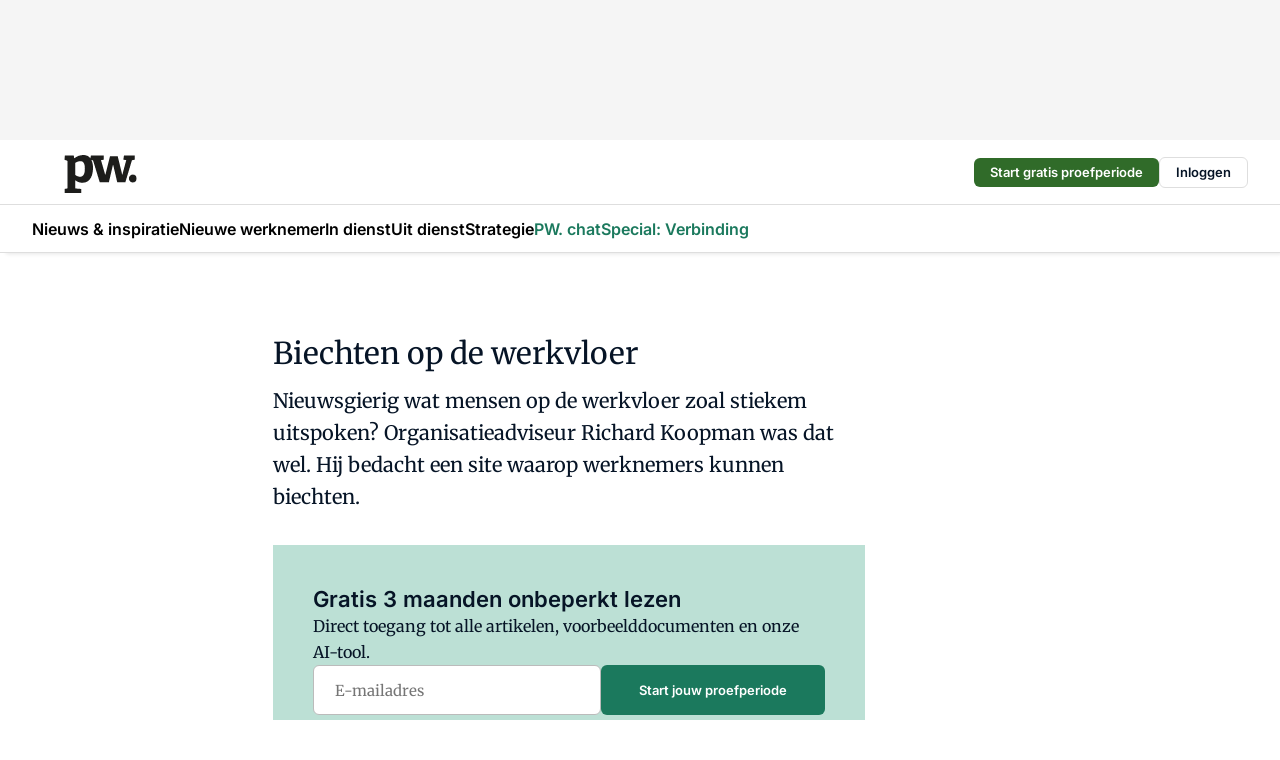

--- FILE ---
content_type: text/html;charset=utf-8
request_url: https://www.pwnet.nl/19921/biechten-op-de-werkvloer
body_size: 183094
content:
<!DOCTYPE html><html  lang="nl"><head><meta charset="utf-8"><meta name="viewport" content="width=device-width, initial-scale=1"><title>Biechten op de werkvloer</title><link rel="preconnect" href="https://vmn-pwnet.imgix.net"><script data-vendor="c:salesfeed-TUB6ETxE" async src="https://pwnet.strategy3talk.nl/" type="didomi/javascript"></script><style>:root .pwnet {--logo-sm-height:3.2rem;
--logo-sm-width:6.1rem;
--logo-sm-top-offset:0.3rem;
--logo-md-height:3.8rem;
--logo-md-width:7.3rem;
--logo-md-top-offset:0.3rem;
--primary-color:#1B795D;
--primary-color-dark:#061426;
--secondary-color:#BCE0D5;
--secondary-color-medium:#EBEDEC;
--secondary-color-light:#F6F9F8;
--white-color:#fff;
--black-color:#000;
--grey-color:#838993;
--text-color:var(--primary-color-dark);
--error-color:#e63900;
--warning-color:var(--primary-color-dark);
--warning-color-light:#e6ac00;
--success-color:#18ad8d;
--article-anchor-color:var(--primary-color);
--alt-color:var(--secondary-color);
--alt-color-medium:var(--secondary-color-medium);
--alt-color-light:var(--secondary-color-light);
--bundle-highlighted-background-color:var(--secondary-color);
--bundle-highlighted-text-color:var(--primary-color-dark);
--bundle-highlighted-line-color:var(--secondary-color-medium);
--notification-bg-color:rgba(212, 237, 218, 0.94);
--notification-text-color:var(--primary-color-dark);
--notification-link-color:var(--primary-color-dark);
--notification-link-hover-color:var(--primary-color-dark);
--notification-icon-color:var(--primary-color-dark);
--notification-border:0px solid var(--primary-color);}</style><style>:root {
     --adslot-top--small: 15rem;
     --adslot-top--medium: 14rem;
     --adslot-top--large: 14rem;
    }</style><style>.grid[data-v-73a357e0]{display:flex;flex-direction:column}.grid[data-v-73a357e0]>*{margin-top:var(--spacing-5)}.grid>.gapless-bottom[data-v-73a357e0]+*,.grid>.gapless-top[data-v-73a357e0],.grid[data-v-73a357e0]>:first-child{margin-top:0}</style><style>.row-wrapper.sticky[data-v-6bea25a5]{position:sticky;top:0;z-index:var(--level-1-index)}.row-wrapper.padding[data-v-6bea25a5],.row-wrapper.padding_bottom[data-v-6bea25a5],.row-wrapper.padding_inset[data-v-6bea25a5]{padding-bottom:var(--spacing-5)}.row-wrapper.padding[data-v-6bea25a5],.row-wrapper.padding_inset[data-v-6bea25a5],.row-wrapper.padding_top[data-v-6bea25a5]{padding-top:var(--spacing-5)}.row-wrapper.padding_inset[data-v-6bea25a5]{padding-left:var(--spacing-3);padding-right:var(--spacing-3)}@media(min-width:1280px){.row-wrapper.padding_inset[data-v-6bea25a5]{padding-left:var(--spacing-5);padding-right:var(--spacing-5)}}.row-wrapper.section_header[data-v-6bea25a5]{margin-bottom:calc((var(--spacing-5) - var(--spacing-4))*-1)}.row[data-v-6bea25a5]{--gap:3.2rem;display:flex;flex-direction:column;gap:var(--gap);width:100%}.row.reverse[data-v-6bea25a5]{flex-direction:column-reverse}@media(min-width:766px){.row[data-v-6bea25a5],.row.reverse[data-v-6bea25a5]{flex-direction:row}}.row .column[data-v-6bea25a5]:empty{display:none}@media(min-width:766px){.row .column.ad[data-v-6bea25a5]{flex-shrink:0;width:30rem}.row .column.article[data-v-6bea25a5]{margin-right:calc(11.5rem - var(--gap));width:59.2rem}.row .column.article[data-v-6bea25a5]:not(:only-child){margin-left:auto}}.row .column.hero[data-v-6bea25a5]{background-color:var(--neutral-color-1);margin-top:-15rem;padding:var(--spacing-4) var(--spacing-4) 0 var(--spacing-4);z-index:2}@media(min-width:766px){.row .column.hero[data-v-6bea25a5]{padding:calc(var(--spacing-3)*2) var(--spacing-7) 0 var(--spacing-7)}}@media(max-width:766px){.row .column[data-v-6bea25a5]{width:100%!important}}@media(min-width:766px){.row .column.article+.column.ad[data-v-6bea25a5]:empty{display:flex}}.row[data-v-6bea25a5]:has(.column:only-child):has(.hero){flex-direction:row}@media(max-width:766px){.row[data-v-6bea25a5]:has(.column:nth-child(2)):has(.hero){height:auto!important}}.row[data-v-6bea25a5]:has(.column:nth-child(n+3)):has([type=article_highlight]){flex-direction:column}@media(max-width:1280px){.row:has(.column:nth-child(n+3)):has([type=article_highlight]) .column[data-v-6bea25a5]{width:100%!important}}@media(max-width:1280px)and (min-width:766px){.row:has(.column:nth-child(n+3)):has([type=article_highlight]) .column[data-v-6bea25a5]:is(:nth-child(2),:nth-child(3)){width:calc(50% - 1.6rem)!important}}@media(max-width:1280px){.row[data-v-6bea25a5]:has(.column:nth-child(n+3)):has([type=article_highlight]) .component[type=article_highlight]{max-height:100%}}@media(min-width:766px){.row[data-v-6bea25a5]:has(.column:nth-child(n+3)):has([type=article_highlight]){flex-direction:row;flex-wrap:wrap;justify-content:space-between}}@media(min-width:1280px){.row[data-v-6bea25a5]:has(.column:nth-child(n+3)):has([type=article_highlight]){flex-wrap:nowrap;justify-content:unset}}section[data-v-6bea25a5]:not(:has(.row>.column:not(:empty))){display:none}</style><style>.column.article .image-block,.column.article .paywall .cta-block,.column.article .registration-block{padding-left:var(--spacing-5);padding-right:var(--spacing-5)}</style><style>.column[data-v-e27f241f]{display:flex;flex-direction:column}.column>.component[data-v-e27f241f]:not(:first-child){margin-top:var(--spacing-5)}.column>.component:not(:first-child)[type=article_author_dates][data-v-e27f241f],.column>.component:not(:first-child)[type=article_authors][data-v-e27f241f],.column>.component:not(:first-child)[type=article_dates][data-v-e27f241f],.column>.component:not(:first-child)[type=article_intro][data-v-e27f241f],.column>.component:not(:first-child)[type=article_toc_desktop][data-v-e27f241f]{margin-top:var(--spacing-2)}</style><style>.ad-slot-top[data-v-478f03bd]{background-color:var(--neutral-color-2);display:flex;justify-content:center;min-height:var(--adslot-top--small);padding:.75rem 0}@media(min-width:480px){.ad-slot-top[data-v-478f03bd]{min-height:var(--adslot-top--medium)}}@media(min-width:960px){.ad-slot-top[data-v-478f03bd]{min-height:var(--adslot-top--large)}}.hidden[data-v-478f03bd]{display:none}</style><style>[id^=div-gpt-ad][data-v-edcc89be]{align-items:center;display:flex;justify-content:center}[id^=div-gpt-ad][data-v-edcc89be]:empty{display:none}[section=full_width_ad][data-v-edcc89be]{background-color:var(--neutral-color-2);padding:1.6rem 0;position:relative}[section=full_width_ad][data-v-edcc89be]:before{background-color:inherit;content:"";height:100%;margin-right:-50vw;position:absolute;right:51%;top:0;width:150vw;z-index:-1}</style><style>.app-menu-wrapper[data-v-89194ed1]{width:100%}.app-menu[data-v-89194ed1]{z-index:var(--level-1-index)}.app-menu.open .search-bar[data-v-89194ed1]{display:none}.app-menu.fixed[data-v-89194ed1]{max-height:var(--spacing-6)}.menu-bar[data-v-89194ed1]{align-items:center;display:flex;height:4.8rem}.menu-bar.hidden[data-v-89194ed1]{display:none}.menu-bar .container[data-v-89194ed1]{height:100%}nav[data-v-89194ed1]{align-items:center;display:flex;gap:var(--spacing-2);justify-content:space-between}.search[data-v-89194ed1]{margin-left:var(--spacing-3)}.search svg[data-v-89194ed1]{display:block;height:var(--spacing-4);width:var(--spacing-4)}.search-bar[data-v-89194ed1]{display:none}.search-bar.open[data-v-89194ed1]{display:block;flex:1;margin-left:var(--spacing-3)}@media(min-width:960px){.search-bar.open[data-v-89194ed1]{flex:unset;margin-left:0}}.nav-main[data-v-89194ed1]{display:flex;flex-grow:1;opacity:1;overflow:hidden;transition:opacity 125ms ease-in;visibility:visible}.nav-main.open[data-v-89194ed1]{display:none}@media(min-width:960px){.nav-main[data-v-89194ed1]{overflow:visible}}</style><style>.top-bar[data-v-9e4a1bec]{align-items:center;display:flex;height:auto;justify-content:flex-end;padding-bottom:var(--spacing-1);padding-top:var(--spacing-1);position:relative;z-index:var(--level-2-index)}@media(min-width:960px){.top-bar[data-v-9e4a1bec]{padding-bottom:var(--spacing-2);padding-top:var(--spacing-2)}}.top-bar .app-menu[data-v-9e4a1bec]{align-items:center;display:flex;flex:1;gap:var(--spacing-3);justify-content:flex-end;list-style-type:none;margin:0;padding:0;z-index:1}@media(min-width:960px){.top-bar .app-menu[data-v-9e4a1bec]{height:var(--spacing-5);justify-content:space-between}}.top-bar .app-menu .logo-well[data-v-9e4a1bec]{align-items:center;display:flex;gap:var(--spacing-3);margin-right:auto}.top-bar .app-menu button[data-v-9e4a1bec]{align-items:center;background:none;border:none;cursor:pointer;display:flex;height:var(--spacing-5);padding:0;width:3.2rem}@media(min-width:1280px){.top-bar .app-menu button[data-v-9e4a1bec]{display:none}.top-bar .app-menu button.foldout[data-v-9e4a1bec]{display:flex}}.top-bar .app-menu .actions-wrapper[data-v-9e4a1bec]{display:flex;gap:var(--spacing-3);justify-content:flex-end;padding:0}.top-bar .app-menu .actions-wrapper li[data-v-9e4a1bec]{align-items:center;display:flex}.top-bar .app-menu .actions-wrapper li[data-v-9e4a1bec]:empty{display:none}.top-bar .app-menu .languages[data-v-9e4a1bec] a{text-decoration:none;text-transform:uppercase}.top-bar .app-menu .languages[data-v-9e4a1bec] a.active{font-weight:600}.top-bar .app-menu .languages[data-v-9e4a1bec] li:last-child{border-left:2px solid var(--neutral-color-0);margin-left:var(--spacing-1);padding-left:var(--spacing-1)}</style><style>a[data-v-257cf6b6]{align-items:center;cursor:pointer;display:flex}img[data-v-257cf6b6]{height:var(--logo-sm-height);margin-top:var(--logo-sm-top-offset);width:var(--logo-sm-width)}@media(min-width:1280px){img[data-v-257cf6b6]{height:var(--logo-md-height);margin-top:var(--logo-md-top-offset);width:var(--logo-md-width)}}</style><style>.nav-main[data-v-8a1cb5e3]{height:100%;position:relative}.nav-main[data-v-8a1cb5e3]:after{background-image:linear-gradient(90deg,#fff0,#fff);bottom:0;content:"";height:100%;opacity:1;pointer-events:none;position:absolute;right:0;top:0;transition:opacity .25s ease;width:var(--spacing-5)}@media(min-width:960px){.nav-main[data-v-8a1cb5e3]:after{content:none}}.nav-main.end[data-v-8a1cb5e3]:after{opacity:0}.nav-main>ul[data-v-8a1cb5e3]{-ms-overflow-style:none;display:flex;gap:var(--spacing-3);height:100%;list-style-type:none;overflow-x:auto;overflow-y:hidden;padding:0;scroll-behavior:smooth;scrollbar-width:none}@media(min-width:960px){.nav-main>ul[data-v-8a1cb5e3]{gap:var(--spacing-4);overflow-x:visible;overflow-y:visible}}@media(min-width:960px){.nav-main>ul>li:focus .dropdown[data-v-8a1cb5e3],.nav-main>ul>li:focus-within .dropdown[data-v-8a1cb5e3],.nav-main>ul>li:hover .dropdown[data-v-8a1cb5e3]{opacity:1;transform:scale(1) translateY(5px);visibility:visible}}.nav-main>ul>li.active a[data-v-8a1cb5e3]{position:relative}.nav-main>ul>li.active a[data-v-8a1cb5e3]:after{background:var(--active-menu,var(--primary-color));bottom:0;content:"";height:3px;position:absolute;width:100%}</style><style>span[data-v-70aa4d73]{cursor:pointer}a[data-v-70aa4d73],span[data-v-70aa4d73]{align-items:center;color:var(--black-color);display:flex;flex-shrink:0;font-family:var(--text-menu-font-family);font-size:var(--text-menu-sm-font-size);font-weight:var(--text-menu-font-weight);gap:var(--spacing-default);height:100%;position:relative;text-decoration:none;white-space:nowrap;word-break:keep-all}@media(min-width:1280px){a[data-v-70aa4d73],span[data-v-70aa4d73]{font-size:var(--text-menu-md-font-size)}}a .icon[data-v-70aa4d73],span .icon[data-v-70aa4d73]{display:none}@media(min-width:766px){a .icon[data-v-70aa4d73],span .icon[data-v-70aa4d73]{display:block}}.badge[data-v-70aa4d73]{background-color:var(--primary-color);border-radius:var(--border-radius-round);color:var(--neutral-color-1);font-family:var(--local-font-family,var(--text-tag-font-family));font-size:var(--local-font-size,var(--text-tag-sm-font-size));font-weight:var(--local-font-weight,var(--text-tag-font-weight));height:var(--spacing-3);line-height:var(--local-line-height,var(--text-tag-sm-line-height));position:absolute;right:calc(var(--spacing-2)*-1);text-align:center;text-transform:uppercase;top:0;width:var(--spacing-3)}@media(min-width:1280px){.badge[data-v-70aa4d73]{font-size:var(--local-font-size,var(--text-tag-md-font-size));font-weight:var(--local-font-weight,var(--text-tag-md-font-weight,var(--text-tag-font-weight)));line-height:var(--local-line-height,var(--text-tag-md-line-height))}}</style><style>.dropdown[data-v-b5c58b99]{background-color:var(--neutral-color-1);border-radius:var(--border-radius);box-shadow:0 3px 20px #0000001a;display:flex;flex-direction:column;gap:var(--spacing-3);list-style-type:none;opacity:0;padding:var(--spacing-4) 0;position:absolute;transform:scale(.95) translateY(0);transition:all 125ms ease-out;visibility:hidden;width:25rem;z-index:var(--level-2-index)}.dropdown .item a[data-v-b5c58b99]{display:block;font-family:var(--local-font-family,var(--text-body-font-family));font-size:var(--local-font-size,var(--text-body-sm-font-size));font-weight:var(--local-font-weight,var(--text-body-font-weight));line-height:var(--local-line-height,var(--text-body-sm-line-height));padding:0 var(--spacing-4);text-decoration:none}@media(min-width:1280px){.dropdown .item a[data-v-b5c58b99]{font-size:var(--local-font-size,var(--text-body-md-font-size));font-weight:var(--local-font-weight,var(--text-body-md-font-weight,var(--text-body-font-weight)));line-height:var(--local-line-height,var(--text-body-md-line-height))}}.dropdown .item a[data-v-b5c58b99]:hover{color:var(--primary-color)}</style><style>.actions[data-v-2d698aca]{align-items:center;display:flex;gap:var(--spacing-1);justify-content:flex-end}.action[data-v-2d698aca],.relative[data-v-2d698aca]{display:flex;position:relative}.action[data-v-2d698aca]{align-items:center;background:none;border:0;color:var(--primary-color-dark);cursor:pointer;height:2.4rem;outline:none;padding:0;text-decoration:none}.action .count[data-v-2d698aca]{align-items:center;color:var(--neutral-color-1);display:flex;font-family:var(--heading-font);font-size:1.2rem;font-weight:600;justify-content:center;line-height:var(--spacing-3)}.action .count[data-v-2d698aca],.action.unread[data-v-2d698aca]:after{background-color:#e2001a;border-radius:var(--border-radius-round);height:1.6rem;left:var(--spacing-3);position:absolute;top:calc(var(--spacing-1)*-1);width:1.6rem}.action.unread[data-v-2d698aca]:after{content:""}.action .indicator[data-v-2d698aca]{align-items:center;background-color:var(--neutral-color-4);border-radius:100%;display:flex;height:var(--spacing-3);left:var(--spacing-3);position:absolute;top:calc(var(--spacing-1)*-1);width:var(--spacing-3)}.action .indicator.authenticated[data-v-2d698aca]{background-color:#0a9e0a}.action .indicator span[data-v-2d698aca]{color:var(--white-color)}.onboarding[data-v-2d698aca],.user_logged_out[data-v-2d698aca]{position:absolute;right:-.5rem;top:4.2rem}@media(min-width:1280px){.onboarding[data-v-2d698aca],.user_logged_out[data-v-2d698aca]{right:-4rem}}@media(min-width:480px){.user_logged_in[data-v-2d698aca]{left:unset;position:absolute;right:-.5rem;top:4.2rem}}@media(min-width:480px)and (min-width:1280px){.user_logged_in[data-v-2d698aca]{right:-4rem}}.onboarding[data-v-2d698aca]{right:-4.5rem}@media(min-width:1280px){.onboarding[data-v-2d698aca]{right:-4rem}}.dropdown-enter-active[data-v-2d698aca]{transition:all .1s ease-out}.dropdown-leave-active[data-v-2d698aca]{transition:all 75ms ease-in}.dropdown-enter-from[data-v-2d698aca],.dropdown-leave-to[data-v-2d698aca]{opacity:0;transform:scale(.95) translateY(-5px)}.dropdown-enter-to[data-v-2d698aca],.dropdown-leave-from[data-v-2d698aca]{opacity:1;transform:scale(1) translateY(0)}</style><style>.app-menu-user-logged-out[data-v-89d7b9b6]{background-color:var(--neutral-color-1);border-radius:var(--border-radius);box-shadow:0 0 10px 5px #0000001a;width:30rem;z-index:var(--level-2-index)}.app-menu-user-logged-out[data-v-89d7b9b6]:before{background-color:var(--neutral-color-1);content:"";height:2rem;position:absolute;right:1.2rem;top:-1rem;transform:rotate(45deg);width:2rem}@media(min-width:1280px){.app-menu-user-logged-out[data-v-89d7b9b6]:before{right:4.7rem}}.app-menu-user-logged-out .close[data-v-89d7b9b6]{all:unset;align-self:flex-end;cursor:pointer;position:absolute;right:var(--spacing-2);top:var(--spacing-2);z-index:1}.app-menu-user-logged-out .close+li[data-v-89d7b9b6]{border-top:none;margin-top:0}.app-menu-user-logged-out ul[data-v-89d7b9b6]{display:flex;flex-direction:column;list-style-type:none;padding:var(--spacing-1) 0}.app-menu-user-logged-out ul>li[data-v-89d7b9b6]{border-top:1px solid var(--border-color);padding:var(--spacing-1) var(--spacing-4);position:relative}.app-menu-user-logged-out ul>li[data-v-89d7b9b6]:first-of-type{padding-right:var(--spacing-5)}.app-menu-user-logged-out ul>li+li.remove-border[data-v-89d7b9b6],.app-menu-user-logged-out ul>li.remove-border+li[data-v-89d7b9b6],.app-menu-user-logged-out ul>li[data-v-89d7b9b6]:first-child{border-top:none;margin-top:0}.app-menu-user-logged-out ul>li[data-v-89d7b9b6]:empty{display:none}.app-menu-user-logged-out ul>li p[data-v-89d7b9b6],.app-menu-user-logged-out ul>li span[data-v-89d7b9b6]:not(.icon){display:inline-block;font-family:var(--local-font-family,var(--text-body-font-family));font-size:var(--local-font-size,var(--text-body-sm-font-size));font-weight:var(--local-font-weight,var(--text-body-font-weight));line-height:var(--local-line-height,var(--text-body-sm-line-height));overflow:hidden;text-overflow:ellipsis;width:100%}@media(min-width:1280px){.app-menu-user-logged-out ul>li p[data-v-89d7b9b6],.app-menu-user-logged-out ul>li span[data-v-89d7b9b6]:not(.icon){font-size:var(--local-font-size,var(--text-body-md-font-size));font-weight:var(--local-font-weight,var(--text-body-md-font-weight,var(--text-body-font-weight)));line-height:var(--local-line-height,var(--text-body-md-line-height))}}.app-menu-user-logged-out ul>li.highlight[data-v-89d7b9b6]{animation:shadow-pulse-89d7b9b6 .5s infinite alternate}.app-menu-user-logged-out ul>li.highlight+li[data-v-89d7b9b6]{border-top:none}.app-menu-user-logged-out ul>li .link[data-v-89d7b9b6]{all:unset;align-items:center;cursor:pointer;display:flex;font-family:var(--local-font-family,var(--text-body-font-family));font-size:var(--local-font-size,var(--text-body-sm-font-size));font-weight:var(--local-font-weight,var(--text-body-font-weight));justify-content:space-between;line-height:var(--local-line-height,var(--text-body-sm-line-height));-webkit-text-decoration:solid underline transparent 1px;text-decoration:solid underline transparent 1px;text-underline-offset:var(--spacing-default);transition:color var(--transition-speed),text-decoration-color var(--transition-speed);vertical-align:text-top}@media(min-width:1280px){.app-menu-user-logged-out ul>li .link[data-v-89d7b9b6]{font-size:var(--local-font-size,var(--text-body-md-font-size));font-weight:var(--local-font-weight,var(--text-body-md-font-weight,var(--text-body-font-weight)));line-height:var(--local-line-height,var(--text-body-md-line-height))}}.app-menu-user-logged-out ul>li .link[data-v-89d7b9b6]:hover{text-decoration-color:#000}.app-menu-user-logged-out ul>li .link.small[data-v-89d7b9b6]{font-family:var(--local-font-family,var(--text-note-font-family));font-size:var(--local-font-size,var(--text-note-sm-font-size));font-weight:var(--local-font-weight,var(--text-note-font-weight));line-height:var(--local-line-height,var(--text-note-sm-line-height));margin-bottom:var(--spacing-2);margin-top:.4rem;text-decoration:underline}.app-menu-user-logged-out ul>li .link.small[data-v-89d7b9b6]:hover{text-decoration-color:transparent}@media(min-width:1280px){.app-menu-user-logged-out ul>li .link.small[data-v-89d7b9b6]{font-size:var(--local-font-size,var(--text-note-md-font-size));font-weight:var(--local-font-weight,var(--text-note-md-font-weight,var(--text-note-font-weight)));line-height:var(--local-line-height,var(--text-note-md-line-height))}}.app-menu-user-logged-out ul>li .toggle[data-v-89d7b9b6]{align-items:center;display:flex;font-family:var(--local-font-family,var(--text-body-font-family));font-size:var(--local-font-size,var(--text-body-sm-font-size));font-weight:var(--local-font-weight,var(--text-body-font-weight));gap:var(--spacing-1);justify-content:space-between;line-height:var(--local-line-height,var(--text-body-sm-line-height))}@media(min-width:1280px){.app-menu-user-logged-out ul>li .toggle[data-v-89d7b9b6]{font-size:var(--local-font-size,var(--text-body-md-font-size));font-weight:var(--local-font-weight,var(--text-body-md-font-weight,var(--text-body-font-weight)));line-height:var(--local-line-height,var(--text-body-md-line-height))}}.app-menu-user-logged-out ul>li .toggle .icon[data-v-89d7b9b6]{flex-shrink:0;margin-left:auto}@keyframes shadow-pulse-89d7b9b6{0%{box-shadow:var(--primary-color) 0 0 3px 2px}to{box-shadow:var(--primary-color) 0 0 6px 2px}}</style><style>.headline[data-v-61555ae3]{align-items:flex-start;display:flex;flex-direction:column;gap:1.2rem}h1[data-v-61555ae3]{font-family:var(--local-font-family,var(--text-h1-font-family));font-size:var(--local-font-size,var(--text-h1-sm-font-size));font-weight:var(--local-font-weight,var(--text-h1-font-weight));line-height:var(--local-line-height,var(--text-h1-sm-line-height));text-wrap:balance}@media(min-width:1280px){h1[data-v-61555ae3]{font-size:var(--local-font-size,var(--text-h1-md-font-size));font-weight:var(--local-font-weight,var(--text-h1-md-font-weight,var(--text-h1-font-weight)));line-height:var(--local-line-height,var(--text-h1-md-line-height))}}</style><style>.label[data-v-18c593f2]{background-color:var(--secondary-color-medium);display:inline-flex;font-family:var(--local-font-family,var(--text-tag-font-family));font-size:var(--local-font-size,var(--text-tag-sm-font-size));font-weight:var(--local-font-weight,var(--text-tag-font-weight));line-height:var(--local-line-height,var(--text-tag-sm-line-height));padding:var(--spacing-default) var(--spacing-1);text-transform:uppercase}.label.exclusive[data-v-18c593f2]{background-color:var(--primary-color);color:var(--neutral-color-1)}@media(min-width:1280px){.label[data-v-18c593f2]{font-size:var(--local-font-size,var(--text-tag-md-font-size));font-weight:var(--local-font-weight,var(--text-tag-md-font-weight,var(--text-tag-font-weight)));line-height:var(--local-line-height,var(--text-tag-md-line-height))}}</style><style>a[data-v-658fbb01],span[data-v-658fbb01]{color:var(--primary-color);font-family:var(--local-font-family,var(--text-intro-font-family));font-size:var(--local-font-size,var(--text-intro-sm-font-size));font-weight:var(--local-font-weight,var(--text-intro-font-weight));line-height:var(--local-line-height,var(--text-intro-sm-line-height));margin-right:.5rem;text-decoration:none}@media(min-width:1280px){a[data-v-658fbb01],span[data-v-658fbb01]{font-size:var(--local-font-size,var(--text-intro-md-font-size));font-weight:var(--local-font-weight,var(--text-intro-md-font-weight,var(--text-intro-font-weight)));line-height:var(--local-line-height,var(--text-intro-md-line-height))}}a.capitalize[data-v-658fbb01],span.capitalize[data-v-658fbb01]{text-transform:capitalize}a.uppercase[data-v-658fbb01],span.uppercase[data-v-658fbb01]{text-transform:uppercase}a.lowercase[data-v-658fbb01],span.lowercase[data-v-658fbb01]{text-transform:lowercase}a[data-v-658fbb01]:hover{text-decoration:underline}p[data-v-658fbb01]{font-family:var(--local-font-family,var(--text-intro-font-family));font-size:1.7rem;font-size:var(--local-font-size,var(--text-intro-sm-font-size));font-weight:var(--local-font-weight,var(--text-intro-font-weight));line-height:2.8rem;line-height:var(--local-line-height,var(--text-intro-sm-line-height));position:relative}@media(min-width:1280px){p[data-v-658fbb01]{font-size:var(--local-font-size,var(--text-intro-md-font-size));font-weight:var(--local-font-weight,var(--text-intro-md-font-weight,var(--text-intro-font-weight)));line-height:var(--local-line-height,var(--text-intro-md-line-height))}}@media(min-width:766px){p[data-v-658fbb01]{font-size:2rem;line-height:3.2rem}}p.fade[data-v-658fbb01]:after{background:transparent linear-gradient(transparent 0,var(--neutral-color-1));content:"";display:block;height:100%;left:0;position:absolute;right:0;top:0;width:100%}p.blur[data-v-658fbb01]{filter:blur(.5rem);-webkit-user-select:none;-moz-user-select:none;user-select:none}p.increased-font-size[data-v-658fbb01]{--text-intro-sm-font-size:1.7rem;--text-intro-sm-line-height:2.8rem}@media(min-width:1280px){p.increased-font-size[data-v-658fbb01]{--text-intro-md-font-size:2.4rem;--text-intro-md-line-height:3.6rem}}</style><style>.paywall[data-v-2825c4c3]{display:flex;flex-direction:column;gap:var(--spacing-5)}.gapless-bottom[data-v-2825c4c3]{margin-bottom:calc(var(--spacing-5)*-1)}.gapless-top[data-v-2825c4c3]{margin-top:calc(var(--spacing-5)*-1)}</style><style>section[data-v-122b1340]{background-color:#141414}footer[data-v-122b1340]{display:flex;flex-direction:column;gap:3.2rem;padding:var(--spacing-5) var(--spacing-3)}@media(min-width:680px){footer[data-v-122b1340]{flex-direction:row}}@media(min-width:1280px){footer[data-v-122b1340]{padding:var(--spacing-5) 0}}ul[data-v-122b1340]{list-style-type:none;padding:0}li[data-v-122b1340]:empty{display:none}.first-column[data-v-122b1340]{gap:2.4rem}.first-column[data-v-122b1340],.first-column .main[data-v-122b1340]{display:flex;flex-direction:column}.first-column .main[data-v-122b1340]{gap:.6rem;margin-top:0;word-break:break-word}.first-column .main li a[data-v-122b1340]{color:#d0d0d0;font-family:Inter,sans-serif;font-size:2.2rem;font-weight:600;line-height:2.8rem;text-decoration:none}.first-column .main li a[data-v-122b1340]:hover{text-decoration:underline}.first-column .service[data-v-122b1340]{display:flex;flex-direction:column}.first-column .service li a[data-v-122b1340]{color:#d0d0d0;font-family:Inter,sans-serif;font-size:1.4rem;line-height:2.6rem;text-decoration:none}.first-column .service li a[data-v-122b1340]:hover{text-decoration:underline}.columns[data-v-122b1340]{display:flex;flex:1;flex-direction:column;gap:var(--spacing-6)}@media(min-width:680px){.columns[data-v-122b1340]{border-left:1px solid var(--neutral-colors-neutral-color-3,var(--neutral-color-3));flex-direction:row;flex-wrap:wrap;margin-left:var(--spacing-3);padding-left:var(--spacing-6)}}.column[data-v-122b1340]{display:flex;flex:1 1 0;flex-direction:column;gap:2rem}@media(min-width:680px){.column[data-v-122b1340]{gap:3rem}}.column ul[data-v-122b1340]{display:flex;flex-direction:column;gap:1rem;margin-top:1.2rem}.column h3[data-v-122b1340],.column h3 a[data-v-122b1340]{color:#d0d0d0;font-family:var(--local-font-family,var(--text-h4-font-family));font-size:var(--local-font-size,var(--text-h4-sm-font-size));font-weight:var(--local-font-weight,var(--text-h4-font-weight));line-height:var(--local-line-height,var(--text-h4-sm-line-height));text-decoration:none}@media(min-width:1280px){.column h3[data-v-122b1340],.column h3 a[data-v-122b1340]{font-size:var(--local-font-size,var(--text-h4-md-font-size));font-weight:var(--local-font-weight,var(--text-h4-md-font-weight,var(--text-h4-font-weight)));line-height:var(--local-line-height,var(--text-h4-md-line-height))}}.column li a[data-v-122b1340]{color:#d0d0d0;font-family:var(--local-font-family,var(--text-body-font-family));font-size:var(--local-font-size,var(--text-body-sm-font-size));font-weight:var(--local-font-weight,var(--text-body-font-weight));line-height:var(--local-line-height,var(--text-body-sm-line-height));text-decoration:none}@media(min-width:1280px){.column li a[data-v-122b1340]{font-size:var(--local-font-size,var(--text-body-md-font-size));font-weight:var(--local-font-weight,var(--text-body-md-font-weight,var(--text-body-font-weight)));line-height:var(--local-line-height,var(--text-body-md-line-height))}}.column li a[data-v-122b1340]:hover{text-decoration:underline}</style><style>section[data-v-6a424255]{background-color:var(--neutral-color-0);border-top:1px solid var(--neutral-color-4)}footer[data-v-6a424255]{align-items:flex-start;display:flex;flex-direction:column;gap:var(--spacing-4);margin:0 auto;max-width:1216px;padding-bottom:var(--spacing-5);padding-top:var(--spacing-4)}@media(min-width:766px){footer[data-v-6a424255]{align-items:center;flex-direction:row;gap:var(--spacing-5);justify-content:space-between;padding-bottom:var(--spacing-4);padding-top:var(--spacing-4)}}footer[data-v-6a424255] p a{color:var(--secondary-color);-webkit-text-decoration:underline solid var(--neutral-color-4);text-decoration:underline solid var(--neutral-color-4);text-underline-offset:var(--spacing-default);transition:text-decoration-color var(--transition-speed)}footer[data-v-6a424255] p a:hover{text-decoration-color:transparent}figure[data-v-6a424255]{background-image:url(https://n3-cdn.vakmedianet.com/_nuxt/vmn_logo.CyILlyQm.svg);background-repeat:no-repeat;background-size:90px 40px;display:none;flex-shrink:0;height:40px;width:90px}@media(min-width:766px){figure[data-v-6a424255]{display:block}}caption[data-v-6a424255]{display:none}p[data-v-6a424255]{color:var(--secondary-color);flex-grow:1;font-family:var(--local-font-family,var(--text-body-font-family));font-size:var(--local-font-size,var(--text-body-sm-font-size));font-weight:var(--local-font-weight,var(--text-body-font-weight));line-height:var(--local-line-height,var(--text-body-sm-line-height));opacity:.75}@media(min-width:1280px){p[data-v-6a424255]{font-size:var(--local-font-size,var(--text-body-md-font-size));font-weight:var(--local-font-weight,var(--text-body-md-font-weight,var(--text-body-font-weight)));line-height:var(--local-line-height,var(--text-body-md-line-height))}}ul[data-v-6a424255]{display:flex;gap:2rem;list-style-type:none;padding:0}@media(min-width:766px){ul[data-v-6a424255]{margin-left:5rem}}li a[data-v-6a424255]{align-items:center;background:var(--primary-color);border-radius:100%;display:flex;height:3.6rem;justify-content:center;text-decoration:none;width:3.6rem}li a span[data-v-6a424255]{color:var(--white-color)}</style><style>.overlay .highlight-block-wrapper .flex{padding:0}.overlay:has(.column:empty){display:none}</style><style>.overlay[data-v-4b46ad33]{display:flex}.overlay.overlay_bottom_right[data-v-4b46ad33],.overlay.overlay_center[data-v-4b46ad33]{box-shadow:0 4px 10px #00000040;position:fixed;z-index:801}.overlay.overlay_bottom_right[data-v-4b46ad33]{border-radius:var(--border-radius);bottom:var(--spacing-4);box-shadow:0 4px 10px #00000040;left:0;margin-left:auto;margin-right:auto;max-height:48rem;max-width:960px;overflow:auto;right:0;width:90%}@media(min-width:1280px){.overlay.overlay_bottom_right[data-v-4b46ad33]{bottom:var(--spacing-6);height:100%;height:var(--71b9abd0);left:unset;right:var(--spacing-6);width:var(--2dca99fd)}}.overlay.overlay_center[data-v-4b46ad33]{inset:0}@media(min-width:766px){.overlay.overlay_center[data-v-4b46ad33]{border-radius:var(--border-radius);height:-moz-fit-content;height:fit-content;margin:auto;max-height:60rem;max-width:960px;overflow:auto;width:calc(100% - var(--spacing-3)*2)}}.overlay.scrolling[data-v-4b46ad33]{overflow-y:auto}.overlay>div[data-v-4b46ad33]{display:flex;flex-direction:column;gap:3.2rem;width:100%}@media(min-width:680px){.overlay>div[data-v-4b46ad33]{flex-direction:row}}.overlay>div.local_container[data-v-4b46ad33]{margin:0 auto;max-width:1216px}.overlay>div>button[data-v-4b46ad33]{align-items:center;background:none;border:0;cursor:pointer;display:flex;justify-content:center;padding:var(--spacing-3);position:absolute;right:0;top:0;z-index:5}.overlay>div>button svg[data-v-4b46ad33]{height:var(--spacing-3);width:var(--spacing-3)}.padding[data-v-4b46ad33],.padding_bottom[data-v-4b46ad33],.padding_inset[data-v-4b46ad33]{padding-bottom:var(--spacing-5)}.padding[data-v-4b46ad33],.padding_inset[data-v-4b46ad33],.padding_top[data-v-4b46ad33]{padding-top:var(--spacing-5)}.padding_inset[data-v-4b46ad33]{padding-left:var(--spacing-3);padding-right:var(--spacing-3)}@media(min-width:1280px){.padding_inset[data-v-4b46ad33]{padding-left:var(--spacing-5);padding-right:var(--spacing-5)}}.overlay_bottom_wrapper[data-v-4b46ad33]{bottom:0;left:0;overflow-y:scroll;overscroll-behavior-y:contain;position:fixed;right:0;scrollbar-width:none;z-index:801}.overlay_bottom_wrapper .overlay_bottom[data-v-4b46ad33]{transform:translateY(var(--25591c10))}.no-spacing[data-v-4b46ad33] .component:not(:first-child){margin-top:0}</style><style>.registration-block[data-v-60bdda54]{display:flex;flex-direction:column;gap:var(--spacing-4)}.registration-block.border[data-v-60bdda54]{border:1px solid var(--neutral-color-4);border-radius:var(--border-radius);padding:var(--spacing-4)}h2[data-v-60bdda54]{font-family:var(--local-font-family,var(--text-h2-font-family));font-size:var(--local-font-size,var(--text-h2-sm-font-size));font-weight:var(--local-font-weight,var(--text-h2-font-weight));line-height:var(--local-line-height,var(--text-h2-sm-line-height))}@media(min-width:1280px){h2[data-v-60bdda54]{font-size:var(--local-font-size,var(--text-h2-md-font-size));font-weight:var(--local-font-weight,var(--text-h2-md-font-weight,var(--text-h2-font-weight)));line-height:var(--local-line-height,var(--text-h2-md-line-height))}}h3[data-v-60bdda54]{font-family:var(--local-font-family,var(--text-h3-font-family));font-size:var(--local-font-size,var(--text-h3-sm-font-size));font-weight:var(--local-font-weight,var(--text-h3-font-weight));line-height:var(--local-line-height,var(--text-h3-sm-line-height))}@media(min-width:1280px){h3[data-v-60bdda54]{font-size:var(--local-font-size,var(--text-h3-md-font-size));font-weight:var(--local-font-weight,var(--text-h3-md-font-weight,var(--text-h3-font-weight)));line-height:var(--local-line-height,var(--text-h3-md-line-height))}}h4[data-v-60bdda54]{font-family:var(--local-font-family,var(--text-h4-font-family));font-size:var(--local-font-size,var(--text-h4-sm-font-size));font-weight:var(--local-font-weight,var(--text-h4-font-weight));line-height:var(--local-line-height,var(--text-h4-sm-line-height))}@media(min-width:1280px){h4[data-v-60bdda54]{font-size:var(--local-font-size,var(--text-h4-md-font-size));font-weight:var(--local-font-weight,var(--text-h4-md-font-weight,var(--text-h4-font-weight)));line-height:var(--local-line-height,var(--text-h4-md-line-height))}}.text[data-v-60bdda54],h3[data-v-60bdda54],h4[data-v-60bdda54]{list-style-position:inside;margin:0;padding-left:0}form[data-v-60bdda54]{display:flex;flex-direction:column;gap:var(--spacing-3)}@media(min-width:766px){form[data-v-60bdda54]{flex-direction:row}}form input[data-v-60bdda54]{--text-body-sm-font-size:1.6rem;border:1px solid var(--neutral-color-4);border-radius:var(--border-radius);font-family:var(--local-font-family,var(--text-body-font-family));font-size:var(--local-font-size,var(--text-body-sm-font-size));font-weight:var(--local-font-weight,var(--text-body-font-weight));height:5rem;line-height:var(--local-line-height,var(--text-body-sm-line-height));outline:none;padding:0 2.1rem;width:100%}@media(min-width:1280px){form input[data-v-60bdda54]{font-size:var(--local-font-size,var(--text-body-md-font-size));font-weight:var(--local-font-weight,var(--text-body-md-font-weight,var(--text-body-font-weight)));line-height:var(--local-line-height,var(--text-body-md-line-height))}}form button[data-v-60bdda54]{flex-shrink:0;height:5rem;padding:0 3.8rem}.login[data-v-60bdda54]{font-family:var(--local-font-family,var(--text-note-font-family));font-size:var(--local-font-size,var(--text-note-sm-font-size));font-weight:var(--local-font-weight,var(--text-note-font-weight));line-height:var(--local-line-height,var(--text-note-sm-line-height))}@media(min-width:1280px){.login[data-v-60bdda54]{font-size:var(--local-font-size,var(--text-note-md-font-size));font-weight:var(--local-font-weight,var(--text-note-md-font-weight,var(--text-note-font-weight)));line-height:var(--local-line-height,var(--text-note-md-line-height))}}@keyframes ellipsis-60bdda54{to{width:20px}}</style><style>.highlight-block .text{font-family:var(--local-font-family,var(--text-body-font-family));font-size:var(--local-font-size,var(--text-body-sm-font-size));font-weight:var(--local-font-weight,var(--text-body-font-weight));line-height:var(--local-line-height,var(--text-body-sm-line-height))}@media(min-width:1280px){.highlight-block .text{font-size:var(--local-font-size,var(--text-body-md-font-size));font-weight:var(--local-font-weight,var(--text-body-md-font-weight,var(--text-body-font-weight)));line-height:var(--local-line-height,var(--text-body-md-line-height))}}.highlight-block .text h1{font-family:var(--local-font-family,var(--text-h1-font-family));font-size:var(--local-font-size,var(--text-h1-sm-font-size));font-weight:var(--local-font-weight,var(--text-h1-font-weight));line-height:var(--local-line-height,var(--text-h1-sm-line-height))}@media(min-width:1280px){.highlight-block .text h1{font-size:var(--local-font-size,var(--text-h1-md-font-size));font-weight:var(--local-font-weight,var(--text-h1-md-font-weight,var(--text-h1-font-weight)));line-height:var(--local-line-height,var(--text-h1-md-line-height))}}.highlight-block .text h2{font-family:var(--local-font-family,var(--text-h2-font-family));font-size:var(--local-font-size,var(--text-h2-sm-font-size));font-weight:var(--local-font-weight,var(--text-h2-font-weight));line-height:var(--local-line-height,var(--text-h2-sm-line-height))}@media(min-width:1280px){.highlight-block .text h2{font-size:var(--local-font-size,var(--text-h2-md-font-size));font-weight:var(--local-font-weight,var(--text-h2-md-font-weight,var(--text-h2-font-weight)));line-height:var(--local-line-height,var(--text-h2-md-line-height))}}.highlight-block .text h3{font-family:var(--local-font-family,var(--text-h3-font-family));font-size:var(--local-font-size,var(--text-h3-sm-font-size));font-weight:var(--local-font-weight,var(--text-h3-font-weight));line-height:var(--local-line-height,var(--text-h3-sm-line-height))}@media(min-width:1280px){.highlight-block .text h3{font-size:var(--local-font-size,var(--text-h3-md-font-size));font-weight:var(--local-font-weight,var(--text-h3-md-font-weight,var(--text-h3-font-weight)));line-height:var(--local-line-height,var(--text-h3-md-line-height))}}.highlight-block .text ul{display:flex;flex-direction:column;padding-left:1.5rem}.highlight-block .text p~ul{margin-top:1rem}.highlight-block .text h1,.highlight-block .text h2,.highlight-block .text h3,.highlight-block .text strong{display:flex;margin:1.5rem 0}.highlight-block .text>:first-child{margin-top:0}.highlight-block .sharing{margin-top:0!important}</style><style>.highlight-block-wrapper[data-v-b6ec7f1b]{container-type:inline-size}.highlight-block-wrapper.stretch[data-v-b6ec7f1b]{display:flex;flex-grow:1}.highlight-block-wrapper.stretch .content[data-v-b6ec7f1b]{flex-grow:1;justify-content:space-between}.highlight-block[data-v-b6ec7f1b]{display:flex;flex-grow:1}.highlight-block.bg-color .content-wrapper[data-v-b6ec7f1b]{padding:var(--spacing-4)}@media(min-width:480px){.highlight-block.with-image:not(.column):not(:has(.first)) .content-wrapper[data-v-b6ec7f1b]{padding-right:0}}@media(min-width:480px){.highlight-block.with-image:not(.column):has(.first) .content-wrapper[data-v-b6ec7f1b]{padding-left:0}}.highlight-block.row[data-v-b6ec7f1b]{gap:var(--spacing-4)}.highlight-block.row .image[data-v-b6ec7f1b]{flex-shrink:0;max-width:35%}.image[data-v-b6ec7f1b]{display:flex}@media(min-width:480px){.image.padding.first[data-v-b6ec7f1b]{padding-left:var(--spacing-4)}.image.padding[data-v-b6ec7f1b]:not(.first){padding-right:var(--spacing-4)}}.image img[data-v-b6ec7f1b]{border-radius:var(--border-radius);height:100%;-o-object-fit:cover;object-fit:cover;width:100%}.image.inside[data-v-b6ec7f1b]{padding:var(--spacing-4)}.image:not(.inside) img[data-v-b6ec7f1b]{align-self:flex-start;border-radius:0}.image.hide-mobile[data-v-b6ec7f1b]{display:none}@media(min-width:480px){.image.hide-mobile[data-v-b6ec7f1b]{display:flex}}.content-wrapper[data-v-b6ec7f1b]{display:flex;flex-direction:column;flex-grow:1;gap:var(--spacing-4);order:1;width:100%}.content-wrapper .headings[data-v-b6ec7f1b]{display:flex;flex-direction:column;gap:var(--spacing-1)}.content-wrapper .content[data-v-b6ec7f1b]{display:flex;flex-direction:column;gap:var(--spacing-4)}span[data-v-b6ec7f1b]{font-family:var(--local-font-family,var(--text-tag-font-family));font-size:var(--local-font-size,var(--text-tag-sm-font-size));font-weight:var(--local-font-weight,var(--text-tag-font-weight));line-height:var(--local-line-height,var(--text-tag-sm-line-height));text-transform:uppercase}@media(min-width:1280px){span[data-v-b6ec7f1b]{font-size:var(--local-font-size,var(--text-tag-md-font-size));font-weight:var(--local-font-weight,var(--text-tag-md-font-weight,var(--text-tag-font-weight)));line-height:var(--local-line-height,var(--text-tag-md-line-height))}}h2[data-v-b6ec7f1b]{font-family:var(--local-font-family,var(--text-h2-font-family));font-size:var(--local-font-size,var(--text-h2-sm-font-size));font-weight:var(--local-font-weight,var(--text-h2-font-weight));line-height:var(--local-line-height,var(--text-h2-sm-line-height))}@media(min-width:1280px){h2[data-v-b6ec7f1b]{font-size:var(--local-font-size,var(--text-h2-md-font-size));font-weight:var(--local-font-weight,var(--text-h2-md-font-weight,var(--text-h2-font-weight)));line-height:var(--local-line-height,var(--text-h2-md-line-height))}}.buttons[data-v-b6ec7f1b]{align-items:center;display:flex;gap:var(--spacing-4)}.buttons .mail-link[data-v-b6ec7f1b]{font-family:var(--local-font-family,var(--text-note-font-family));font-size:var(--local-font-size,var(--text-note-sm-font-size));font-weight:var(--local-font-weight,var(--text-note-font-weight));line-height:var(--local-line-height,var(--text-note-sm-line-height));-webkit-text-decoration:underline solid var(--neutral-color-0);text-decoration:underline solid var(--neutral-color-0);text-underline-offset:var(--spacing-default);transition:text-decoration-color var(--transition-speed)}.buttons .mail-link[data-v-b6ec7f1b]:hover{text-decoration-color:transparent}@media(min-width:1280px){.buttons .mail-link[data-v-b6ec7f1b]{font-size:var(--local-font-size,var(--text-note-md-font-size));font-weight:var(--local-font-weight,var(--text-note-md-font-weight,var(--text-note-font-weight)));line-height:var(--local-line-height,var(--text-note-md-line-height))}}@container (max-width: 40rem){.highlight-block.row[data-v-b6ec7f1b]{flex-direction:column!important}.highlight-block.row .image[data-v-b6ec7f1b]{max-width:100%}.highlight-block .content-wrapper[data-v-b6ec7f1b]{padding-left:var(--spacing-4)!important}}</style><style>p[data-v-51931df1]{font-family:var(--local-font-family,var(--text-note-font-family));font-size:var(--local-font-size,var(--text-note-sm-font-size));font-weight:var(--local-font-weight,var(--text-note-font-weight));line-height:var(--local-line-height,var(--text-note-sm-line-height))}@media(min-width:1280px){p[data-v-51931df1]{font-size:var(--local-font-size,var(--text-note-md-font-size));font-weight:var(--local-font-weight,var(--text-note-md-font-weight,var(--text-note-font-weight)));line-height:var(--local-line-height,var(--text-note-md-line-height))}}</style><style>a[data-v-17840087]{-webkit-text-decoration:underline solid var(--neutral-color-0);text-decoration:underline solid var(--neutral-color-0);text-underline-offset:var(--spacing-default);transition:text-decoration-color var(--transition-speed)}a[data-v-17840087]:hover{text-decoration-color:transparent}</style><style>.login[data-v-a4d972cd]{background-color:var(--19dae6e4);cursor:pointer;font-family:var(--local-font-family,var(--text-note-font-family));font-size:var(--local-font-size,var(--text-note-sm-font-size));font-weight:var(--local-font-weight,var(--text-note-font-weight));line-height:var(--spacing-3)!important;line-height:var(--local-line-height,var(--text-note-sm-line-height));min-height:var(--spacing-4);padding:var(--spacing-1);text-align:center;text-decoration:none;transition:background-color var(--transition-speed) ease;width:100%}@media(min-width:1280px){.login[data-v-a4d972cd]{font-size:var(--local-font-size,var(--text-note-md-font-size));font-weight:var(--local-font-weight,var(--text-note-md-font-weight,var(--text-note-font-weight)));line-height:var(--local-line-height,var(--text-note-md-line-height))}}.login div[data-v-a4d972cd]{display:inline}.login span[data-v-a4d972cd]{text-decoration:underline}.login[data-v-a4d972cd]:hover{background-color:var(--6533e5fe)}.login.border[data-v-a4d972cd]{border-bottom:1px solid var(--neutral-color-3)}</style><link rel="stylesheet" href="https://n3-cdn.vakmedianet.com/_nuxt/entry.CrNbaaBK.css" crossorigin><link rel="stylesheet" href="https://n3-cdn.vakmedianet.com/_nuxt/layout.ByBz4ujK.css" crossorigin><link rel="stylesheet" href="https://n3-cdn.vakmedianet.com/_nuxt/logo.vKg9T3Iz.css" crossorigin><link rel="stylesheet" href="https://n3-cdn.vakmedianet.com/_nuxt/mobile.BaFB48Wh.css" crossorigin><link rel="stylesheet" href="https://n3-cdn.vakmedianet.com/_nuxt/actions.BirBfSeA.css" crossorigin><link rel="stylesheet" href="https://n3-cdn.vakmedianet.com/_nuxt/toggle.DLz-BAYo.css" crossorigin><link rel="stylesheet" href="https://n3-cdn.vakmedianet.com/_nuxt/nav-main.DPixcNGH.css" crossorigin><link rel="stylesheet" href="https://n3-cdn.vakmedianet.com/_nuxt/content-label.C8dHpS2r.css" crossorigin><link rel="stylesheet" href="https://n3-cdn.vakmedianet.com/_nuxt/features-list.Cr9qz7fZ.css" crossorigin><link rel="stylesheet" href="https://n3-cdn.vakmedianet.com/_nuxt/ga-link.CEpR9DG3.css" crossorigin><link rel="stylesheet" href="https://n3-cdn.vakmedianet.com/_nuxt/heading-style.Cg1xFmYg.css" crossorigin><link rel="stylesheet" href="https://n3-cdn.vakmedianet.com/_nuxt/bookmark-button.CNUWEGml.css" crossorigin><style>:where(.i-vmn\:account){display:inline-block;width:1em;height:1em;background-color:currentColor;-webkit-mask-image:var(--svg);mask-image:var(--svg);-webkit-mask-repeat:no-repeat;mask-repeat:no-repeat;-webkit-mask-size:100% 100%;mask-size:100% 100%;--svg:url("data:image/svg+xml,%3Csvg xmlns='http://www.w3.org/2000/svg' viewBox='0 0 32 32' width='32' height='32'%3E%3Cg fill='none'%3E %3Cg stroke='black' stroke-linecap='round' stroke-linejoin='round' stroke-miterlimit='1' clip-path='url(%23svgID0)'%3E %3Cpath stroke-width='2' d='M15 17a6 6 0 100-12 6 6 0 000 12' /%3E %3Cpath stroke-width='1.955' d='M5 27c0-4.04 4.553-7.32 10.16-7.32S25.32 22.96 25.32 27' /%3E %3C/g%3E %3Cdefs%3E %3CclipPath id='svgID0'%3E %3Cpath fill='%23fff' d='M4 4h23v24H4z' /%3E %3C/clipPath%3E %3C/defs%3E %3C/g%3E%3C/svg%3E")}:where(.i-vmn\:chevron-down){display:inline-block;width:1em;height:1em;background-color:currentColor;-webkit-mask-image:var(--svg);mask-image:var(--svg);-webkit-mask-repeat:no-repeat;mask-repeat:no-repeat;-webkit-mask-size:100% 100%;mask-size:100% 100%;--svg:url("data:image/svg+xml,%3Csvg xmlns='http://www.w3.org/2000/svg' viewBox='0 0 32 32' width='32' height='32'%3E%3Cg fill='none'%3E %3Cg clip-path='url(%23svgID0)'%3E %3Cpath stroke='black' stroke-linecap='round' stroke-linejoin='round' stroke-miterlimit='1.5' stroke-width='2' d='m24 12-8 8-8-8' /%3E %3C/g%3E %3Cdefs%3E %3CclipPath id='svgID0'%3E %3Cpath fill='%23fff' d='M7 11h18v10H7z' /%3E %3C/clipPath%3E %3C/defs%3E %3C/g%3E%3C/svg%3E")}:where(.i-vmn\:instagram){display:inline-block;width:1em;height:1em;background-color:currentColor;-webkit-mask-image:var(--svg);mask-image:var(--svg);-webkit-mask-repeat:no-repeat;mask-repeat:no-repeat;-webkit-mask-size:100% 100%;mask-size:100% 100%;--svg:url("data:image/svg+xml,%3Csvg xmlns='http://www.w3.org/2000/svg' viewBox='0 0 32 32' width='32' height='32'%3E%3Cg fill='none'%3E %3Cg clip-path='url(%23svgID1)'%3E %3Cmask id='svgID0' width='21' height='25' x='6' y='3' maskUnits='userSpaceOnUse' style='mask-type:luminance'%3E %3Cpath fill='%23fff' d='M26.946 4H6v23.938h20.946z' /%3E %3C/mask%3E %3Cg mask='url(%23svgID0)'%3E %3Cpath fill='black' d='M16.478 10.592a5.364 5.364 0 00-5.373 5.372 5.364 5.364 0 005.373 5.372 5.364 5.364 0 005.372-5.372 5.364 5.364 0 00-5.372-5.372m0 8.865a3.5 3.5 0 01-3.493-3.493 3.496 3.496 0 013.493-3.492 3.496 3.496 0 013.492 3.492 3.5 3.5 0 01-3.492 3.493m6.845-9.085a1.25 1.25 0 01-1.253 1.254 1.253 1.253 0 111.253-1.253m3.558 1.272c-.08-1.678-.463-3.165-1.693-4.39-1.225-1.225-2.712-1.608-4.39-1.693-1.73-.098-6.915-.098-8.645 0-1.674.08-3.16.463-4.39 1.688S6.154 9.961 6.07 11.64c-.098 1.73-.098 6.916 0 8.646.08 1.678.463 3.165 1.693 4.39s2.711 1.608 4.39 1.692c1.73.098 6.915.098 8.645 0 1.678-.08 3.165-.463 4.39-1.692 1.225-1.225 1.609-2.712 1.693-4.39.098-1.73.098-6.91 0-8.64m-2.235 10.497a3.54 3.54 0 01-1.992 1.991c-1.38.547-4.652.421-6.176.421s-4.802.122-6.177-.42A3.54 3.54 0 018.31 22.14c-.547-1.38-.421-4.652-.421-6.177s-.122-4.801.42-6.176a3.54 3.54 0 011.992-1.992c1.38-.547 4.653-.42 6.177-.42s4.801-.122 6.176.42a3.54 3.54 0 011.992 1.992c.547 1.38.42 4.652.42 6.176s.127 4.802-.42 6.177' /%3E %3C/g%3E %3C/g%3E %3Cdefs%3E %3CclipPath id='svgID1'%3E %3Cpath fill='%23fff' d='M6 4h21v24H6z' /%3E %3C/clipPath%3E %3C/defs%3E %3C/g%3E%3C/svg%3E")}:where(.i-vmn\:linkedin){display:inline-block;width:1em;height:1em;background-color:currentColor;-webkit-mask-image:var(--svg);mask-image:var(--svg);-webkit-mask-repeat:no-repeat;mask-repeat:no-repeat;-webkit-mask-size:100% 100%;mask-size:100% 100%;--svg:url("data:image/svg+xml,%3Csvg xmlns='http://www.w3.org/2000/svg' viewBox='0 0 32 32' width='32' height='32'%3E%3Cpath fill='black' d='M10.06 8.347a2.17 2.17 0 01-.691 1.668c-.503.458-1.168.7-1.848.67h-.032a2.47 2.47 0 01-1.803-.67A2.24 2.24 0 015 8.347a2.2 2.2 0 01.704-1.68 2.58 2.58 0 011.84-.663 2.5 2.5 0 011.818.663c.455.44.707 1.048.697 1.68m-.288 4.183v13.55h-4.51V12.53zM26 18.314v7.77h-4.498v-7.252q0-1.436-.555-2.249-.554-.812-1.728-.812a2.2 2.2 0 00-1.443.472c-.383.31-.682.713-.867 1.17a3.3 3.3 0 00-.15 1.104v7.56h-4.5q.028-5.46.028-8.845t-.013-4.046l-.012-.658h4.498v1.97h-.03a6 6 0 01.561-.764q.354-.391.773-.712a3.6 3.6 0 011.188-.595 5.4 5.4 0 011.565-.21q2.337 0 3.759 1.552T26 18.314' /%3E%3C/svg%3E")}:where(.i-vmn\:menu){display:inline-block;width:1em;height:1em;background-color:currentColor;-webkit-mask-image:var(--svg);mask-image:var(--svg);-webkit-mask-repeat:no-repeat;mask-repeat:no-repeat;-webkit-mask-size:100% 100%;mask-size:100% 100%;--svg:url("data:image/svg+xml,%3Csvg xmlns='http://www.w3.org/2000/svg' viewBox='0 0 32 32' width='32' height='32'%3E%3Cg fill='none'%3E %3Cg stroke='black' stroke-linecap='round' stroke-linejoin='round' stroke-miterlimit='1.5' stroke-width='2' clip-path='url(%23svgID0)'%3E %3Cpath d='M5.999 9H25.27M6.54 15.543h13.466m-13.95 6.543h17.215' /%3E %3C/g%3E %3Cdefs%3E %3CclipPath id='svgID0'%3E %3Cpath fill='%23fff' d='M5 8h22v16H5z' /%3E %3C/clipPath%3E %3C/defs%3E %3C/g%3E%3C/svg%3E")}:where(.i-vmn\:search){display:inline-block;width:1em;height:1em;background-color:currentColor;-webkit-mask-image:var(--svg);mask-image:var(--svg);-webkit-mask-repeat:no-repeat;mask-repeat:no-repeat;-webkit-mask-size:100% 100%;mask-size:100% 100%;--svg:url("data:image/svg+xml,%3Csvg xmlns='http://www.w3.org/2000/svg' viewBox='0 0 32 32' width='32' height='32'%3E%3Cg fill='none'%3E %3Cg stroke='black' stroke-linecap='round' stroke-linejoin='round' stroke-miterlimit='1.5' clip-path='url(%23svgID0)'%3E %3Cpath stroke-width='2.002' d='M14.485 22.245c4.685 0 8.484-3.637 8.484-8.122C22.969 9.637 19.17 6 14.485 6S6 9.637 6 14.123s3.799 8.122 8.485 8.122' /%3E %3Cpath stroke-width='1.998' d='M20.441 20.33 25.745 26' /%3E %3C/g%3E %3Cdefs%3E %3CclipPath id='svgID0'%3E %3Cpath fill='%23fff' d='M5 5h22v22H5z' /%3E %3C/clipPath%3E %3C/defs%3E %3C/g%3E%3C/svg%3E")}:where(.i-vmn\:spotify){display:inline-block;width:1em;height:1em;background-color:currentColor;-webkit-mask-image:var(--svg);mask-image:var(--svg);-webkit-mask-repeat:no-repeat;mask-repeat:no-repeat;-webkit-mask-size:100% 100%;mask-size:100% 100%;--svg:url("data:image/svg+xml,%3Csvg xmlns='http://www.w3.org/2000/svg' viewBox='0 0 32 32' width='32' height='32'%3E%3Cg fill='none'%3E %3Cg clip-path='url(%23svgID0)'%3E %3Cpath fill='black' d='M16 4C9.383 4 4 9.383 4 16s5.383 12 12 12 12-5.383 12-12S22.617 4 16 4m5.08 17.394a.78.78 0 01-1.086.217c-1.29-.86-3.477-1.434-5.302-1.434-1.937.002-3.39.477-3.404.482a.782.782 0 11-.494-1.484c.068-.023 1.71-.56 3.897-.562 1.826 0 4.365.492 6.171 1.696.36.24.457.725.217 1.085m1.56-3.202a.895.895 0 01-1.234.286c-2.338-1.457-4.741-1.766-6.812-1.747-2.337.02-4.207.466-4.238.476a.895.895 0 11-.488-1.723c.144-.041 2.01-.5 4.563-.521 2.329-.02 5.23.318 7.923 1.995.419.26.548.814.286 1.234m1.556-3.745a1.043 1.043 0 01-1.427.371c-2.726-1.6-6.04-1.94-8.34-1.942h-.033c-2.781 0-4.923.489-4.944.494a1.044 1.044 0 01-.474-2.031c.096-.023 2.385-.55 5.418-.55h.036c2.559.004 6.265.393 9.393 2.23.497.292.663.931.372 1.428' /%3E %3C/g%3E %3Cdefs%3E %3CclipPath id='svgID0'%3E %3Cpath fill='%23fff' d='M4 4h24v24H4z' /%3E %3C/clipPath%3E %3C/defs%3E %3C/g%3E%3C/svg%3E")}:where(.i-vmn\:whatsapp){display:inline-block;width:1em;height:1em;background-color:currentColor;-webkit-mask-image:var(--svg);mask-image:var(--svg);-webkit-mask-repeat:no-repeat;mask-repeat:no-repeat;-webkit-mask-size:100% 100%;mask-size:100% 100%;--svg:url("data:image/svg+xml,%3Csvg xmlns='http://www.w3.org/2000/svg' viewBox='0 0 32 32' width='32' height='32'%3E%3Cg fill='none'%3E %3Cg clip-path='url(%23svgID0)'%3E %3Cpath fill='black' d='M23.785 8.22A10.92 10.92 0 0016.012 5C9.955 5 5.026 9.927 5.024 15.984a10.96 10.96 0 001.466 5.49L5 27l5.757-1.36a11 11 0 005.25 1.337h.004c6.056 0 10.985-4.928 10.988-10.984a10.92 10.92 0 00-3.214-7.772m-2.397 11.69c-.229.64-1.35 1.259-1.854 1.304-.503.046-.975.228-3.294-.686-2.79-1.1-4.553-3.961-4.69-4.144s-1.12-1.488-1.12-2.84c0-1.35.71-2.014.961-2.288a1 1 0 01.733-.344c.182 0 .366 0 .525.007.196.008.413.018.619.474.244.543.777 1.901.845 2.038.069.138.115.299.024.481-.092.183-.138.297-.274.458-.138.16-.289.357-.412.48-.137.137-.28.287-.12.56.16.275.71 1.174 1.526 1.901 1.05.935 1.933 1.224 2.208 1.363.275.138.434.115.595-.07.16-.182.686-.8.869-1.075s.366-.229.618-.137c.252.09 1.602.755 1.876.893.275.137.457.205.526.32.068.113.068.663-.161 1.304' /%3E %3C/g%3E %3Cdefs%3E %3CclipPath id='svgID0'%3E %3Cpath fill='%23fff' d='M5 5h22v22H5z' /%3E %3C/clipPath%3E %3C/defs%3E %3C/g%3E%3C/svg%3E")}:where(.i-vmn\:youtube){display:inline-block;width:1em;height:1em;background-color:currentColor;-webkit-mask-image:var(--svg);mask-image:var(--svg);-webkit-mask-repeat:no-repeat;mask-repeat:no-repeat;-webkit-mask-size:100% 100%;mask-size:100% 100%;--svg:url("data:image/svg+xml,%3Csvg xmlns='http://www.w3.org/2000/svg' viewBox='0 0 32 32' width='32' height='32'%3E%3Cg fill='none'%3E %3Cg clip-path='url(%23svgID1)'%3E %3Cmask id='svgID0' width='24' height='24' x='4' y='4' maskUnits='userSpaceOnUse' style='mask-type:luminance'%3E %3Cpath fill='%23fff' d='M28 4H4v24h24z' /%3E %3C/mask%3E %3Cg mask='url(%23svgID0)'%3E %3Cpath fill='black' d='M27.986 13.991a148 148 0 010 4.018q-.015.72-.116 1.829a15 15 0 01-.3 1.975 3.14 3.14 0 01-.924 1.649 2.83 2.83 0 01-1.66.777q-2.974.331-8.986.331t-8.986-.333a2.85 2.85 0 01-1.668-.778 3.1 3.1 0 01-.93-1.649 17 17 0 01-.289-1.97 27 27 0 01-.115-1.829A98 98 0 014 16q0-1.286.014-2.009t.113-1.831q.083-.997.3-1.975a3.1 3.1 0 01.924-1.647 2.83 2.83 0 011.661-.777Q9.988 7.43 16 7.43t8.986.333a2.86 2.86 0 011.668.778 3.1 3.1 0 01.93 1.646q.204.977.289 1.973.1 1.11.113 1.831M21.143 16a.77.77 0 00-.4-.72l-6.86-4.289a.81.81 0 00-.869-.031.8.8 0 00-.441.751v8.575a.8.8 0 00.441.754c.128.068.27.105.416.108a.76.76 0 00.456-.134l6.854-4.294a.77.77 0 00.403-.72' /%3E %3C/g%3E %3C/g%3E %3Cdefs%3E %3CclipPath id='svgID1'%3E %3Cpath fill='%23fff' d='M4 4h24v24H4z' /%3E %3C/clipPath%3E %3C/defs%3E %3C/g%3E%3C/svg%3E")}</style><link rel="modulepreload" as="script" crossorigin href="https://n3-cdn.vakmedianet.com/_nuxt/DKF1vngX.js"><link rel="modulepreload" as="script" crossorigin href="https://n3-cdn.vakmedianet.com/_nuxt/R3bQsMk6.js"><link rel="modulepreload" as="script" crossorigin href="https://n3-cdn.vakmedianet.com/_nuxt/CLR8cyOM.js"><link rel="modulepreload" as="script" crossorigin href="https://n3-cdn.vakmedianet.com/_nuxt/9L3Zt1Iq.js"><link rel="modulepreload" as="script" crossorigin href="https://n3-cdn.vakmedianet.com/_nuxt/D7kj6f9q.js"><link rel="modulepreload" as="script" crossorigin href="https://n3-cdn.vakmedianet.com/_nuxt/BIbB-bZb.js"><link rel="modulepreload" as="script" crossorigin href="https://n3-cdn.vakmedianet.com/_nuxt/BubvUYJ3.js"><link rel="modulepreload" as="script" crossorigin href="https://n3-cdn.vakmedianet.com/_nuxt/BbIGn_rt.js"><link rel="modulepreload" as="script" crossorigin href="https://n3-cdn.vakmedianet.com/_nuxt/Cy0Ftr8A.js"><link rel="modulepreload" as="script" crossorigin href="https://n3-cdn.vakmedianet.com/_nuxt/CAhAbpLu.js"><link rel="modulepreload" as="script" crossorigin href="https://n3-cdn.vakmedianet.com/_nuxt/BfzJ0dlM.js"><link rel="modulepreload" as="script" crossorigin href="https://n3-cdn.vakmedianet.com/_nuxt/C--QbMUc.js"><link rel="modulepreload" as="script" crossorigin href="https://n3-cdn.vakmedianet.com/_nuxt/D5pDiIeB.js"><link rel="modulepreload" as="script" crossorigin href="https://n3-cdn.vakmedianet.com/_nuxt/CUGmlmON.js"><link rel="modulepreload" as="script" crossorigin href="https://n3-cdn.vakmedianet.com/_nuxt/CAJJde18.js"><link rel="modulepreload" as="script" crossorigin href="https://n3-cdn.vakmedianet.com/_nuxt/B19T_492.js"><link rel="modulepreload" as="script" crossorigin href="https://n3-cdn.vakmedianet.com/_nuxt/CGZdTSxf.js"><link rel="modulepreload" as="script" crossorigin href="https://n3-cdn.vakmedianet.com/_nuxt/DVGvhx4s.js"><link rel="modulepreload" as="script" crossorigin href="https://n3-cdn.vakmedianet.com/_nuxt/VSQkW3B6.js"><link rel="modulepreload" as="script" crossorigin href="https://n3-cdn.vakmedianet.com/_nuxt/DREeVvFi.js"><link rel="modulepreload" as="script" crossorigin href="https://n3-cdn.vakmedianet.com/_nuxt/CrMn6ocA.js"><link rel="modulepreload" as="script" crossorigin href="https://n3-cdn.vakmedianet.com/_nuxt/r_HBxZ3K.js"><link rel="modulepreload" as="script" crossorigin href="https://n3-cdn.vakmedianet.com/_nuxt/BR2-yMqy.js"><link rel="modulepreload" as="script" crossorigin href="https://n3-cdn.vakmedianet.com/_nuxt/3KTvWbmd.js"><link rel="modulepreload" as="script" crossorigin href="https://n3-cdn.vakmedianet.com/_nuxt/BHYtTjGm.js"><link rel="modulepreload" as="script" crossorigin href="https://n3-cdn.vakmedianet.com/_nuxt/DXoS_XzV.js"><link rel="modulepreload" as="script" crossorigin href="https://n3-cdn.vakmedianet.com/_nuxt/D9hb5Eo6.js"><link rel="modulepreload" as="script" crossorigin href="https://n3-cdn.vakmedianet.com/_nuxt/Bc-EozkC.js"><link rel="modulepreload" as="script" crossorigin href="https://n3-cdn.vakmedianet.com/_nuxt/NZtY2tMt.js"><link rel="modulepreload" as="script" crossorigin href="https://n3-cdn.vakmedianet.com/_nuxt/BLHDjLIt.js"><link rel="modulepreload" as="script" crossorigin href="https://n3-cdn.vakmedianet.com/_nuxt/DcbESP5p.js"><link rel="modulepreload" as="script" crossorigin href="https://n3-cdn.vakmedianet.com/_nuxt/krBQZpRF.js"><link rel="modulepreload" as="script" crossorigin href="https://n3-cdn.vakmedianet.com/_nuxt/CJQZg7nZ.js"><link rel="preload" as="fetch" fetchpriority="low" crossorigin="anonymous" href="https://n3-cdn.vakmedianet.com/_nuxt/builds/meta/bb3224cc-1ced-4f3b-a3a3-2f67b36f726a.json"><link rel="prefetch" as="image" type="image/svg+xml" href="https://n3-cdn.vakmedianet.com/_nuxt/vmn_logo.CyILlyQm.svg"><script>(function(w,d,s,l,i){w[l]=w[l]||[];w[l].push({'gtm.start':new Date().getTime(),event:'gtm.js'});var f=d.getElementsByTagName(s)[0],j=d.createElement(s),dl=l!='dataLayer'?'&l='+l:'';j.async=true;j.src='https://sst.pwnet.nl/Jisc3o0KF3.js?tg='+i+dl;f.parentNode.insertBefore(j,f);})(window,document,'script','dataLayer','5K2Z9C7N');</script><link rel="icon" href="https://n3-cdn.vakmedianet.com/sites/pwnet/images/icon.png" sizes="192x192" type="image/png"><link rel="apple-touch-icon" sizes="192x192" href="https://n3-cdn.vakmedianet.com/sites/pwnet/images/apple-touch-icon.png"><link rel="manifest" href="/manifest.json?vmnPublisher=pwnet"><meta name="robots" content="noarchive,index,follow"><meta name="description" content="Nieuwsgierig wat mensen op de werkvloer zoal stiekem uitspoken? Organisatieadviseur Richard Koopman was dat wel. Hij bedacht een site waarop werknemers kunnen biechten."><meta property="og:type" content="article"><meta property="og:url" content="https://www.pwnet.nl/19921/biechten-op-de-werkvloer"><meta name="twitter:card" content="summary"><meta name="twitter:site" content="@PWredactie"><meta property="article:published_time" content="2009-08-24T20:00:00+00:00"><meta property="article:modified_time" content="2009-08-24T22:00:00+02:00"><meta name="publication_date" content="2009-08-24T20:00:00+00:00"><meta property="og:title" content="Biechten op de werkvloer"><meta property="og:description" content="Nieuwsgierig wat mensen op de werkvloer zoal stiekem uitspoken? Organisatieadviseur Richard Koopman was dat wel. Hij bedacht een site waarop werknemers kunnen biechten."><meta property="article:author" content="Redactie"><meta property="article:tag" content="HR Strategie"><meta property="article:section" content><meta property="twitter:title" content="Biechten op de werkvloer"><meta property="twitter:description" content="Nieuwsgierig wat mensen op de werkvloer zoal stiekem uitspoken? Organisatieadviseur Richard Koopman was dat wel. Hij bedacht een site waarop werknemers kunnen biechten."><link rel="canonical" href="https://www.pwnet.nl/19921/biechten-op-de-werkvloer"><script type="application/ld+json">{"@context":"https://schema.org","@type":"Article","articleSection":"","author":{"@type":"Person","name":"Redactie","description":"De redactie van PW. zorgt ervoor dat jij op de hoogte blijft van inspirerende en vooral betrouwbare vakinformatie over gerelateerde onderwerpen op gebied van HR en personeelsmanagement.\n","url":"https://www.pwnet.nl/auteurs/redactie","image":{"@type":"ImageObject","contentUrl":"https://vmn-pwnet.imgix.net/uploads/2023/02/pw-logo-vierkant2.jpg?auto=compress%2Cformat&q=50","height":189,"width":235}},"copyrightHolder":{"@type":"Organization","name":"VMN media","logo":{"@type":"ImageObject","contentUrl":"https://storage.vmnmedia.nl/recurring/logos/vmnmedia.png"}},"copyrightYear":2009,"dateCreated":"2009-08-24T22:00:00+02:00","dateModified":"2009-08-24T22:00:00+02:00","datePublished":"2009-08-24T20:00:00+00:00","headline":"Biechten op de werkvloer","inLanguage":"nl","mainEntityOfPage":"https://www.pwnet.nl/19921/biechten-op-de-werkvloer","name":"biechten-op-de-werkvloer","thumbnailUrl":null,"url":"https://www.pwnet.nl/19921/biechten-op-de-werkvloer","hasPart":{"@type":"WebPageElement","isAccessibleForFree":"False","cssSelector":"#content"},"description":"Nieuwsgierig wat mensen op de werkvloer zoal stiekem uitspoken? Organisatieadviseur Richard Koopman was dat wel. Hij bedacht een site waarop werknemers kunnen biechten.","wordCount":172,"keywords":"HR Strategie","isAccessibleForFree":"False"}</script><script type="module" src="https://n3-cdn.vakmedianet.com/_nuxt/DKF1vngX.js" crossorigin></script></head><body  class="pwnet"><div id="__nuxt"><div><a href="#main" class="visually-hidden"></a><div class="nuxt-loading-indicator" style="position:fixed;top:0;right:0;left:0;pointer-events:none;width:auto;height:3px;opacity:0;background:var(--primary-color);background-size:0% auto;transform:scaleX(0%);transform-origin:left;transition:transform 0.1s, height 0.4s, opacity 0.4s;z-index:999999;"></div><span></span><!----><div></div><div></div><div></div><!----><div></div><div></div><div><div class="grid" data-v-73a357e0><!--[--><!--[--><section class="row-wrapper" style="" element:visible="desktop" data-v-73a357e0 data-v-6bea25a5><div class="row" style="height:auto;" data-v-6bea25a5><!--[--><div class="column" style="width:100%;" data-v-6bea25a5 data-v-e27f241f><!--[--><div class="ad-slot-top component" type="top_ad" section="full_width" data-v-e27f241f data-v-478f03bd><div id="div-gpt-ad-Top" data-v-478f03bd data-v-edcc89be></div><div id="div-gpt-ad-OOP" data-v-478f03bd data-v-edcc89be></div></div><!--]--></div><!--]--></div></section><!--]--><!--[--><section class="row-wrapper sticky gapless-top" style="" element:visible="desktop" data-v-73a357e0 data-v-6bea25a5><div class="row" style="height:auto;" data-v-6bea25a5><!--[--><div class="column" style="width:100%;" data-v-6bea25a5 data-v-e27f241f><!--[--><!--]--></div><!--]--></div></section><!--]--><!--[--><section class="row-wrapper sticky gapless-top" style="" data-v-73a357e0 data-v-6bea25a5><div class="row" style="height:auto;" data-v-6bea25a5><!--[--><div class="column" style="width:100%;" data-v-6bea25a5 data-v-e27f241f><!--[--><div class="app-menu-wrapper component" style="background-color:var(--neutral-color-1);border-bottom:1px solid var(--neutral-color-3);box-shadow:4px 3px 4px -2px rgb(0 0 0 / 10%);" type="app_menu" section="full_width" data-v-e27f241f data-v-89194ed1><div class="app-menu" data-v-89194ed1><div class="top-bar container" data-v-89194ed1 data-v-9e4a1bec><div class="app-menu" data-v-9e4a1bec><div class="logo-well" data-v-9e4a1bec><button class="foldout" aria-label="Menu" data-v-9e4a1bec><span class="iconify i-vmn:menu" aria-hidden="true" style="font-size:3.2rem;" data-v-9e4a1bec></span></button><a href="/" data-testid="header--publisher-logo-link" class="logo" data-v-9e4a1bec data-v-257cf6b6><!--[--><img src="https://n3-cdn.vakmedianet.com/sites/pwnet/images/logo.svg?3" alt="PW." fetchpriority="high" data-v-257cf6b6><!--]--></a></div><ul class="actions-wrapper" data-v-9e4a1bec><!--[--><li data-v-9e4a1bec><a href="/abonneren/proefabonnement?ga_list_id=top_bar" data-testid="top-bar-subscribe" class="button button--non-animated button--small" style="background-color:#306B29;color:var(--white-color);" data-v-9e4a1bec><!--[-->Start gratis proefperiode<!--]--></a></li><li element:visible="desktop" data-v-9e4a1bec><a href="https://www.pwnet.nl/auth/redirect?path=%2F19921%2Fbiechten-op-de-werkvloer" data-testid="top-bar-login" class="button button--non-animated button--small vmn-login button--outline" style="" target="_self" rel="noopener" data-v-9e4a1bec><!--[-->Inloggen<!--]--></a></li><!--]--><!----></ul></div></div><div class="menu-bar" style="border-top:1px solid var(--neutral-color-3);" data-v-89194ed1><nav class="container" data-v-89194ed1><div class="nav-main" data-v-89194ed1 data-v-8a1cb5e3><ul aria-label="Main Navigation" data-v-8a1cb5e3><!--[--><li class="" data-v-8a1cb5e3><a href="/nieuws-en-inspiratie" style="" data-v-8a1cb5e3 data-v-70aa4d73><!--[--><!----> Nieuws &amp; inspiratie <!----><!----><!--]--></a><!----></li><li class="" data-v-8a1cb5e3><a href="/nieuwe-werknemer" style="" data-v-8a1cb5e3 data-v-70aa4d73><!--[--><!----> Nieuwe werknemer <!----><span class="iconify i-vmn:chevron-down icon" aria-hidden="true" style="font-size:var(--spacing-4);" data-v-70aa4d73></span><!--]--></a><ul class="dropdown" data-v-8a1cb5e3 data-v-b5c58b99><!--[--><li class="item" data-v-b5c58b99><a href="/collecties/arbeidskrapte" data-v-b5c58b99><!--[-->Arbeidskrapte<!--]--></a></li><li class="item" data-v-b5c58b99><a href="/collecties/onboarding" data-v-b5c58b99><!--[-->Onboarding<!--]--></a></li><li class="item" data-v-b5c58b99><a href="/collecties/recruitment" data-v-b5c58b99><!--[-->Recruitment<!--]--></a></li><li class="item" data-v-b5c58b99><a href="/collecties/participatiewet" data-v-b5c58b99><!--[-->Participatiewet<!--]--></a></li><!--]--></ul></li><li class="" data-v-8a1cb5e3><a href="/in-dienst" style="" data-v-8a1cb5e3 data-v-70aa4d73><!--[--><!----> In dienst <!----><span class="iconify i-vmn:chevron-down icon" aria-hidden="true" style="font-size:var(--spacing-4);" data-v-70aa4d73></span><!--]--></a><ul class="dropdown" data-v-8a1cb5e3 data-v-b5c58b99><!--[--><li class="item" data-v-b5c58b99><a href="/collecties/arbeidsovereenkomsten" data-v-b5c58b99><!--[-->Arbeidsovereenkomsten<!--]--></a></li><li class="item" data-v-b5c58b99><a href="/collecties/burn-out-werkstress-en-beroepsziekten" data-v-b5c58b99><!--[-->Burn-out, werkstress en beroepsziekten<!--]--></a></li><li class="item" data-v-b5c58b99><a href="/collecties/loonzaken" data-v-b5c58b99><!--[-->Loonzaken<!--]--></a></li><li class="item" data-v-b5c58b99><a href="/collecties/grensoverschrijdend-gedrag" data-v-b5c58b99><!--[-->Ongewenst gedrag<!--]--></a></li><li class="item" data-v-b5c58b99><a href="/collecties/pensioenen" data-v-b5c58b99><!--[-->Pensioen<!--]--></a></li><li class="item" data-v-b5c58b99><a href="/collecties/performance-management" data-v-b5c58b99><!--[-->Performance management<!--]--></a></li><li class="item" data-v-b5c58b99><a href="/collecties/privacy" data-v-b5c58b99><!--[-->Privacy<!--]--></a></li><li class="item" data-v-b5c58b99><a href="/collecties/vakantie" data-v-b5c58b99><!--[-->Vakantie<!--]--></a></li><li class="item" data-v-b5c58b99><a href="/collecties/verlof" data-v-b5c58b99><!--[-->Verlof<!--]--></a></li><li class="item" data-v-b5c58b99><a href="/collecties/verzuim" data-v-b5c58b99><!--[-->Verzuim<!--]--></a></li><!--]--></ul></li><li class="" data-v-8a1cb5e3><a href="/uit-dienst" style="" data-v-8a1cb5e3 data-v-70aa4d73><!--[--><!----> Uit dienst <!----><span class="iconify i-vmn:chevron-down icon" aria-hidden="true" style="font-size:var(--spacing-4);" data-v-70aa4d73></span><!--]--></a><ul class="dropdown" data-v-8a1cb5e3 data-v-b5c58b99><!--[--><li class="item" data-v-b5c58b99><a href="/collecties/ontslag" data-v-b5c58b99><!--[-->Ontslag<!--]--></a></li><li class="item" data-v-b5c58b99><a href="/collecties/ontslagredenen" data-v-b5c58b99><!--[-->Ontslagredenen<!--]--></a></li><li class="item" data-v-b5c58b99><a href="/collecties/reorganisatie" data-v-b5c58b99><!--[-->Reorganisatie<!--]--></a></li><!--]--></ul></li><li class="" data-v-8a1cb5e3><a href="/strategie" style="" data-v-8a1cb5e3 data-v-70aa4d73><!--[--><!----> Strategie <!----><span class="iconify i-vmn:chevron-down icon" aria-hidden="true" style="font-size:var(--spacing-4);" data-v-70aa4d73></span><!--]--></a><ul class="dropdown" data-v-8a1cb5e3 data-v-b5c58b99><!--[--><li class="item" data-v-b5c58b99><a href="/collecties/digitalisering" data-v-b5c58b99><!--[-->Digitalisering<!--]--></a></li><li class="item" data-v-b5c58b99><a href="/collecties/diversiteit-en-inclusiviteit" data-v-b5c58b99><!--[-->Diversiteit en inclusiviteit<!--]--></a></li><li class="item" data-v-b5c58b99><a href="/collecties/duurzame-inzetbaarheid" data-v-b5c58b99><!--[-->Duurzame inzetbaarheid<!--]--></a></li><li class="item" data-v-b5c58b99><a href="/collecties/duurzaamheid" data-v-b5c58b99><!--[-->Duurzaamheid<!--]--></a></li><li class="item" data-v-b5c58b99><a href="/collecties/employee-experience" data-v-b5c58b99><!--[-->Employee experience<!--]--></a></li><li class="item" data-v-b5c58b99><a href="/collecties/hybride-werken" data-v-b5c58b99><!--[-->Hybride werken<!--]--></a></li><li class="item" data-v-b5c58b99><a href="/collecties/mobiliteit" data-v-b5c58b99><!--[-->Mobiliteit<!--]--></a></li><li class="item" data-v-b5c58b99><a href="/collecties/opleiden-en-ontwikkelen" data-v-b5c58b99><!--[-->Opleiden en ontwikkelen<!--]--></a></li><!--]--></ul></li><li class="" data-v-8a1cb5e3><a href="/chat" style="color:var(--primary-color);" data-v-8a1cb5e3 data-v-70aa4d73><!--[--><!----> PW. chat <!----><!----><!--]--></a><!----></li><li class="" data-v-8a1cb5e3><a href="/thema-verbinding" style="color:var(--primary-color);" data-v-8a1cb5e3 data-v-70aa4d73><!--[--><!----> Special: Verbinding <!----><!----><!--]--></a><!----></li><!--]--></ul></div><aside class="actions" data-v-89194ed1 data-v-2d698aca><!--[--><!--[--><a href="/zoeken" class="action" data-testid="search" data-v-2d698aca><!--[--><span class="iconify i-vmn:search" aria-hidden="true" style="font-size:3.2rem;" data-v-2d698aca></span><!--]--></a><!--]--><!--[--><!--[--><!----><!--]--><!--]--><!--[--><div class="relative" data-v-2d698aca><button class="action" data-v-2d698aca><span class="iconify i-vmn:account" aria-hidden="true" style="font-size:3.2rem;" data-v-2d698aca></span><!----></button><!----></div><!--]--><!--]--></aside></nav></div><!----><!----></div></div><!--]--></div><!--]--></div></section><!--]--><!--[--><section class="row-wrapper" style="" data-v-73a357e0 data-v-6bea25a5><div class="row container" style="height:auto;" data-v-6bea25a5><!--[--><div class="column" style="width:100%;" data-v-6bea25a5 data-v-e27f241f><!--[--><!--]--></div><!--]--></div></section><!--]--><!--[--><section id="main" class="row-wrapper" style="" data-v-73a357e0 data-v-6bea25a5><div class="row container" style="height:auto;" data-v-6bea25a5><!--[--><div class="column column article" style="" data-v-6bea25a5 data-v-e27f241f><!--[--><div class="headline component" type="content_headline" section="featured" data-v-e27f241f data-v-61555ae3><!----><h1 data-v-61555ae3>Biechten op de werkvloer</h1></div><p class="component" type="article_intro" section="featured" data-v-e27f241f data-v-658fbb01><!----> Nieuwsgierig wat mensen op de werkvloer zoal stiekem uitspoken? Organisatieadviseur Richard Koopman was dat wel. Hij bedacht een site waarop werknemers kunnen biechten.</p><div class="paywall component" data-testid="limit-code-5" type="paywall" section="featured" data-v-e27f241f data-v-2825c4c3><!--[--><section class="row-wrapper" style="background-color:var(--secondary-color);" data-v-2825c4c3 data-v-6bea25a5><div class="row" style="height:auto;" data-v-6bea25a5><!--[--><div class="column" style="width:100%;" data-v-6bea25a5 data-v-e27f241f><!--[--><a href="https://www.pwnet.nl/auth/redirect?path=%2F19921%2Fbiechten-op-de-werkvloer" class="login component" type="paywall_login" section="full_width" data-v-e27f241f style="--19dae6e4:rgba(0, 0, 0, .04);--6533e5fe:rgba(0, 0, 0, .10);" target="_self" rel="noopener" data-v-a4d972cd><!--[--><!----><span data-v-a4d972cd>Log in</span><div data-v-a4d972cd> om dit artikel te lezen.</div><!--]--></a><!--]--></div><!--]--></div></section><section class="row-wrapper padding gapless-top" style="background-color:var(--secondary-color);" data-v-2825c4c3 data-v-6bea25a5><div class="row" style="justify-content:center;height:auto;" data-v-6bea25a5><!--[--><div class="column" style="width:100%;" data-v-6bea25a5 data-v-e27f241f><!--[--><div class="registration-block component" type="paywall_registration" data-v-e27f241f data-v-60bdda54><!----><h2 data-v-60bdda54>Gratis 3 maanden onbeperkt lezen</h2><!----><div class="text" data-v-60bdda54>Direct toegang tot alle artikelen, voorbeelddocumenten en onze AI-tool.</div><!----><form data-testid="paywall-registration" data-v-60bdda54><input value="" placeholder="E-mailadres" name="email" autocomplete="email" type="email" data-v-60bdda54><button class="button vmn-login" type="submit" style="background-color:var(--primary-color);color:var(--white-color);" data-v-60bdda54>Start jouw proefperiode</button></form><!----></div><!--]--></div><!--]--></div></section><!--]--></div><!--]--></div><div class="column column ad" style="" data-v-6bea25a5 data-v-e27f241f><!--[--><div id="div-gpt-ad-Side1" class="component" type="ad_slot" section="featured" data-v-e27f241f data-v-edcc89be></div><!--]--></div><!--]--></div></section><!--]--><!--[--><section class="row-wrapper" style="" data-v-73a357e0 data-v-6bea25a5><div class="row" style="height:auto;" data-v-6bea25a5><!--[--><div class="column" style="width:100%;" data-v-6bea25a5 data-v-e27f241f><!--[--><div class="component" type="app_footer" section="full_width" data-v-e27f241f><section data-v-122b1340><footer class="container" data-v-122b1340><div class="first-column" data-v-122b1340><ul class="main" data-v-122b1340><!--[--><li data-v-122b1340><a href="/collecties" data-v-122b1340><!--[-->Collecties<!--]--></a></li><li data-v-122b1340><a href="/nieuwsbrieven" data-v-122b1340><!--[-->Nieuwsbrieven<!--]--></a></li><li data-v-122b1340><a href="/klantenservice" data-v-122b1340><!--[-->Klantenservice<!--]--></a></li><li data-v-122b1340><a href="/over-pw" data-v-122b1340><!--[-->Over PW.<!--]--></a></li><!--]--></ul><ul class="service" data-v-122b1340><!--[--><li data-v-122b1340><a href="https://pwacademy.nl/" target="_blank" rel="noopener" data-v-122b1340><!--[-->PW. Academy<!--]--></a></li><li data-v-122b1340><a href="/digitaal-magazine" data-v-122b1340><!--[-->Digitaal Magazine<!--]--></a></li><li data-v-122b1340><a href="https://vmnmedia.nl/merken/pw" target="_blank" rel="noopener" data-v-122b1340><!--[-->Adverteren<!--]--></a></li><li data-v-122b1340><a href="/vacatures" data-v-122b1340><!--[-->Vacatures<!--]--></a></li><li data-v-122b1340><a href="/klantenservice#faq" data-v-122b1340><!--[-->Meestgestelde vragen<!--]--></a></li><li data-v-122b1340><a href="/contact" data-v-122b1340><!--[-->Contact<!--]--></a></li><!--]--></ul></div><div class="columns" data-v-122b1340><!--[--><div class="column" data-v-122b1340><!--[--><div data-v-122b1340><h3 data-v-122b1340><!--[-->Snel naar<!--]--></h3><ul data-v-122b1340><!--[--><li data-v-122b1340><a href="/nieuws-en-inspiratie" data-v-122b1340><!--[-->Nieuws &amp; inspiratie<!--]--></a></li><li data-v-122b1340><a href="/filters?vmnType=sample_document" data-v-122b1340><!--[-->Voorbeelddocumenten<!--]--></a></li><li data-v-122b1340><a href="/filters?vmnType=question_answer" data-v-122b1340><!--[-->Faq&#39;s<!--]--></a></li><li data-v-122b1340><a href="/filters?vmnType=practical_guide" data-v-122b1340><!--[-->Praktijkgidsen<!--]--></a></li><li data-v-122b1340><a href="/podcast" data-v-122b1340><!--[-->Podcasts<!--]--></a></li><li data-v-122b1340><a href="/filters?vmnType=checklist" data-v-122b1340><!--[-->Checklisten<!--]--></a></li><li data-v-122b1340><a href="/digitaal-magazine" data-v-122b1340><!--[-->Digitaal magazine<!--]--></a></li><li data-v-122b1340><a href="/wetgevingskalender" data-v-122b1340><!--[-->Wetgevingskalender<!--]--></a></li><!--]--></ul></div><!--]--></div><div class="column" data-v-122b1340><!--[--><div data-v-122b1340><h3 data-v-122b1340><!--[-->Snel naar<!--]--></h3><ul data-v-122b1340><!--[--><li data-v-122b1340><a href="/collecties/arbeidskrapte" data-v-122b1340><!--[-->Arbeidskrapte<!--]--></a></li><li data-v-122b1340><a href="/collecties/arbeidsovereenkomsten" data-v-122b1340><!--[-->Arbeidsovereenkomsten<!--]--></a></li><li data-v-122b1340><a href="/collecties/digitalisering" data-v-122b1340><!--[-->Digitalisering<!--]--></a></li><li data-v-122b1340><a href="/collecties/diversiteit-en-inclusiviteit" data-v-122b1340><!--[-->Diversiteit en inclusiviteit<!--]--></a></li><li data-v-122b1340><a href="/collecties/loonzaken" data-v-122b1340><!--[-->Loonzaken<!--]--></a></li><li data-v-122b1340><a href="/collecties/mobiliteit" data-v-122b1340><!--[-->Mobiliteit<!--]--></a></li><li data-v-122b1340><a href="/collecties/onboarding" data-v-122b1340><!--[-->Onboarding<!--]--></a></li><li data-v-122b1340><a href="/collecties/grensoverschrijdend-gedrag" data-v-122b1340><!--[-->Ongewenst gedrag<!--]--></a></li><!--]--></ul></div><!--]--></div><div class="column" data-v-122b1340><!--[--><div data-v-122b1340><h3 data-v-122b1340><!--[-->Snel naar<!--]--></h3><ul data-v-122b1340><!--[--><li data-v-122b1340><a href="/collecties/ontslag" data-v-122b1340><!--[-->Ontslag<!--]--></a></li><li data-v-122b1340><a href="/collecties/opleiden-en-ontwikkelen" data-v-122b1340><!--[-->Opleiden en ontwikkelen<!--]--></a></li><li data-v-122b1340><a href="/collecties/pensioenen" data-v-122b1340><!--[-->Pensioen<!--]--></a></li><li data-v-122b1340><a href="/collecties/recruitment" data-v-122b1340><!--[-->Recruitment<!--]--></a></li><li data-v-122b1340><a href="/strategie" data-v-122b1340><!--[-->Strategie<!--]--></a></li><li data-v-122b1340><a href="/collecties/vakantie" data-v-122b1340><!--[-->Vakantie<!--]--></a></li><li data-v-122b1340><a href="/collecties/verlof" data-v-122b1340><!--[-->Verlof<!--]--></a></li><li data-v-122b1340><a href="/collecties/verzuim" data-v-122b1340><!--[-->Verzuim<!--]--></a></li><!--]--></ul></div><!--]--></div><!--]--></div></footer></section><section data-v-6a424255><footer class="container" data-v-6a424255><figure role="img" aria-label="VMN Media logo" data-v-6a424255></figure><p data-v-6a424255>PW. is onderdeel van VMN media. Lees in <a href="https://vmnmedia.nl/werken-bij/manifest-vmn" rel="noopener"target="_blank" aria-labelledby="">ons manifest</a> waar VMN media voor staat. Op gebruik van deze site zijn de volgende regelingen van toepassing: <a href="https://vmnmedia.nl/algemene-voorwaarden" rel="noopener"target="_blank" aria-labelledby="">Algemene Voorwaarden</a> en <a href="https://vmnmedia.nl/privacy-cookie-statement" rel="noopener" target="_blank"aria-labelledby="">Privacy en Cookie beleid</a> | <a href="javascript:Didomi.preferences.show()">Privacy instellingen</a></p><ul data-v-6a424255><!--[--><li data-v-6a424255><a href="https://open.spotify.com/show/3nnZd69lfY7Z5APWzpOJ9p" aria-label="spotify" target="_blank" rel="noopener" data-v-6a424255><!--[--><span class="iconify i-vmn:spotify" aria-hidden="true" style="font-size:2.8rem;" data-v-6a424255></span><!--]--></a></li><li data-v-6a424255><a href="https://www.linkedin.com/company/pwnet" aria-label="linkedin" target="_blank" rel="noopener" data-v-6a424255><!--[--><span class="iconify i-vmn:linkedin" aria-hidden="true" style="font-size:2.8rem;" data-v-6a424255></span><!--]--></a></li><li data-v-6a424255><a href="https://www.instagram.com/pwredactie/" aria-label="instagram" target="_blank" rel="noopener" data-v-6a424255><!--[--><span class="iconify i-vmn:instagram" aria-hidden="true" style="font-size:2.8rem;" data-v-6a424255></span><!--]--></a></li><li data-v-6a424255><a href="https://www.whatsapp.com/channel/0029VaDWsRr8aKvD9Lx0hx2S" aria-label="whatsapp" target="_blank" rel="noopener" data-v-6a424255><!--[--><span class="iconify i-vmn:whatsapp" aria-hidden="true" style="font-size:2.8rem;" data-v-6a424255></span><!--]--></a></li><li data-v-6a424255><a href="https://www.youtube.com/@PWRedactie" aria-label="youtube" target="_blank" rel="noopener" data-v-6a424255><!--[--><span class="iconify i-vmn:youtube" aria-hidden="true" style="font-size:2.8rem;" data-v-6a424255></span><!--]--></a></li><!--]--></ul></footer></section></div><!--]--></div><!--]--></div></section><!--]--><!--[--><section class="row-wrapper" style="" data-v-73a357e0 data-v-6bea25a5><div class="row" style="height:auto;" data-v-6bea25a5><!--[--><div class="column" style="width:100%;" data-v-6bea25a5 data-v-e27f241f><!--[--><!--]--></div><!--]--></div></section><!--]--><!--[--><section class="row-wrapper gapless-top gapless-bottom" style="" data-v-73a357e0 data-v-6bea25a5><div class="row container" style="height:auto;" data-v-6bea25a5><!--[--><div class="column" style="width:100%;" data-v-6bea25a5 data-v-e27f241f><!--[--><!--]--></div><!--]--></div></section><!--]--><!--]--><!----></div><!--[--><div class="overlay_bottom_wrapper" element:hidden="desktop" style="--2dca99fd:90%;--71b9abd0:auto;--25591c10:0;" data-v-4b46ad33><div class="overlay_bottom padding_inset overlay" style="background-color:var(--secondary-color);" data-v-4b46ad33><div style="justify-content:center;" class="" data-v-4b46ad33><!----><!--[--><div class="column" style="width:100%;" data-v-4b46ad33 data-v-e27f241f><!--[--><div class="registration-block component" type="paywall_registration" bgcolor="var(--secondary-color)" data-v-e27f241f data-v-60bdda54><!----><h2 data-v-60bdda54>Gratis 3 maanden onbeperkt lezen</h2><!----><div class="text" data-v-60bdda54>Direct toegang tot alle artikelen, voorbeelddocumenten en onze AI-tool.</div><!----><form data-testid="paywall-registration" data-v-60bdda54><input value="" placeholder="E-mailadres" name="email" autocomplete="email" type="email" data-v-60bdda54><button class="button vmn-login" type="submit" style="background-color:var(--primary-color);color:var(--white-color);" data-v-60bdda54>Start jouw proefperiode</button></form><!----></div><div class="highlight-block-wrapper component" type="highlight_block" element:hidden="desktop" bgcolorhover="rgba(0, 0, 0, .10)" border="false" style="margin-left:-24px;margin-top:0px;" section="full_width" data-v-e27f241f data-v-b6ec7f1b><div class="bg-color row highlight-block" style="background-color:var(--secondary-color);flex-direction:row;" data-v-b6ec7f1b><!----><div class="content-wrapper" data-v-b6ec7f1b><!----><div class="content" data-v-b6ec7f1b><div class="text" data-v-b6ec7f1b><hr></div><!----><!----><div class="buttons" data-v-b6ec7f1b><!----><p data-v-b6ec7f1b data-v-51931df1 data-v-17840087><!--[--><!--[--><span data-v-17840087><strong>Al een abonnement?</strong> </span><!--]--><!--[--><a href="https://www.pwnet.nl/auth/redirect?path=%2F19921%2Fbiechten-op-de-werkvloer" class="vmn-login" target="_self" rel="noopener" data-v-17840087><!--[-->Log direct in.<!--]--></a><!--]--><!--]--></p><!----></div></div></div></div></div><!--]--></div><!--]--></div></div></div><!--]--></div></div></div><div id="teleports"></div><script type="application/json" data-nuxt-data="nuxt-app" data-ssr="true" id="__NUXT_DATA__">[["ShallowReactive",1],{"data":2,"state":149,"once":270,"_errors":271,"serverRendered":15,"path":273,"__site__":274},["ShallowReactive",3],{"/19921/biechten-op-de-werkvloer":4,"$4xqJaCEw00":113},[5,14,20,26,31,52,99,105,109],{"sectionType":6,"element:visible":7,"columns":8},"full_width","desktop",[9],{"width":10,"content":11},"1",[12],{"type":13},"top_ad",{"sectionType":6,"element:visible":7,"sticky":15,"logo":16,"gaplessTop":15,"columns":17},true,null,[18],{"width":10,"content":19},[],{"sectionType":6,"sticky":15,"gaplessTop":15,"columns":21},[22],{"width":10,"content":23},[24],{"type":25},"app_menu",{"sectionType":27,"columns":28},"featured",[29],{"width":10,"content":30},[],{"main":15,"sectionType":27,"columns":32},[33,46],{"width":34,"content":35},"article",[36,38,40],{"type":37},"content_headline",{"type":39,"modified":15},"article_intro",{"type":41,"gaEvent":42},"paywall",{"event":43,"category":44,"label":45},"eventPaywall","Paywall","modified intro",{"width":47,"content":48},"ad",[49],{"type":50,"adSlotId":51},"ad_slot","Side1",{"sectionType":6,"bgColor":53,"element:hidden":7,"justifyContent":54,"gaplessTop":15,"gaplessBottom":15,"overlay":55,"padding":59,"columns":60},"var(--secondary-color)","center",{"position":56,"scrollHeight":57,"blockPage":58,"showClose":58,"persist":15,"dimmed":58},"bottom","0",false,"inset",[61],{"width":10,"content":62},[63,86],{"type":64,"heading":65,"bgColor":53,"title":68,"text":69,"input":70,"button":72},"paywall_registration",{"variant":66,"level":67},"text-intro",4,"Gratis 3 maanden onbeperkt lezen","Direct toegang tot alle artikelen, voorbeelddocumenten en onze AI-tool.",{"placeholder":71,"label":71},"E-mailadres",{"text":73,"url":74,"size":75,"textColor":76,"bgColor":77,"returnUrl":78,"gaEvent":81},"Start jouw proefperiode","[b2c_current_url_login]","primary","var(--white-color)","var(--primary-color)",{"subscriber":79,"fallback":80},"[same_page]","/abonneren/proefabonnement",{"event":43,"category":44,"action":82,"label":83,"metadata":84,"variant":85},"ClickButton","RegistrationRequired","Subscribe","overlay",{"type":87,"element:hidden":7,"bgColor":53,"bgColorHover":88,"border":58,"text":89,"style":90,"link":93},"highlight_block","rgba(0, 0, 0, .10)","\u003Chr>",{"margin-left":91,"margin-top":92},"-24px","0px",{"text":94,"linkText":95,"url":74,"gaEvent":96},"\u003Cstrong>Al een abonnement?\u003C/strong> [link_text]","Log direct in.",{"event":43,"category":44,"action":97,"label":83,"metadata":98,"variant":85},"Click - login","Login",{"sectionType":6,"columns":100},[101],{"width":10,"content":102},[103],{"type":104},"app_footer",{"sectionType":6,"columns":106},[107],{"width":10,"content":108},[],{"sectionType":27,"gaplessTop":15,"gaplessBottom":15,"columns":110},[111],{"width":10,"content":112},[],{"limitCode":114,"limitReason":115,"showAds":116,"rows":117},5,"ContractRequired",{"top":15,"bottom":58,"side":15},[118,136],{"sectionType":6,"bgColor":53,"columns":119},[120],{"width":10,"content":121},[122],{"type":123,"conditionalBlocks":124},"paywall_login",[125],{"conditions":126,"content":130},{"not":127},[128],{"userType":129},"passant",{"bgColor":131,"bgColorHover":88,"border":58,"link":132},"rgba(0, 0, 0, .04)",{"text":133,"linkText":134,"url":74,"gaEvent":135},"[link_text] om dit artikel te lezen.","Log in",{"event":43,"category":44,"action":97,"label":115,"metadata":98},{"sectionType":6,"padding":15,"justifyContent":54,"bgColor":53,"gaplessTop":15,"columns":137},[138],{"width":10,"content":139},[140],{"type":64,"input":141,"title":68,"text":69,"gaEvent":142,"button":145},{"placeholder":71,"label":71},{"event":43,"category":44,"action":143,"label":115,"variant":144},"Visible","default",{"text":73,"url":74,"size":75,"textColor":76,"bgColor":77,"returnUrl":146,"gaEvent":148},{"subscriber":79,"fallback":147},"/abonneren/proefabonnement?ga_list_id=paywall_cta",{"event":43,"category":44,"action":82,"label":115,"metadata":84,"variant":144},["Reactive",150],{"$sheaders":151,"$ssession":154,"$suser":156,"$snewsletters-subscriptions":162,"$stiming":163,"$suser-profile":175,"$sipInfo":16,"$stracking-events":178,"$sdate":181,"$sfield-of-interest":182,"$snotifications":186,"$sexperiments":187,"$sscripts":189,"$schurned-customer":16,"$sonesignal-ready":58,"$sonesignal-permission-granted":58,"$srouteData":190,"$srouteMetadata":263,"$srouteHistory":265,"$sgtm-queue":266,"$sconsumer-offers":267,"$stransformed-content":268,"$s$ybti3Rxr97":16,"$soverlay-state":269},{"user-agent":152,"x-forwarded-for":153},"Mozilla/5.0 (Macintosh; Intel Mac OS X 10_15_7) AppleWebKit/537.36 (KHTML, like Gecko) Chrome/131.0.0.0 Safari/537.36; ClaudeBot/1.0; +claudebot@anthropic.com)","3.22.166.217",{"accessToken":155},{},{"consumerId":16,"emailAddress":16,"isNewUser":58,"hasPaymentPortal":58,"userStatus":157,"corporateInfo":16,"colleagueInfo":16,"contracts":16},{"userType":158,"subscriberType":159,"accessLevel":160,"accessType":159,"since":161,"lastActivityDate":16},"Bot","None","PublicOnly","0001-01-01T00:00:00",[],[164,167,170,172],{"url":165,"ms":166},"/me",14,{"url":168,"ms":169},"/api/content",27,{"url":171,"ms":114},"/api/route/content",{"url":173,"ms":174},"/api/config/pwnet/paywall/contract_required",6,{"country":176,"paymentMethod":177},"NL","directDebitPayment",{"clicked":179,"visited":180,"created":16,"modified":16},[],[],["Date","2026-01-21T11:53:10.040Z"],{"field_of_interest":183,"date_created":184,"date_modified":185},[],["Date","2026-01-21T11:53:10.040Z"],["Date","2026-01-21T11:53:10.040Z"],[],{"churned_ab":188},"variantA",[],{"content":191},{"contents":192,"headers":259,"status":262},{"alternateName":193,"vmnPublisher":194,"creativeWorkStatus":195,"datePublished":196,"id":197,"headline":198,"name":199,"isAccessibleForFree":58,"url":200,"author":201,"keywords":215,"sourceOrganization":220,"copyrightHolder":227,"vmnTags":231,"vmnType":232,"referencedContent":233,"dateModified":234,"abstract":235,"vmnArticleIntro":235,"slug":199,"vmnExcludeFrom":236,"visibleAtVmnPublisher":237,"publisher":238,"vmnAccessTags":243,"vmnToc":16,"vmnProject":16,"image":245,"vmnRelatedArticles":16,"mainEntityOfPage":200,"thumbnailUrl":16,"version":10,"dateCreated":234,"copyrightYear":246,"inLanguage":247,"articleSection":248,"wordCount":249,"vmnCategory":248,"vmnPrioBoost":250,"vmnNotification":58,"rid":251,"ts":252,"_rid":253,"_self":254,"_etag":255,"_attachments":256,"_ts":257,"articleBody":16,"nodes":258},19921,"pwnet","publish","2009-08-24T20:00:00+00:00","fe2367f3-df51-49fa-809c-03b57aff79e2","Biechten op de werkvloer","biechten-op-de-werkvloer","https://www.pwnet.nl/19921/biechten-op-de-werkvloer",[202],{"@type":203,"identifier":204,"vmnPublisher":194,"email":16,"image":205,"jobTitle":16,"name":212,"url":213,"sameAs":16,"description":214},"Person","redactie",[206],{"@type":207,"width":208,"height":209,"contentUrl":210,"url":210,"creditText":16,"size":211,"caption":16,"alternateName":16},"ImageObject",235,189,"https://vmn-pwnet.imgix.net/uploads/2023/02/pw-logo-vierkant2.jpg?auto=compress%2Cformat&q=50","s","Redactie","https://www.pwnet.nl/auteurs/redactie","\u003Cp>De redactie van PW. zorgt ervoor dat jij op de hoogte blijft van inspirerende en vooral betrouwbare vakinformatie over gerelateerde onderwerpen op gebied van HR en personeelsmanagement.\u003C/p>\n",[216],{"@type":217,"name":218,"termcode":219,"image":16},"DefinedTerm","HR Strategie","hr-strategie",[221],{"@type":222,"name":223,"logo":224},"Organization","VMN media",[225],{"@type":207,"url":226},"https://storage.vmnmedia.nl/recurring/logos/vmnmedia.png",[228],{"@type":222,"name":223,"logo":229},[230],{"@type":207,"url":226},[219],"newsarticle",[],"2009-08-24T22:00:00+02:00","Nieuwsgierig wat mensen op de werkvloer zoal stiekem uitspoken? Organisatieadviseur Richard Koopman was dat wel. Hij bedacht een site waarop werknemers kunnen biechten.",[],[194],[239],{"@type":222,"name":194,"logo":240},[241],{"@type":207,"url":242},"https://storage.vmnmedia.nl/recurring/logos/pwnet.png",[194,244],"premium",[],2009,"nl","",172,1251151200,"hUoWAISn55GsPgQAAAAABA==",1693947751,"hUoWAIW96goGNQQAAAAABA==","dbs/hUoWAA==/colls/hUoWAIW96go=/docs/hUoWAIW96goGNQQAAAAABA==/","\"f701b1b4-0000-0d00-0000-66f32c9a0000\"","attachments/",1727212698,[],{"content-type":260,"x-vmn-consumption-limit-code":261,"x-vmn-consumption-limit-reason":115},"application/json","5",206,{"title":198,"type":264},"content",[],[],[],[],{},["Set"],["ShallowReactive",272],{"/19921/biechten-op-de-werkvloer":-1,"$4xqJaCEw00":-1},"/19921/biechten-op-de-werkvloer",["ShallowReactive",275],{"config":276,"experiments":441,"footer":463,"host":608,"interests":609,"lang":247,"menu":662,"messages":1000,"origin":1435,"protocol":1436,"referrer":-1,"responsive":1437,"routes":1556},{"site_name":277,"site_id":194,"site_description":278,"site_title":279,"site_email":280,"cms_url":281,"register_url":282,"lang":283,"gtm_server_side":284,"track_paywall_visits":15,"track_read_articles":15,"onboarding":15,"close_actions":15,"field_of_interest":15,"salesfeed":194,"profile_properties":287,"carriere_id":291,"voice":292,"copy":293,"corporate_detection":15,"one_signal":298,"labels":303,"back_to_top":304,"article_ads":305,"ad_identifier":310,"ad_top_height":311,"ad_slot_mapping":314,"search_enabled":15,"show_user_page":58,"pwa_install":15,"notificare":58,"custom_messages_enabled":58,"collections":374,"article_gift":392,"show_account_btn":58,"socials":395,"logo_desktop_height":413,"logo_desktop_width":414,"max_characters_short_description":368,"max_characters_short_title":415,"scripts":416,"theme":419},"PW.","PW. biedt een compleet overzicht van relevante en need to know informatie met een vertaalslag naar de praktijk van de HR-professional","pwnet.nl","pw@vakmedianet.nl","https://cms.pwnet.nl","/registreren/gratis",[247],{"script":285,"tag":286},"https://sst.pwnet.nl/Jisc3o0KF3.js?tg=","5K2Z9C7N",[288,289,290],"firstName","prefix","lastName",8,"nl-NL-MaartenNeural",{"enabled":15,"ga_event":294},{"event":295,"category":296,"action":297},"eventArticle","Article","CopyPaste",{"enabled":15,"delay":299,"app_id":302},{"page_views":300,"time_delay":301},2,2000,"19583184-6d72-4871-bad4-f820b4a0bcb7",{"exclusive":58,"sponsored":15},{"enabled":15,"bg_color":77,"arrow_color":76},[306,307,308,309],"Mid1","Mid2","Mid3","Mid4","pwnet_2021",{"small":312,"medium":313,"large":313},100,90,{"Top":315,"Side1":361},{"0":316,"488":326,"570":335,"748":345,"990":351},[317,319,321,323,324],[318,312],320,[318,320],50,[322,312],300,[322,320],[325,325],1,[327,330,331,332,333,334],[328,329],468,60,[318,312],[318,320],[322,312],[322,320],[325,325],[336,337,340,341,342,343,344],[325,325],[338,339],550,150,[328,329],[318,312],[318,320],[322,312],[322,320],[346,348,349,350],[347,313],728,[338,339],[328,329],[325,325],[352,354,355,357,359,360],[353,313],970,[353,339],[356,339],950,[358,339],944,[347,313],[325,325],{"0":362,"990":370},[363,364,366,367,369],"fluid",[322,365],600,[318,312],[322,368],250,[325,325],[363,371,372,373],[322,365],[322,368],[325,325],{"show_sorting":15,"show_asc_desc":58,"sorting":375},[376,380,383,386,389],{"title":377,"type":378,"vmnTypes":379},"Voorbeelddocumenten","SameTitle","[sample_document]",{"title":381,"type":378,"vmnTypes":382},"Faq's","[question_answer]",{"title":384,"type":378,"vmnTypes":385},"Praktijkgidsen","[practical_guide]",{"title":387,"type":378,"vmnTypes":388},"Overige artikelen","[article, newsarticle, blogposting]",{"title":390,"type":391},"Externe bronnen","External",{"enabled":15,"links":393},{"register":282,"subscribe":394},"/abonneren",[396,400,404,407,410],{"name":397,"id":398,"url":399},"facebook","140586622674265","https://www.facebook.com/PWnet.nl/",{"name":401,"id":402,"url":403},"x","@PWredactie","https://x.com/PWredactie",{"name":405,"url":406},"linkedin","https://www.linkedin.com/groups/2892360",{"name":408,"url":409},"instagram","https://www.instagram.com/pwredactie/",{"name":411,"url":412},"spotify","https://open.spotify.com/show/3nnZd69lfY7Z5APWzpOJ9p","64px","168px",70,[417],{"src":418},"//apps.elfsight.com/p/platform.js",{"--logo-sm-height":420,"--logo-sm-width":421,"--logo-sm-top-offset":422,"--logo-md-height":423,"--logo-md-width":424,"--logo-md-top-offset":422,"--primary-color":425,"--primary-color-dark":426,"--secondary-color":427,"--secondary-color-medium":428,"--secondary-color-light":429,"--white-color":430,"--black-color":431,"--grey-color":432,"--text-color":433,"--error-color":434,"--warning-color":433,"--warning-color-light":435,"--success-color":436,"--article-anchor-color":77,"--alt-color":53,"--alt-color-medium":437,"--alt-color-light":438,"--bundle-highlighted-background-color":53,"--bundle-highlighted-text-color":433,"--bundle-highlighted-line-color":437,"--notification-bg-color":439,"--notification-text-color":433,"--notification-link-color":433,"--notification-link-hover-color":433,"--notification-icon-color":433,"--notification-border":440},"3.2rem","6.1rem","0.3rem","3.8rem","7.3rem","#1B795D","#061426","#BCE0D5","#EBEDEC","#F6F9F8","#fff","#000","#838993","var(--primary-color-dark)","#e63900","#e6ac00","#18ad8d","var(--secondary-color-medium)","var(--secondary-color-light)","rgba(212, 237, 218, 0.94)","0px solid var(--primary-color)",[442],{"key":443,"comment":444,"prerequisites":445,"experimentVariants":448},"churned_ab","test om de progress wel of niet te tonen",{"userStatus":446},{"subscriberType":447},"IndividualTrial",[449,459],{"fraction":450,"value":451,"label":451,"gaEvent":452},0.5,"original",{"action":453,"label":454,"event":455,"category":456,"campagneChurned":457,"variant":458},"View","Origineel - progress","eventAB","AB test","progress","group A",{"fraction":450,"value":188,"label":188,"gaEvent":460},{"action":453,"label":461,"event":455,"category":456,"campagneChurned":457,"variant":462},"Variant A - progress","group B",{"gaEvent":464,"main":469,"extended":490,"service":570,"socials":596,"disclaimer":607},{"event":465,"category":465,"action":466,"label":467,"metadata":468},"menu","click","footer - [name]","[array name]",[470,478,481,484,487],{"conditions":471,"name":476,"slug":477},{"userStatus":472},{"userType":473},[474,475,129],"anonymous","registrant","Abonneren ","/abonneren?ga_list_id=main",{"name":479,"slug":480},"Collecties","/collecties",{"name":482,"slug":483},"Nieuwsbrieven","/nieuwsbrieven",{"name":485,"slug":486},"Klantenservice","/klantenservice",{"name":488,"slug":489},"Over PW.","/over-pw",[491,516,543],[492],{"name":493,"elements":494},"Snel naar",[495,498,500,502,504,507,510,513],{"name":496,"slug":497},"Nieuws & inspiratie","/nieuws-en-inspiratie",{"name":377,"slug":499},"/filters?vmnType=sample_document",{"name":381,"slug":501},"/filters?vmnType=question_answer",{"name":384,"slug":503},"/filters?vmnType=practical_guide",{"name":505,"slug":506},"Podcasts","/podcast",{"name":508,"slug":509},"Checklisten","/filters?vmnType=checklist",{"name":511,"slug":512},"Digitaal magazine","/digitaal-magazine",{"name":514,"slug":515},"Wetgevingskalender","/wetgevingskalender",[517],{"name":493,"elements":518},[519,522,525,528,531,534,537,540],{"name":520,"slug":521},"Arbeidskrapte","/collecties/arbeidskrapte",{"name":523,"slug":524},"Arbeidsovereenkomsten","/collecties/arbeidsovereenkomsten",{"name":526,"slug":527},"Digitalisering","/collecties/digitalisering",{"name":529,"slug":530},"Diversiteit en inclusiviteit","/collecties/diversiteit-en-inclusiviteit",{"name":532,"slug":533},"Loonzaken","/collecties/loonzaken",{"name":535,"slug":536},"Mobiliteit","/collecties/mobiliteit",{"name":538,"slug":539},"Onboarding","/collecties/onboarding",{"name":541,"slug":542},"Ongewenst gedrag","/collecties/grensoverschrijdend-gedrag",[544],{"name":493,"elements":545},[546,549,552,555,558,561,564,567],{"name":547,"slug":548},"Ontslag","/collecties/ontslag",{"name":550,"slug":551},"Opleiden en ontwikkelen","/collecties/opleiden-en-ontwikkelen",{"name":553,"slug":554},"Pensioen","/collecties/pensioenen",{"name":556,"slug":557},"Recruitment","/collecties/recruitment",{"name":559,"slug":560},"Strategie","/strategie",{"name":562,"slug":563},"Vakantie","/collecties/vakantie",{"name":565,"slug":566},"Verlof","/collecties/verlof",{"name":568,"slug":569},"Verzuim","/collecties/verzuim",[571,579,582,584,587,590,593],{"conditions":572,"name":577,"slug":578},{"userStatus":573},{"subscriberType":574},[575,576],"individual","individualtrial","Abonnement opzeggen","/abonnement-opzeggen",{"name":580,"slug":581},"PW. Academy","https://pwacademy.nl/",{"name":583,"slug":512},"Digitaal Magazine",{"name":585,"slug":586},"Adverteren","https://vmnmedia.nl/merken/pw",{"name":588,"slug":589},"Vacatures","/vacatures",{"name":591,"slug":592},"Meestgestelde vragen","/klantenservice#faq",{"name":594,"slug":595},"Contact","/contact",[597,598,600,601,604],{"name":411,"url":412},{"name":405,"url":599},"https://www.linkedin.com/company/pwnet",{"name":408,"url":409},{"name":602,"url":603},"whatsapp","https://www.whatsapp.com/channel/0029VaDWsRr8aKvD9Lx0hx2S",{"name":605,"url":606},"youtube","https://www.youtube.com/@PWRedactie","PW. is onderdeel van VMN media. Lees in \u003Ca href=\"https://vmnmedia.nl/werken-bij/manifest-vmn\" rel=\"noopener\"target=\"_blank\" aria-labelledby=\"\">ons manifest\u003C/a> waar VMN media voor staat. Op gebruik van deze site zijn de volgende regelingen van toepassing: \u003Ca href=\"https://vmnmedia.nl/algemene-voorwaarden\" rel=\"noopener\"target=\"_blank\" aria-labelledby=\"\">Algemene Voorwaarden\u003C/a> en \u003Ca href=\"https://vmnmedia.nl/privacy-cookie-statement\" rel=\"noopener\" target=\"_blank\"aria-labelledby=\"\">Privacy en Cookie beleid\u003C/a> | \u003Ca href=\"javascript:Didomi.preferences.show()\">Privacy instellingen\u003C/a>","www.pwnet.nl",[610,616,619,625,629,633,637,641,644,647,650,654,659],{"label":611,"vmnTags":612},"Arbeidsovereenkomsten & loonzaken",[613,614,615],"loonbeslag","arbeidsovereenkomst","loonzaken",{"label":526,"vmnTags":617},[618],"digitalisering",{"label":620,"vmnTags":621},"Diversiteit & inclusiviteit",[622,623,624],"diversiteit","inclusiviteit","diversiteit-en-inclusiviteit",{"label":626,"vmnTags":627},"Duurzaamheid",[628],"duurzaamheid",{"label":630,"vmnTags":631},"Duurzame inzetbaarheid",[632],"duurzame-inzetbaarheid",{"label":634,"vmnTags":635},"Employee Experience",[636],"employee-experience",{"label":535,"vmnTags":638},[639,640],"mobiliteitsbeleid","mobiliteit",{"label":538,"vmnTags":642},[643],"onboarding",{"label":541,"vmnTags":645},[646],"ongewenst-gedrag",{"label":556,"vmnTags":648},[649],"arbeidsmarkt",{"label":651,"vmnTags":652},"Uit dienst & ontslag",[653],"ontslag",{"label":655,"vmnTags":656},"Verlof & vakantie",[657,658],"vakantie","verlof",{"label":568,"vmnTags":660},[661],"verzuim",{"gaEvent":663,"userActions":665,"main":707,"foldOutMain":775,"foldOutExtended":785,"service":839,"topBar":849,"actions":880},{"event":465,"category":465,"action":466,"label":664,"metadata":468},"[name]",[666,669,682,689,702],{"name":667,"slug":668,"icon":667},"search","/zoeken",{"conditions":670,"name":680,"icon":681,"unread":15},{"hasVisited":671,"userStatus":673,"not":677},[672],"abonneren",{"userType":674},[675,676],"Registrant","Passant",{"hasVisited":678},[679],"abonneren-finished","winkelmandje","shopping-basket",{"name":643,"icon":683,"conditions":684},"bell",{"not":685},{"hasVisited":686,"userStatus":687},[672],{"userType":688},[475],{"conditions":690,"name":700,"icon":701},{"not":691},[692,696],{"userStatus":693},{"userType":694},[695],"Anonymous",{"userStatus":697},{"accessType":698},[699],"ip","user_logged_in","account",{"conditions":703,"name":706,"icon":701},{"userStatus":704},{"userType":705},[695],"user_logged_out",[708,710,721,741,752,768,772],{"name":496,"title":709,"slug":497,"elements":16},"Blijf op de hoogte van het laatste nieuws rondom HR",{"name":711,"title":712,"slug":713,"elements":714},"Nieuwe werknemer","Alles over het aannemen van nieuwe werknemers","/nieuwe-werknemer",[715,716,717,718],{"name":520,"slug":521},{"name":538,"slug":539},{"name":556,"slug":557},{"name":719,"slug":720},"Participatiewet","/collecties/participatiewet",{"name":722,"title":16,"slug":723,"elements":724},"In dienst","/in-dienst",[725,726,729,730,731,732,735,738,739,740],{"name":523,"slug":524},{"name":727,"slug":728},"Burn-out, werkstress en beroepsziekten","/collecties/burn-out-werkstress-en-beroepsziekten",{"name":532,"slug":533},{"name":541,"slug":542},{"name":553,"slug":554},{"name":733,"slug":734},"Performance management","/collecties/performance-management",{"name":736,"slug":737},"Privacy","/collecties/privacy",{"name":562,"slug":563},{"name":565,"slug":566},{"name":568,"slug":569},{"name":742,"title":16,"slug":743,"elements":744},"Uit dienst","/uit-dienst",[745,746,749],{"name":547,"slug":548},{"name":747,"slug":748},"Ontslagredenen","/collecties/ontslagredenen",{"name":750,"slug":751},"Reorganisatie","/collecties/reorganisatie",{"name":559,"title":16,"slug":560,"elements":753},[754,755,756,758,760,763,766,767],{"name":526,"slug":527},{"name":529,"slug":530},{"name":630,"slug":757},"/collecties/duurzame-inzetbaarheid",{"name":626,"slug":759},"/collecties/duurzaamheid",{"name":761,"slug":762},"Employee experience","/collecties/employee-experience",{"name":764,"slug":765},"Hybride werken","/collecties/hybride-werken",{"name":535,"slug":536},{"name":550,"slug":551},{"name":769,"title":16,"slug":770,"type":771,"fontColor":77},"PW. chat","/chat","highlight",{"name":773,"title":16,"slug":774,"type":771,"fontColor":77},"Special: Verbinding","/thema-verbinding",[776,781,782,783,784],{"conditions":777,"name":779,"slug":780},{"userStatus":778},{"subscriberType":159},"Abonneren","/abonneren?ga_list_id=fold_out_main",{"name":479,"slug":480},{"name":482,"slug":483},{"name":485,"slug":486},{"name":488,"slug":489},[786,809,822],[787,803],{"name":493,"foldedMobile":15,"elements":788},[789,792,795,796,797,798,799,800,801,802],{"name":790,"slug":791},"Mijn artikeloverzicht","/mijn-artikeloverzicht",{"name":793,"slug":794},"Mijn opgeslagen artikelen","/mijn-opgeslagen-artikelen",{"name":496,"slug":497},{"name":377,"slug":499},{"name":381,"slug":501},{"name":384,"slug":503},{"name":505,"slug":506},{"name":508,"slug":509},{"name":511,"slug":512},{"name":514,"slug":515},{"name":711,"foldedMobile":15,"title":712,"slug":713,"elements":804},[805,806,807,808],{"name":520,"slug":521},{"name":538,"slug":539},{"name":719,"slug":720},{"name":556,"slug":557},[810],{"name":722,"foldedMobile":15,"title":16,"slug":723,"elements":811},[812,813,814,815,816,817,818,819,820,821],{"name":523,"slug":524},{"name":727,"slug":728},{"name":532,"slug":533},{"name":541,"slug":542},{"name":553,"slug":554},{"name":733,"slug":734},{"name":736,"slug":737},{"name":562,"slug":563},{"name":565,"slug":566},{"name":568,"slug":569},[823,828,838],{"name":742,"foldedMobile":15,"title":16,"slug":743,"elements":824},[825,826,827],{"name":547,"slug":548},{"name":747,"slug":748},{"name":750,"slug":751},{"name":559,"foldedMobile":15,"title":16,"slug":560,"elements":829},[830,831,832,833,834,835,836,837],{"name":526,"slug":527},{"name":529,"slug":530},{"name":630,"slug":757},{"name":626,"slug":759},{"name":761,"slug":762},{"name":764,"slug":765},{"name":535,"slug":536},{"name":550,"slug":551},{"name":773,"title":16,"slug":774,"type":771,"fontColor":77},[840,841,844,845,846,847,848],{"name":580,"slug":581},{"name":842,"slug":843},"Partners","/partners",{"name":583,"slug":512},{"name":585,"slug":586},{"name":588,"slug":589},{"name":591,"slug":592},{"name":594,"slug":595},[850,859,865,871],{"conditions":851,"name":855,"slug":856,"style":857,"bgColor":858,"textColor":76},{"userStatus":852,"not":853},{"subscriberType":159},{"productIdentifiers":854},"PWGAEC","Start gratis proefperiode","/abonneren/proefabonnement?ga_list_id=top_bar","button","#306B29",{"name":860,"slug":394,"style":857,"bgColor":858,"textColor":76,"conditions":861},"Kies je abonnement",{"userStatus":862},{"subscriberType":863},[864,576],"corporatetrial",{"element:visible":7,"name":866,"slug":74,"style":867,"conditions":868},"Inloggen","button-outline",{"userStatus":869},{"accessType":870},"none",{"name":872,"slug":483,"style":857,"conditions":873},"Nieuwsbrief ontvangen?",{"userStatus":874,"not":877},{"userType":875},[876],"subscriber",[878],{"newsletterSubscriber":879},"PWG-RN",{"search":16,"winkelmandje":881,"onboarding":887,"userLoggedIn":909,"userLoggedOut":961},[882,884],{"name":883},"Je hebt je abonnement nog niet afgesloten",{"name":885,"slug":886,"style":867},"Ga verder waar je gebleven was","/abonneren/online-1maand-gratis/payment?ga_list_id=winkelmandje",{"type":888,"conditionalBlocks":889},"behavior",[890,901],{"conditions":891,"content":892},{"fieldOfInterest":15},{"lastUpdated":16,"title":16,"text":893,"placeholder":894,"button":895,"stepsNewsQuery":899},"De nieuwste artikelen op basis van jouw gevolgde onderwerpen:","Je volgt nog geen onderwerpen.",{"text":896,"url":791,"size":75,"textColor":76,"bgColor":77,"gaEvent":897},"Onderwerpen aanpassen",{"event":898,"category":898,"action":82,"label":888},"productTeam",{"queryResultAmount":67,"queryOrderBy":900},"vmnPrioBoost desc",{"conditions":902,"content":903},{"fieldOfInterest":58},{"lastUpdated":16,"title":16,"text":904,"placeholder":16,"button":905,"stepsNewsQuery":908},"Notificaties ontvangen bij nieuwe artikelen met jouw favoriete onderwerp?",{"text":906,"url":791,"size":75,"textColor":76,"bgColor":77,"gaEvent":907},"Kies jouw onderwerpen",{"event":898,"category":898,"action":82,"label":888},{"queryResultAmount":67,"queryOrderBy":900},[910,928,950,957],{"name":911,"elements":912},"Account",[913,922],{"name":914,"slug":915,"conditions":916},"Persoonlijke gegevens","/mijn-pw",{"userStatus":917},{"accessType":918},[919,920,921],"emailaddress","emailextension","federatedidp",{"name":923,"slug":924,"conditions":925},"Mijn abonnement","/mijn-abonnement",{"userStatus":926},{"userType":876,"subscriberType":927},[576,575],{"name":929,"elements":930},"Onderwerpen & artikelen",[931,937,943],{"name":932,"slug":791,"icon":933,"conditions":934},"Favoriete onderwerpen","topic",{"userStatus":935},{"accessType":936},[919,920,921],{"name":938,"slug":794,"icon":939,"conditions":940},"Opgeslagen artikelen","bookmark",{"userStatus":941},{"accessType":942},[919,920,921],{"name":944,"slug":945,"icon":946,"conditions":947},"Gelezen artikelen","/mijn-gelezen-artikelen","read",{"userStatus":948},{"accessType":949},[919,920,921],{"name":951,"elements":952},"Berichtgeving",[953],{"name":482,"slug":483,"conditions":954},{"userStatus":955},{"accessType":956},[919,920,921],{"name":958,"elements":959},"Vragen & Contact",[960],{"name":594,"slug":595},[962,966,970,975,979,984,989,993,996],{"name":963,"conditions":964},"Welkom medewerker van [corporate_name] ",{"userStatus":965},{"accessType":699},{"name":967,"conditions":968},"Wil je weer inloggen met: [remembered_email]?",{"userStatus":969,"wasLoggedIn":15},{"accessType":870},{"name":971,"slug":972,"style":857,"conditions":973},"Ja, graag","[b2c_current_url_login_remembered_email]",{"userStatus":974,"wasLoggedIn":15},{"accessType":870},{"name":976,"slug":74,"style":867,"conditions":977},"Nee, met een ander e-mailadres",{"userStatus":978,"wasLoggedIn":15},{"accessType":870},{"name":980,"conditions":981},"Je hebt dit artikel cadeau gekregen. Wil je meer artikelen lezen? Maak een \u003Ca class=\"accountPerson vmn-register\" href='[b2c_current_url_register]'>account aan.\u003C/a>",{"userStatus":982,"urlContains":983,"wasLoggedIn":58},{"accessType":870},"giftCode",{"name":985,"conditions":986},"Je bent nog niet ingelogd.",{"not":987,"userStatus":988,"wasLoggedIn":58},{"corporateDetection":15},{"accessType":870},{"name":990,"conditions":991},"Jouw bedrijf heeft een abonnement. Log in of maak een account aan en lees direct onbeperkt.",{"corporateDetection":15,"userStatus":992,"wasLoggedIn":58},{"accessType":870},{"name":866,"slug":74,"style":867,"conditions":994},{"userStatus":995,"wasLoggedIn":58},{"accessType":870},{"name":997,"conditions":998},"\u003Ca class=\"accountPerson vmn-register\" href='[b2c_current_url_register]'>of maak een account aan.\u003C/a>",{"corporateDetection":15,"userStatus":999,"wasLoggedIn":58},{"accessType":870},{"common":1001,"bookmarks":1026,"field_of_interest":1034,"subscription":1037,"search":1044,"contentTypes":1060,"accessLabels":1100,"article":1103,"tags":1108,"author":1110,"auth":1112,"form":1113,"register":1129,"registrationSteps":1139,"notifications":1147,"newsletter":1196,"bundles":1225,"timeline":1238,"constructionNotices":1242,"filter":1245,"project":1252,"project_metadata_main":1255,"project_metadata":1263,"suppliers":1293,"article_gift":1294,"article_share":1300,"collections":1304,"prefixLabels":1327,"testimonials":1337,"read_aloud":1340,"read_aloud_loading":1341,"welcomeMessage":1342,"formio":1354,"errors":1376,"onboarding":1386,"vacancy":1399,"onesignal":1407,"menu":1411,"chatbot":1416},{"login":866,"logout":1002,"makeAccount":1003,"share":1004,"search":1005,"error":1006,"previousPage":1007,"nextPage":1008,"newsletter":1009,"month":1010,"year":1011,"one_time":1012,"account":1013,"subscribe":779,"backToOrigin":1014,"backToHome":1015,"overview":1016,"noResults":1017,"everything":1018,"other":1019,"download":1020,"off":1021,"on":1022,"copy":1023,"save":1024,"email":1025},"Uitloggen","maak een account aan","Delen:","Zoeken","Er is een fout opgetreden. Probeer het opnieuw","Vorige pagina","Volgende pagina","Nieuwsbrief","Maand","Jaar","Eenmalig","Account aanmaken","Terug naar waar je gebleven was","Naar home","Overzicht","Geen resultaten","Alles","Overige","Download","Uit","Aan","Link kopiëren","Opslaan","E-mail",{"title":793,"button":1027,"filter":1030},{"saved":1028,"unsaved":1024,"clear":1029},"Verwijderen","Leeshistorie wissen",{"all":1031,"read":1032,"unread":1033},"Alle artikelen","Gelezen artikelen ","Ongelezen artikelen",{"follow":1035,"following":1036},"Onderwerp volgen","Je volgt dit onderwerp",{"monthly":1038,"yearly":1039,"steps":1040},"Flexibiliteit","Prijsvoordeel",{"account":911,"customer":1041,"payment":1042,"finished":1043},"Gegevens","Betaling","Klaar",{"keywords":1045,"vmnMainKeyword":1045,"vmnMainCategory":1046,"vmnType":1047,"results":1048,"references":1049,"too_many_requests":1050,"no_results_found":1051,"distance":1052,"relevance":1053,"date":1054,"name":1057},"Onderwerpen","Thema's","Types","[count] resultaten","Artikelen waarop het antwoord gebaseerd is:","Te veel zoekopdrachten. Probeer het later opnieuw.","Er zijn geen resultaten gevonden","Afstand (dichtstbijzijnde eerst)","Relevantie",{"desc":1055,"asc":1056},"Datum (nieuwste eerst)","Datum (oudste eerst)",{"desc":1058,"asc":1059},"Naam (Z-A)","Naam (A-Z)",{"accident":1061,"article":1062,"audio":1063,"audioobject":1063,"best_practice":1064,"blog":1065,"blogposting":1065,"book":1066,"checklist":1067,"construction_notice":1068,"course":1069,"current":1070,"data_article":1071,"digitaldocument":1072,"event":1073,"example_letter":1074,"explanation":1075,"faq":1076,"how_to":1077,"imagegallery":1078,"interview":1079,"inspiration":1080,"jurisdiction":1081,"jurisprudence":1082,"kifid":1083,"legislation":1084,"market_research":1085,"ms_template":1086,"newsarticle":1087,"partner_news":1088,"periodical":1089,"person":1090,"practical_guide":1091,"project":1092,"question_answer":1093,"sample_document":1094,"tip":1095,"tips_and_tricks":1096,"tool":1097,"videoobject":1098,"car_repair_solution":1099},"Ongeval","Artikel","Podcast","Best practice","Blog","Boek","Checklist","Bouwbericht","Opleiding","Actueel","Insight","Whitepaper","Congres","Voorbeeldbrief","Uitleg","Faq","How to","fotoreportage","Interview","Inspiratie","Rechtspraak","Jurisprudentie","Kifid en rechtspraak","Wetgeving","Marktonderzoek","Sjabloon","Nieuws","Partnernieuws","Magazine","Persoon","Praktijkgids","Project","FAQ","Voorbeelddocument","Tip","Tips & Tricks","Tool","Video","Oplossing",{"exclusive":1101,"sponsored":1102},"Voor abonnees","Gesponsord",{"firstPublication":1104,"firstPublicationToday":1105,"lastModified":1106,"lastModifiedToday":1107},"[dd MMM yyyy]","Gepubliceerd: om [HH:mm]","Laatste update: [dd MMM yyyy]","Laatste update: om [HH:mm]",{"all_about":1109},"Alles over [subject]",{"allArticles":1111},"Alle artikelen van [author]",{"login":866,"logout":1002},{"email":1114,"password":1115,"select":1116,"pincode":1117,"emailPlaceholder":71,"pincodePlaceholder":1118,"emailDescription":16,"pincodeDescription":1119,"validation":1120},"e-mail","wachtwoord","Maak een keuze","Pincode","Voer de viercijferige pincode in","Het kan voorkomen dat de e-mail in je spambox terecht is gekomen.",{"no_single_letter":1121,"invalid":1122,"ibanInvalid":1123,"required":1124,"minDate":1125,"maxDate":1126,"custom":1127,"minLength":1121},"Vul je volledige voornaam in","Dit veld heeft een ongeldige waarde.","Je hebt een ongeldige IBAN ingevuld.","Dit veld is verplicht.","De door u ingevoerde datum is niet correct. De datum mag niet voor [date] liggen.","De door u ingevoerde datum is niet correct. De datum mag niet na [date] liggen.",{"phoneNumber":1128},"Geef een geldig telefoonnummer op",{"subscribe":1130,"emailError":1131,"corporateLogin":1132,"loggedIn":1133},"Ga verder","Je hebt geen geldig e-mailadres opgegeven","Je bent nu ingelogd als gebruiker van [corporate_name].",{"text":1134,"links":1135},"Je bent al ingelogd met [email_address]. Ga naar de [homepage]",{"homepage":1136},{"url":1137,"link_text":1138},"/","homepage",{"loginStepTitle":1140,"loginStepText":1141,"finishedStepTitle":1142,"finishedStepText":1143,"finishedStepTitleExistingUser":1144,"logoutStepTitle":1145,"logoutStepText":1146},"Je hebt al een VMN media-account","Login om verder te lezen","Je bent nu geregistreerd en ingelogd.","Je kan vanaf nu verder lezen","Je bent nu ingelogd.","Je bent nu uitgelogd.","Klik de knop hieronder om terug te keren naar de homepagina.",{"bookmark":1148,"profile_edit":1149,"alertNewAccountMessage":1150,"markAllAsRead":1151,"newsletterSubscribeSuccess":1152,"newsletterUnsubscribeConfirmed":1153,"newsletterOptinSuccess":1154,"newsletterOptoutSuccess":1155,"field_of_interest_success":1156,"articleGift":1157,"payment":1185,"pwa":1189},"Het artikel is opgeslagen in \u003Ca href='/mijn-opgeslagen-artikelen'>'Mijn opgeslagen artikelen'\u003C/a>.","Je gegevens zijn succesvol bijgewerkt.","Je hebt succesvol een account aangemaakt.","Markeer alles als gelezen","Bedankt voor je inschrijving op onze nieuwsbrief.","Je bent uitgeschreven voor de nieuwsbrief.","Gelukt! Je bent nu ingeschreven voor de nieuwsbrief.","Jammer dat je gaat! Je bent nu afgemeld voor deze nieuwsbrief.","Jouw onderwerpen zijn succesvol opgeslagen.",{"vmnUser":1158,"account":701,"anonymous":1176,"registrant":1178,"expired":1179},{"anonymous":1159,"registrant":1168},{"text":1160,"links":1161},"Dit artikel is gedeeld door [author]. Wil je meer artikelen lezen? Maak een [account] aan.",{"account":1162},{"url":1163,"link_text":701,"ga_event":1164},"[b2c_current_url_register]",{"event":1165,"category":1165,"action":1166,"label":1167},"eventNotifications","klik - registreren","articleGift_vmnUser_anonymous",{"text":1169,"links":1170},"Dit artikel is gedeeld door [author]. Neem nu een [abonnement] en lees onbeperkt artikelen.",{"abonnement":1171},{"url":394,"link_text":1172,"ga_event":1173},"abonnement",{"event":1165,"category":1165,"action":1174,"label":1175},"klik - abonneren","articleGift_vmnUser_registrant",{"text":1177},"Je kunt dit artikel lezen, omdat je het gekregen hebt.",{"text":1177},{"text":1180,"links":1181},"De gratis toegang tot het artikel dat met jou is gedeeld is verlopen. Maak een [account] aan om dit artikel  te lezen.",{"account":1182},{"url":1163,"link_text":701,"ga_event":1183},{"event":1165,"category":1165,"action":1166,"label":1184},"articleGift_expired",{"success":1186,"failed":1187,"checkStatus":1188},"Bedankt! De betaling is gelukt.","De betaling is mislukt. Probeer het later opnieuw.","Als je de status van de betaling wilt controleren bekijk de email die je van ons hebt ontvangen.",{"not_supported":1190,"text":1191,"link":1192,"ga_event":1193},"De app wordt niet ondersteund in deze browser, of je hebt de app al geïnstalleerd.","Installeer de app voor toegang tot [site_name] met één klik!","Installeren",{"event":1165,"category":1165,"action":1194,"label":1195},"klik - installeren","pwa",{"make_account":1197,"emailError":1131,"button":1198,"resetUser":1199,"heading":1200,"intro":16,"incorrectUser":1201,"logoutNewsletter":16,"settingsSaved":1202,"noSelectedNewsletters":1203,"confirmation":1204,"reconfirmation":1215,"selected":1217,"subscribe":1221,"unsubscribe":1222,"show_widget":1223,"hide_widget":16,"preview":1224,"footnote":1201},"Ik maak direct een account aan om artikelen uit de nieuwsbrief te kunnen lezen.","Schrijf je in","Ander emailadres?","Krijg het beste van [site-name] in je mail","✓ Ruim 22.750 HR-professionals gingen je voor","Wijzigingen succesvol opgeslagen","Je hebt je niet aan of afgemeld voor een nieuwsbrief. Maak een keuze en druk op 'Opslaan'",{"title":1205,"description":1206,"unsubscribeTitle":1207,"unsubscribeDescription":1208,"failedTitle":1209,"failedDescription":1210,"loadingTitle":1211,"loggedIn":1212},"Gelukt!","Bedankt voor je inschrijving op de nieuwsbrief.","We vinden het jammer om je te zien gaan!","Je bent succesvol uitgeschreven. Was dit niet de bedoeling? Schrijf je hieronder weer in.","Wijziging mislukt.","Probeer het later opnieuw of neem \u003Ca href=\"/contact\" title=\"Contact\">contact\u003C/a> met ons op.","Eventjes geduld...",{"title":1213,"description":1214},"Ben je verdwaald?","Je bent al ingelogd. Er is geen verdere actie nodig. Ga terug naar \u003Ca href=\"/nieuwsbrieven\" title=\"Nieuwsbrieven\">nieuwsbrieven.\u003C/a>",{"title":1205,"description":1216,"failedTitle":1209,"failedDescription":1210},"Bedankt voor je inschrijving.",{"text":1218,"single":1219,"multiple":1220},"Geselecteerd","Schrijf je in voor de geselecteerde nieuwsbrief","Schrijf je in voor de geselecteerde nieuwsbrieven","Inschrijven","Uitschrijven","Toon artikelen","Voorbeeld",{"choose":1226,"paymentPeriod":1227,"yourOrder":1228,"subscription":1229,"runTime":1227,"total":1230,"remarkVatInclusive":1231,"remarkVatExclusive":1232,"backToSite":1233,"more":1234,"less":1235,"actual":1236,"regular":1237},"Kies","Betaalperiode","Jouw bestelling","Jouw gekozen abonnement","Totaal","Alle prijzen zijn inclusief BTW","Alle prijzen zijn exclusief BTW","Terug naar [site-name]","+ meer details","- minder details","Voor","Van",{"start":1239,"free":1240,"actual":1241,"discount":1241,"price":16},"Start vandaag","GRATIS","Stopt [date]",{"goTo":1243,"relatedNoticesFooterText":1244},"Ga naar bouwbericht","Deze bouwberichten zijn afkomstig van:",{"add":1246,"apply":1247,"clear":1248,"title":1249,"no_results_found":1250,"reset":1251},"Project plaatsen?","Filter toepassen","Filters wissen","Filters instellen","Geen resultaten gevonden","Reset filters",{"more":1253,"less":1254},"Meer projectgegevens","Minder projectgegevens",{"client":1256,"design_bureau":1257,"architects":1258,"contributers":1259,"cooperating_architect":1260,"completion":1261,"program":1262},"Opdrachtgever","Ontwerpbureau","Projectarchitect(en)","Medewerkers","Samenwerkende architect","Oplevering","Programma",{"type":1264,"location":1265,"country":1266,"address":1267,"province":1268,"title":1269,"client":1256,"designBureau":1257,"architects":1270,"contributers":1259,"cooperatingArchitect":1271,"program":1262,"city":1272,"advisorConstruction":1273,"advisorInstalation":1274,"advisorAcoustics":1275,"advisorPhysics":1276,"advisorFiresafety":1277,"contractor":1278,"interiorArchitect":1279,"landscapeArchitect":1280,"visualArtist":1281,"cityEngineer":1282,"constructionManagement":1283,"grossFloorArea":1284,"netFloorArea":1285,"grossCapacity":1286,"netCapacity":1287,"preliminaryDesign":1288,"definiteDesign":1289,"constructionStart":1290,"completion":1261,"buildingCostIncludingInstallation":1291,"buildingCostExcludingInstallation":1292},"Typologie","Locatie","Land","Adres","Provincie","Titel","Architecten","Samenwerkend architect","Plaats","Adviseur constructie ","Adviseur installaties","Adviseur akoestiek","Adviseur bouwfysica","Adviseur brandveiligheid","Aannemer","Interieurarchitect","Landschapsarchitect","Beeldend kunstenaar","Stedenbouwkundige","Bouwmanagement","Bruto vloeroppervlakte (m2)","Netto vloeroppervlakte (m2)","Bruto inhoud (m3)","Netto inhoud (m3)","Voorlopig ontwerp","Definitief ontwerp","Aanvang bouw","Bouwsom inclusief installaties (€)","Bouwsom exclusief installaties (€)","Leveranciers",{"button":1295,"message":1296,"email":1297},"Delen","Lees dit artikel van [site_title]. Omdat ik abonnee ben kan ik dit artikel delen en kun jij het gratis lezen.",{"subject":1298,"body":1299},"Je hebt een artikel van [site_title] cadeau gekregen","Dit artikel van [site_title] lijkt mij interessant voor jou: [article_url] - Je kunt dit artikel zonder abonnement of beperkingen lezen omdat ik het jou cadeau gedaan heb. Veel leesplezier!",{"button":1295,"message":1296,"email":1301},{"subject":1302,"body":1303},"[site_title] - [article_title]","Van [site_title]: \n\n[article_title] \n\n[article_url]",{"last_modified":1305,"order_by_subject":1306,"order_by_type":1307,"following":1028,"follow":1024,"read_more":1308,"tagline":1309,"notifications":1310,"email":1322},"Collectie bijgewerkt op [date]","Toon per onderwerp","Toon per type","Bekijk collectie","Onderdeel van de collectie",{"follow":1311,"unfollow":1312,"alert":1313,"error":1321},"Je hebt de collectie '[name]' opgeslagen.","Je hebt de collectie '[name]' verwijderd uit je opgeslagen collecties.",{"text":1314,"links":1315},"[login] of maak een [account] aan om collecties op te slaan.",{"login":1316,"account":1319},{"url":74,"link_text":98,"ga_event":1317},{"event":1165,"category":1165,"action":1166,"label":1318},"collection_follow",{"url":1163,"link_text":701,"ga_event":1320},{"event":1165,"category":1165,"action":1166,"label":1318},"Er is iets mis gegaan. Het opslaan van de collectie [name] is mislukt.",{"feedback_text":1323,"feedback_button_text":1324,"subject":1325,"body":1326},"Mis je een artikel?","Tip de redactie","Feedback op collectie [collectionId]","Beste redactie van [site_name],\n\nHierbij de artikelen die ik graag zou willen toevoegen aan collectie [collectionName]:\n\n Met vriendelijke groet,\n\n",{"sample_document":1328,"tool":1329,"checklist":1330,"question_answer":1331,"practical_guide":1332,"accident":1333,"jurisprudence":1334,"legislation":1335,"audioobject":1336},"Voorbeelddocument.","Tool.","Checklist.","Faq.","Verdieping.","Ongeval.","Jurisprudentie.","Wetgeving.","Podcast.",{"read_more":1338,"hide":1339},"Bekijk meer","Verberg","Voorlezen","Even geduld",{"accountCorporate":1343,"anoniemCorporate":1346,"account":1348,"anoniem":1351},{"message":1344,"button":1345},"Je bedrijf heeft een collectief abonnement, maar jij hebt al een account. Lees verder met het abonnement van je werkgever.","log in",{"message":1347,"button":1345},"Gelukt! Je hebt onbeperkt toegang via het abonnement van je werkgever.",{"message":1349,"button":1350},"Je bedrijf heeft nog geen collectief abonnement, maar jij hebt al een account. Lees dus vooral verder.","Klik hier om je in te loggen",{"message":1352,"button":1353},"Je bedrijf beschikt nog niet over een collectief abonnement, maar jij kunt nu een gratis account aan maken om verder te lezen","Klik hier om je te registreren",{"Organisatie":1355,"Naam":1356,"Telefoonnummer":1357,"E-mail":1025,"Met hoeveel collega's wil je onbeperkt kunnen lezen?":1358,"Vul een aantal in":1359,"Verzenden":1360,"error":1361,"invalid_date":1362,"invalid_email":1363,"invalid_regex":1364,"mask":1365,"max":1366,"maxLength":1367,"min":1368,"minLength":1369,"next":1370,"pattern":1371,"previous":1372,"required":1373,"submitError":1374,"invalid_url":1375},"Organisatie","Naam","Telefoonnummer","Aantal collega's","Het aantal collega's","Verzenden","Verhelp de volgende fouten voordat je ze indient.","{{field}} is geen geldige datum.","Controleer of het e-mailadres een @ en een punt bevat. En of er geen spaties in staan.","{{field}} komt niet overeen met het patroon {{regex}}.","{{field}} komt niet overeen met het masker.","{{field}} kan niet groter zijn dan {{max}}.","{{field}} moet korter zijn dan {{length}} tekens.","{{field}} kan niet lager zijn dan {{min}}.","{{field}} moet langer zijn dan {{length}} tekens.","Volgende","{{field}} komt niet overeen met het patroon {{pattern}}","Vorige","{{field}} is verplicht","Een of meerdere velden zijn niet of verkeerd ingevuld. Probeer het opnieuw.","{{field}} is geen geldige URL.",{"ConsumerProductCannotCreateANewContractYet":1377,"ProductAlreadyInPortFolio":1382},{"message":1378,"ga_event":1379},"Het is helaas niet mogelijk om dit abonnement opnieuw af te sluiten. Neem contact op met de klantenservice.",{"event":1165,"category":1165,"action":1380,"label":1381},"klik - payment","ConsumerProductCannotCreateANewContractYet",{"message":1383,"ga_event":1384},"Er is al een abonnement gekoppeld aan dit e-mailadres. Ga naar de homepage om verder te lezen.",{"event":1165,"category":1165,"action":1380,"label":1385},"ProductAlreadyInPortFolio",{"progress":1387,"interests":1390,"newsletters":1392,"trial":1393,"welcome":1395,"finished":1397},{"todo":1388,"done":1389},"Nog niet ontdekt","Ontdekt",{"submit":1370,"skip":1391},"Overslaan",{"submit":1370,"skip":1391},{"submit":1394},"Ga verder zonder proefabonnement",{"submit":1396},"Starten",{"submit":1398},"Sluiten",{"apply":1400,"back":1401,"expired":1402},"Solliciteer nu","Terug naar overzicht",{"text":1403,"links":1404},"Deze vacature is verlopen, ga terug naar naar de [overview].",{"overview":1405},{"url":589,"link_text":1406},"vacaturepagina",{"title":1408,"subscribe":1409,"dismiss":1410},"De beste artikelen ontvangen via een notificatie? Deze artikelen worden speciaal voor jou geselecteerd.","Ja graag","Nee",{"user":1412},{"welcome":1413},{"corporate":1414,"individual":1415},"Ingelogd met \u003Cstrong>[email]\u003C/strong> als onderdeel van \u003Cstrong>[corporate]\u003C/strong>","Ingelogd met \u003Cstrong>[email]\u003C/strong>",{"questions":1417,"example_questions_title":1420,"chat":1421,"confirm":1423,"history":1426,"role":1429,"references":1432,"feedback":1433},{"history":1418,"examples":1419},"1 eerder gestelde vraag|[count] eerder gestelde vragen","Een voorbeeldvraag|[count] voorbeeldvragen","Voorbeeldvragen die je kunt stellen",{"create":1422},"Nieuwe chat",{"delete_chat":1424,"delete_all_chats":1425},"Weet je zeker dat je deze chat wilt verwijderen?","Weet je zeker dat je je complete chatgeschiedenis wilt verwijderen?",{"title":1427,"clear":1428},"Eerder gestelde vragen:","Wis eerder gestelde vragen",{"bot":1430,"user":1431},"Je digitale collega","Jij","Referenties",{"placeholder":1434,"button":1360},"Ruimte voor toelichting","https://www.pwnet.nl","https:",{"cobouwPro":1438,"vertical1":1457,"amwebManual":1464,"linkToPagesBlock":1468,"voorTop1":1472,"newsOverview":1476,"newsOverviewTop8":1482,"voor3Kolommen":1493,"voor4Kolommen":1501,"voorSquareAfbeelding":1509,"articlesListPaginated":1513,"searchOverview":1516,"filterOverview":1518,"bookmarksOverview":1520,"articlesListDate":1524,"searchAi":1530,"readArticlesOverview":1532,"vertical2":1534,"horizontal5":1538,"horizontal10":1541,"horizontal15":1544,"fallback":1547},{"base":1439,"mobile":1448,"desktop":1451},{"hide":1440,"show":1444,"image":1446,"orientation":1447},[1441,1442,1443],"time","description","bookmark_image",[1445],"tag","square","horizontal",{"show":1449},[1450],"bookmark_title",{"image":1452,"orientation":1453,"hide":1454,"show":1455,"lines":1456,"columns":325},"16-9","vertical",[1450],[1442,1443],3,{"base":1458,"desktop":1460},{"orientation":1453,"lines":300,"hide":1459},[1441],{"image":1452,"orientation":1453,"labelPosition":1461,"hide":1462,"show":1463},"image",[1450],[1442],{"base":1465},{"orientation":1453,"columns":325,"hide":1466},[1467],"meta",{"base":1469,"mobile":1470,"desktop":1471},{"columns":325},{"columns":300},{"columns":1456},{"base":1473},{"textWrap":1474,"orientation":1453,"hide":1475},"auto",[1442,1467],{"base":1477},{"textWrap":1474,"direction":1478,"orientation":1447,"lines":300,"image":1446,"show":1479,"hide":1481},"column",[1480],"bookmark_meta",[1441],{"base":1483,"mobile":1487,"tablet":1489,"desktop":1490},{"textWrap":1474,"hide":1484,"show":1485,"image":1446,"orientation":1447,"labelPosition":1486},[1442,1441],[1450,1445],"title",{"headlineVariant":1488},"h4",{"columns":300},{"image":1452,"orientation":1453,"labelPosition":1461,"hide":1491,"show":1492,"lines":1456,"columns":67},[1450],[1442,1443],{"base":1494,"mobile":1496,"tablet":1497,"desktop":1498},{"textWrap":1474,"hide":1495,"image":1446,"orientation":1447,"labelPosition":1486},[1467,1442],{"headlineVariant":1488},{"columns":300},{"image":1452,"orientation":1453,"labelPosition":1461,"hide":1499,"show":1500,"lines":1456,"columns":1456},[1450],[1442],{"base":1502,"mobile":1504,"tablet":1505,"desktop":1506},{"textWrap":1474,"hide":1503,"image":1446,"orientation":1447,"labelPosition":1486},[1467,1442],{"headlineVariant":1488},{"columns":300},{"image":1452,"orientation":1453,"labelPosition":1461,"hide":1507,"show":1508,"lines":1456,"columns":67},[1450],[1442],{"base":1510,"desktop":1512},{"textWrap":1474,"orientation":1447,"lines":300,"labelPosition":1486,"headlineVariant":1488,"hide":1511,"image":1446,"columns":325},[1442,1441],{"columns":1456},{"base":1514},{"textWrap":1474,"lines":300,"direction":1515,"orientation":1447},"row",{"base":1517},{"textWrap":1474,"direction":1478,"orientation":1447,"lines":300,"image":1446},{"base":1519},{"textWrap":1474,"direction":1478,"orientation":1447,"lines":300,"image":1446,"labelPosition":1486},{"base":1521},{"textWrap":1474,"hide":1522,"show":1523,"direction":1478,"orientation":1447,"lines":300,"image":1446},[1467],[1450],{"base":1525,"mobile":1526,"desktop":1528},{"textWrap":1474,"direction":1478,"orientation":1447,"lines":300,"image":1446},{"hide":1527},[1442],{"show":1529},[1467,1442],{"base":1531},{"textWrap":1474,"direction":1478,"orientation":1447,"lines":300,"image":1446},{"base":1533},{"textWrap":1474,"direction":1478,"orientation":1447,"lines":300,"image":1446},{"base":1535,"tablet":1536,"desktop":1537},{"textWrap":1474,"orientation":1453,"lines":1456},{"columns":300},{"columns":300},{"base":1539},{"textWrap":1474,"orientation":1447,"lines":300,"hide":1540},[1441],{"base":1542},{"textWrap":1474,"orientation":1447,"lines":300,"hide":1543},[1441],{"base":1545},{"textWrap":1474,"orientation":1447,"lines":300,"hide":1546},[1441],{"base":1548,"mobile":1551,"tablet":1552,"desktop":1553},{"textWrap":1474,"hide":1549,"show":1550,"image":1446,"orientation":1447,"labelPosition":1486},[1467,1442],[],{"headlineVariant":1488},{"columns":300},{"image":1452,"orientation":1453,"labelPosition":1461,"hide":1554,"show":1555,"lines":300,"columns":1456},[1450],[],[1557],[1558,1561,1563,1565,1567,1590,1597,1601,1609,1616,1623,1630,1635,1640,1646,1651,1657,1661,1665,1673,1679,1686,1694,1701,1709,1717,1725,1733,1740,1748,1756,1764,1772,1780,1787,1794,1802,1810,1818,1825,1833,1841,1849,1857,1865,1873,1881,1889,1897,1905,1913,1921,1929,1937,1945,1952,1960,1968,1975,1983,1991,1994,2002,2008,2015,2023,2031,2037,2044,2052,2060,2068,2076,2083,2089,2096,2103,2111,2117,2123,2129,2133,2139,2146,2152,2160,2167,2175,2183,2191,2198,2205,2213,2221,2229,2236,2242,2249,2257,2264,2270,2274,2283,2291,2299,2303,2308,2315,2322,2329,2337,2346,2354,2359,2365,2371,2376,2382,2387,2392,2397,2400,2403,2407,2416,2423,2431,2438,2444,2451,2457,2462,2471,2476,2484,2491,2499,2505,2511,2519,2525,2531,2536,2541,2549,2553,2557,2561],{"id":34,"slug":1559,"template":1560},"/:content/:slug","article_default",{"id":1562,"layout":1562},"500",{"id":1564,"layout":1564},"404",{"id":1566,"layout":1566},"429",{"id":1568,"slug":1137,"layout":1569,"title":1570,"meta":1571},"home","overview/homepage","Home - PW.",[1572,1574,1576,1578,1581,1583,1585,1588],{"name":1442,"key":1442,"content":1573},"PW. biedt een compleet overzicht van relevante en need to know informatie met een vertaalslag naar de praktijk van de HR-professional.",{"property":1575,"key":1575,"content":277},"og:site_name",{"property":1577,"key":1577,"content":34},"og:type",{"property":1579,"key":1579,"content":1580},"og:title","Voor HR-professionals die meer willen weten - PW.",{"property":1582,"key":1582,"content":1573},"og:description",{"property":1584,"key":1584,"content":1435},"og:url",{"property":1586,"key":1586,"content":1587},"twitter:card","summary",{"property":1589,"key":1589,"content":1580},"twitter:title",{"id":672,"slug":394,"layout":1591,"title":1592,"gaPageType":1593,"pageType":1594,"meta":1595,"template":1596},"subscribe/subscribe","Abonneren - PW.","abonneren - bundlepagina","offer",[],"subscribe",{"id":1598,"slug":1599,"redirect":1600},"abonneren-offer","/abonneren/:offer","/abonneren/:offer/account",{"id":1602,"slug":1600,"layout":1603,"title":1604,"robots":1605,"gaPageType":1606,"meta":1607,"pageType":1594,"template":1608},"abonneren-account","subscribe/account","Account - PW.","noarchive,noindex,nofollow","abonneren - account",[],"subscribe-offer",{"id":1610,"slug":1611,"layout":1612,"title":1613,"robots":1605,"gaPageType":1614,"meta":1615,"pageType":1594,"template":1608},"abonneren-customer","/abonneren/:offer/customer","subscribe/customer","Persoonlijke gegevens - PW.","abonneren - customer",[],{"id":1617,"slug":1618,"layout":1619,"title":1620,"robots":1605,"gaPageType":1621,"meta":1622,"pageType":1594,"template":1608},"abonneren-payment","/abonneren/:offer/payment","subscribe/payment","Betaling en facturering - PW.","abonneren - payment",[],{"id":679,"slug":1624,"layout":1625,"title":1626,"robots":1605,"gaPageType":1627,"template":1628,"pageType":1594,"meta":1629},"/abonneren/:offer/finished","subscribe/finished","Bedankt - PW.","abonneren - finished","subscribe-finished",[],{"id":1631,"slug":1632,"layout":1633,"title":1604,"robots":1605,"gaPageType":1606,"meta":1634,"pageType":1594,"template":1608},"abonneren-account-teamlicentie","/abonneren/pw-teamlicentie/account","subscribe/account-teamlicentie",[],{"id":1636,"slug":1637,"layout":1638,"title":1613,"robots":1605,"gaPageType":1614,"meta":1639,"pageType":1594,"template":1608},"abonneren-teamlicentie-customer","/abonneren/pw-teamlicentie/customer","subscribe/customer-teamlicentie",[],{"id":1641,"slug":1642,"layout":1643,"title":1644,"robots":1605,"gaPageType":1621,"meta":1645,"pageType":1594,"template":1608},"abonneren-teamlicentie-payment","/abonneren/pw-teamlicentie/payment","subscribe/payment-teamlicentie","Payment - PW.",[],{"id":1647,"slug":1648,"layout":1649,"title":1626,"robots":1605,"gaPageType":1627,"template":1596,"pageType":1594,"meta":1650},"abonneren-finished-teamlicentie","/abonneren/pw-teamlicentie/finished","subscribe/finished-teamlicentie",[],{"id":1652,"slug":1653,"layout":1652,"title":1654,"gaPageType":1655,"meta":1656},"collection","/collecties/:collection","Collecties - PW.","collectie_detail",[],{"id":1658,"slug":282,"layout":1658,"title":1659,"gaPageType":1658,"meta":1660},"registration","Registreren - PW.",[],{"id":1662,"slug":1663,"layout":1662,"title":1659,"gaPageType":1658,"meta":1664},"registration-corporate","/registreren/:corporate",[],{"id":1666,"slug":1667,"layout":1666,"title":1668,"gaPageType":1669,"meta":1670},"authors","/auteurs/:author","Auteur - PW.","auteur",[1671],{"name":1442,"key":1442,"content":1672},"Ontdek het diepgaande profiel van [Auteur Naam] op PWNet. Leer meer over zijn expertise en bekijk zijn publicaties op dit platform.",{"id":1674,"slug":1675,"layout":1445,"robots":1676,"title":1677,"gaPageType":1445,"meta":1678},"subject","/onderwerp/:tag","noarchive,noindex,follow","Onderwerp - PW.",[],{"id":1680,"slug":1681,"layout":1680,"robots":1676,"title":1682,"meta":1683},"paginated","/paginated","Artikelen - PW.",[1684],{"name":1442,"key":1442,"content":1685},"Ontdek de nieuwste artikelen en diepgaande dossiers voor HR-professionals op PWnet.nl. Blijf op de hoogte van actuele HR-trends en praktische tips.",{"id":1687,"slug":1688,"layout":1689,"title":1690,"gaCategory":1687,"meta":1691},"arbeidsrecht","/arbeidsrecht","overview/arbeidsrecht","Arbeidsrecht - PW.",[1692],{"name":1442,"key":1442,"content":1693},"Ontdek actuele wetgeving, praktische adviezen en tools over arbeidsrecht voor HR- en personeelsprofessionals. Blijf op de hoogte van belangrijke ontwikkelingen.",{"id":614,"slug":1695,"layout":1696,"title":1697,"meta":1698},"/arbeidsovereenkomst","overview/arbeidsrecht-arbeidsovereenkomst","Arbeidsovereenkomst - PW.",[1699],{"name":1442,"key":1442,"content":1700},"De arbeidsovereenkomst is de basis van elke arbeidsrelatie. Vind op PWnet complete informatie over soorten contracten, wetgeving en praktijkvoorbeelden voor HR professionals.",{"id":1702,"slug":1703,"layout":1704,"title":1705,"meta":1706},"privacywetgeving","/arbeidsrecht/privacywetgeving","overview/arbeidsrecht-privacywetgeving","Privacywetgeving - PW.",[1707],{"name":1442,"key":1442,"content":1708},"Alles over privacywetgeving en de AVG in het arbeidsrecht. Leer hoe u omgaat met werknemersgegevens, toezicht en rechten. Essentieel voor HR en werkgevers.",{"id":1710,"slug":1711,"layout":1712,"title":1713,"meta":1714},"wet-arbeidsmarkt-in-balans-wab","/arbeidsrecht/wet-arbeidsmarkt-in-balans-wab","overview/arbeidsrecht-wet-arbeidsmarkt","Wet arbeidsmarks in balans - PW.",[1715],{"name":1442,"key":1442,"content":1716},"Alles over de Wet arbeidsmarkt in balans (WAB): welke wijzigingen in het arbeidsrecht zijn er voor werkgevers? Lees over ontslagrecht, flexibele contracten, payroll en transitievergoeding.",{"id":1718,"slug":1719,"layout":1720,"title":1721,"meta":1722},"ontslagrecht","/ontslagrecht","overview/ontslagrecht","Ontslagrecht - PW.",[1723],{"name":1442,"key":1442,"content":1724},"Ontdek alles over ontslagrecht voor HR en werkgevers. Van procedures, transitievergoeding tot wetgeving: essentieel voor een correct ontslagtraject.",{"id":1726,"slug":1727,"layout":1728,"title":1729,"meta":1730},"instroom","/instroom","overview/instroom","Instroom - PW.",[1731],{"name":1442,"key":1442,"content":1732},"PWnet.nl: Uw complete gids voor instroom van nieuw personeel. Vind essentiële kennis, tools en best practices voor HR- en salarisprofessionals over werving en onboarding.",{"id":649,"slug":1734,"layout":1735,"title":1736,"meta":1737},"/instroom/arbeidsmarkt","overview/instroom-arbeidsmarkt","Arbeidsmarkt - PW.",[1738],{"name":1442,"key":1442,"content":1739},"Ontdek de laatste ontwikkelingen en trends op de arbeidsmarkt via PW. Krijg inzicht in succesvolle instroom en vind oplossingen voor P&O-uitdagingen.",{"id":1741,"slug":1742,"layout":1743,"title":1744,"meta":1745},"arbeidsvoorwaarden","/instroom/arbeidsvoorwaarden","overview/instroom-arbeidsvoorwaarden","Arbeidsvoorwaarden - PW.",[1746],{"name":1442,"key":1442,"content":1747},"Ontdek de aantrekkelijke arbeidsvoorwaarden bij PW. Lees meer over salaris, pensioen, vakantiedagen en andere secundaire voordelen die werken bij PW biedt.",{"id":1749,"slug":1750,"layout":1751,"title":1752,"meta":1753},"personeelsplanning","/instroom/personeelsplanning","overview/instroom-personeelsplanning","Personeelsplanning - PW.",[1754],{"name":1442,"key":1442,"content":1755},"Ontdek hoe PWnet uw personeelsplanning optimaliseert. Strategische workforce planning voor efficiëntie, effectief capaciteitsbeheer en een toekomstbestendige organisatie.",{"id":1757,"slug":1758,"layout":1759,"title":1760,"meta":1761},"recruitment","/instroom/recruitment","overview/instroom-recruitment","Recruitment - PW.",[1762],{"name":1442,"key":1442,"content":1763},"Ontdek jouw carrièrekansen bij PW. Bekijk onze actuele vacatures, leer meer over werken bij PW en solliciteer direct.",{"id":1765,"slug":1766,"layout":1767,"title":1768,"meta":1769},"personeelsmanagement","/personeelsmanagement","overview/personeelsmanagement","Personeelsmanagement - PW.",[1770],{"name":1442,"key":1442,"content":1771},"Ontdek alles over effectief personeelsmanagement op PW.net. Van strategisch HRM en wetgeving tot talentontwikkeling en recruitment. Essentiële kennis voor HR professionals.",{"id":1773,"slug":1774,"layout":1775,"title":1776,"meta":1777},"arbeidsomstandigheden","/personeelsmanagement/arbeidsomstandigheden","overview/personeelsmanagement-arbeidsomstandigheden","Arbeidsomstandigheden - PW.",[1778],{"name":1442,"key":1442,"content":1779},"Leer alles over arbeidsomstandigheden voor een veilige en gezonde werkomgeving. Praktische informatie over de Arbowet, RI&E en het welzijn van uw medewerkers.",{"id":632,"slug":1781,"layout":1782,"title":1783,"meta":1784},"/personeelsmanagement/duurzame-inzetbaarheid","overview/personeelsmanagement-duurzame-inzetbaarheid","Duurzame inzetbaarheid - PW.",[1785],{"name":1442,"key":1442,"content":1786},"Optimaliseer de duurzame inzetbaarheid van uw medewerkers met praktische inzichten. Ontdek strategieën voor vitaliteit, ontwikkeling en een productieve, gezonde werkomgeving.",{"id":636,"slug":1788,"layout":1789,"title":1790,"meta":1791},"/personeelsmanagement/employee-experience","overview/personeelsmanagement-employee-experience","Employee Experience - PW.",[1792],{"name":1442,"key":1442,"content":1793},"Versterk uw Employee Experience met PWnet. Leer hoe positieve medewerkersbeleving leidt tot hogere productiviteit, loyaliteit en aantrekkelijk werkgeverschap.",{"id":1795,"slug":1796,"layout":1797,"title":1798,"meta":1799},"hybride-werken","/hybride-werken","overview/hybride-werken","Hybride werken - PW.",[1800],{"name":1442,"key":1442,"content":1801},"Hybride werken: Ontdek waardevolle inzichten, tips en handvatten voor een succesvol hybride beleid. Creëer balans tussen kantoor en thuiswerken.",{"id":1803,"slug":1804,"layout":1805,"title":1806,"meta":1807},"opleiding-ontwikkeling","/personeelsmanagement/opleiding-ontwikkeling","overview/personeelsmanagement-opleiding-ontwikkeling","Opleiding & Ontwikkeling - PW.",[1808],{"name":1442,"key":1442,"content":1809},"Optimaliseer opleiding en ontwikkeling van medewerkers. Lees over L&D-strategieën, trends en praktische adviezen voor HR-professionals op PWnet.",{"id":1811,"slug":1812,"layout":1813,"title":1814,"meta":1815},"talentmanagement","/personeelsmanagement/talentmanagement","overview/personeelsmanagement-talentmanagement","Talentmanagement - PW.",[1816],{"name":1442,"key":1442,"content":1817},"Optimaliseer talentmanagement in jouw organisatie. PW biedt inzicht in strategieën voor het aantrekken, ontwikkelen en behouden van waardevol talent voor duurzame groei.",{"id":661,"slug":1819,"layout":1820,"title":1821,"meta":1822},"/personeelsmanagement/verzuim","overview/personeelsmanagement-verzuim","Verzuim - PW.",[1823],{"name":1442,"key":1442,"content":1824},"Optimaliseer je verzuimbeleid met PWnet. Ontdek strategieën voor preventie, begeleiding en re-integratie. Houd je personeel gezond en productief.",{"id":1826,"slug":1827,"layout":1828,"title":1829,"meta":1830},"organisatie-strategie","/organisatie-strategie","overview/organisatie-strategie","Organisatie & Strategie - PW.",[1831],{"name":1442,"key":1442,"content":1832},"Ontdek hoe u uw organisatie strategisch inricht en aanstuurt. Lees expertartikelen over bedrijfsstrategie, structuren, cultuur en leiderschap op PW.net.",{"id":1834,"slug":1835,"layout":1836,"title":1837,"meta":1838},"ehrm","/organisatie-strategie/ehrm","overview/organisatie-strategie-ehrm","eHRM - PW.",[1839],{"name":1442,"key":1442,"content":1840},"Ontdek hoe eHRM uw HR-processen stroomlijnt. PW helpt u met digitale personeelsdossiers, selfservice voor medewerkers en optimale efficiëntie voor uw organisatie.",{"id":1842,"slug":1843,"layout":1844,"title":1845,"meta":1846},"flexibilisering","/organisatie-strategie/flexibilisering","overview/organisatie-strategie-flexibilisering","Flexibilisering - PW.",[1847],{"name":1442,"key":1442,"content":1848},"Ontdek hoe flexibilisering van personeel uw organisatie kan transformeren. Leer meer over wetgeving, strategische kansen en risico's voor een optimale inzet van medewerkers.",{"id":1850,"slug":1851,"layout":1852,"title":1853,"meta":1854},"reorganisatie","/reorganisatie","overview/reorganisatie","Reorganisatie - PW.",[1855],{"name":1442,"key":1442,"content":1856},"Reorganisatie: vind alles over wetgeving, sociaal plan, communicatie en HR-beleid. Praktische tips en actueel advies voor een succesvol proces.",{"id":1858,"slug":1859,"layout":1860,"title":1861,"meta":1862},"verandermanagement","/organisatie-strategie/verandermanagement","overview/organisatie-strategie-verandermanagement","Verandermanagement - PW.",[1863],{"name":1442,"key":1442,"content":1864},"PW.nl biedt inzicht in verandermanagement. Leer succesvol omgaan met organisatieveranderingen, implementeer effectieve strategieën en begeleid uw medewerkers.",{"id":1866,"slug":1867,"layout":1868,"title":1869,"meta":1870},"uitstroom","/uitstroom","overview/uitstroom","Uitstroom - PW.",[1871],{"name":1442,"key":1442,"content":1872},"Alles over uitstroom en pensioen bij PW. Vind belangrijke informatie, procedures en formulieren voor werknemers die vertrekken bij hun werkgever.",{"id":1874,"slug":1875,"layout":1876,"title":1877,"meta":1878},"einde-arbeidsovereenkomst","/einde-arbeidsovereenkomst","overview/einde-arbeidsovereenkomst","Einde arbeidsovereenkomst - PW.",[1879],{"name":1442,"key":1442,"content":1880},"De arbeidsovereenkomst beëindigen? Ontdek alles over ontslag, wetgeving, transitievergoeding en opzegtermijn. Essentiële informatie voor HR-professionals.",{"id":1882,"slug":1883,"layout":1884,"title":1885,"meta":1886},"offboarding","/offboarding","overview/offboarding","Offboarding - PW.",[1887],{"name":1442,"key":1442,"content":1888},"Ontdek het offboardingproces bij PWNet. Vind alle informatie over uitdiensttreding, van administratie tot een soepele overdracht voor vertrekkende medewerkers.",{"id":1890,"slug":1891,"layout":1892,"title":1893,"meta":1894},"pensioen","/pensioen","overview/pensioen","Pensioen - PW.",[1895],{"name":1442,"key":1442,"content":1896},"Alles over pensioen in HR-context. Lees op PWnet over pensioenregelingen, communicatie met werknemers en de impact van wetgeving op pensioenbeleid.",{"id":1898,"slug":1899,"layout":1900,"title":1901,"meta":1902},"voorbeelddocumenten","/voorbeelddocumenten","overview/voorbeelddocumenten","Voorbeelddocumenten - PW.",[1903],{"name":1442,"key":1442,"content":1904},"PWnet biedt een uitgebreide collectie voorbeelddocumenten voor HR en personeelszaken. Download direct modelcontracten, reglementen en handige sjablonen.",{"id":1906,"slug":1907,"layout":1908,"title":1909,"meta":1910},"persoonlijke-ontwikkeling","/persoonlijke-ontwikkeling","overview/persoonlijke-ontwikkeling","Persoonlijke ontwikkeling - PW.",[1911],{"name":1442,"key":1442,"content":1912},"Ontdek hoe je jezelf kunt ontwikkelen bij PWnet. Vind trainingen, workshops & coaching voor persoonlijke groei, het verbeteren van vaardigheden en het bereiken van je doelen.",{"id":1914,"slug":1915,"layout":1916,"title":1917,"meta":1918},"hrbase","/hrbase","overview/hrbase","HRbase - PW.",[1919],{"name":1442,"key":1442,"content":1920},"HRbase: Vind en vergelijk gratis en onafhankelijk de beste HR software voor jouw organisatie. Ontdek alle HR-systemen, van payroll tot werving & selectie, en maak de perfecte keuze.",{"id":1922,"slug":1923,"layout":1924,"title":1925,"meta":1926},"werkplekonderzoek","/werkplekonderzoek","overview/werkplekonderzoek","Werkplekonderzoek - PW.",[1927],{"name":1442,"key":1442,"content":1928},"Optimaliseer uw werkomgeving met een professioneel werkplekonderzoek. Verbeter productiviteit, welzijn en voldoe aan Arbowetgeving met PWnet's expertise.",{"id":1930,"slug":1931,"layout":1932,"title":1933,"meta":1934},"boeken","/boeken","overview/boeken","Boeken - PW.",[1935],{"name":1442,"key":1442,"content":1936},"Ontdek de collectie boeken van PWnet: actuele vakliteratuur en praktische gidsen voor professionals. Blijf up-to-date in jouw vakgebied.",{"id":1938,"slug":1939,"layout":1940,"title":1941,"meta":1942},"boekensites","/boekensites","overview/boekensites","Boekensites - PW.",[1943],{"name":1442,"key":1442,"content":1944},"PWnet presenteert een uitgebreid overzicht van de beste boekensites. Ontdek betrouwbare bronnen voor literatuur, recensies en het laatste leesnieuws.",{"id":1946,"slug":1947,"layout":1948,"title":588,"meta":1949},"vacatures-old","/vacatures-old","jobs",[1950],{"name":1442,"key":1442,"content":1951},"Bekijk openstaande vacatures bij PWnet of partners. Werken in het HR-domein? Ontdek kansen voor redacteuren, contentspecialisten en HR-experts.",{"id":1953,"slug":589,"layout":1954,"title":1955,"meta":1957},"vacatures","vacancies",[1956],"Vacatures - PW.",[1958],{"name":1442,"key":1442,"content":1959},"Op zoek naar een nieuwe uitdaging? Bekijk alle openstaande vacatures bij PWnet en ontdek jouw carrièremogelijkheden. Solliciteer direct!",{"id":1961,"slug":1962,"layout":1963,"title":1964,"meta":1965},"vacatures-detail","/vacatures/:vacancy","vacancy",[1956],[1966],{"name":1442,"key":1442,"content":1967},"Op zoek naar een uitdagende baan in HR of personeelsmanagement? Bekijk de openstaande vacatures bij PWnet en zet de volgende stap in je carrière.",{"id":1969,"slug":483,"layout":1970,"gaPageType":1969,"title":1971,"meta":1972},"nieuwsbrieven","nieuwsbrief","Nieuwsbrieven - PW.",[1973],{"name":1442,"key":1442,"content":1974},"Blijf op de hoogte van de laatste ontwikkelingen en inzichten in HR met de nieuwsbrieven van PW. Ontvang gratis relevant vaknieuws direct in uw inbox.",{"id":1976,"slug":512,"layout":1977,"gaPageType":1978,"title":1979,"meta":1980},"digitaal-magazine","overview/digitale-magazines","digitale magazines","Magazine - PW.",[1981],{"name":1442,"key":1442,"content":1982},"Lees het PW digitale magazine voor diepgaande artikelen en de laatste trends in HR, payroll en personeelsmanagement. Mis niets!",{"id":1984,"slug":1985,"layout":1986,"title":1987,"meta":1988},"whitepapers","/whitepapers","overview/whitepapers","Whitepapers - PW.",[1989],{"name":1442,"key":1442,"content":1990},"Ontdek onze collectie whitepapers voor HR-professionals. Krijg diepgaande kennis en praktische inzichten over salaris, pensioen, verzuim en meer.",{"id":1992,"slug":1993,"layout":1658,"gaPageType":1992,"title":1659,"redirect":282},"registreren","/registreren",{"id":1995,"slug":1996,"layout":1997,"title":1998,"meta":1999},"wachtwoord-vergeten","/wachtwoord-vergeten","password","Wachtwoord vergeten - PW.",[2000],{"name":1442,"key":1442,"content":2001},"Wachtwoord vergeten voor PWNet? Stel eenvoudig een nieuw wachtwoord in en krijg direct weer toegang tot uw account en diensten.",{"id":2003,"slug":595,"layout":2003,"title":2004,"meta":2005},"contact","Contact - PW.",[2006],{"name":1442,"key":1442,"content":2007},"Vind alle contactgegevens van PWnet. Neem contact op via telefoon, e-mail of ons online formulier voor vragen over abonnementen, adverteren of de redactie.",{"id":2009,"slug":2010,"layout":2009,"title":2011,"meta":2012},"faq","/faq","FAQ - PW.",[2013],{"name":1442,"key":1442,"content":2014},"Vind snel antwoorden op al uw vragen over PWNet op onze uitgebreide FAQ-pagina. Ontdek informatie over onze diensten, producten en veel meer.",{"id":2016,"slug":2017,"layout":2018,"title":2019,"meta":2020},"pw-pro-actie","/pw-pro-actie","actiepagina-pw-pro-actie","PW.pro actie - PW.",[2021],{"name":1442,"key":1442,"content":2022},"Profiteer nu van de PW Pro actie! Krijg toegang tot diepgaande HR-kennis, praktische tools en een uitgebreid netwerk. Speciaal voor professionals.",{"id":2024,"slug":2025,"layout":2026,"title":2027,"meta":2028},"bevestig-je-aanmelding","/bedankt-nieuwsbrief","bevestiging-nieuwsbrief","Bevestig je aanmelding",[2029],{"name":1442,"key":1442,"content":2030},"Bedankt voor je inschrijving op de PWnet nieuwsbrief! Je aanmelding is succesvol. Ontdek de nieuwste HR-inzichten, tips en updates.",{"id":2032,"slug":668,"layout":2032,"title":2033,"template":667,"gaPageType":1005,"meta":2034},"zoeken","Zoeken - PW.",[2035],{"name":1442,"key":1442,"content":2036},"Zoek en vind alle relevante kennis, artikelen, nieuws en tools voor HR-professionals op PWnet.nl. Uw complete bron voor HR-vraagstukken.",{"id":2038,"slug":2039,"layout":2038,"title":2040,"gaPageType":1005,"template":667,"meta":2041},"zoeken-ai","/zoeken-ai","Zoeken AI (beta)",[2042],{"name":1442,"key":1442,"content":2043},"Zoek efficiënter op PWNet met onze nieuwe AI zoekfunctie (beta). Vind snel antwoorden en relevante informatie via slimme, AI-gestuurde zoekopdrachten.",{"id":2045,"slug":2046,"layout":2047,"title":2048,"meta":2049},"account-aanmaken","/collectief-abonnement/account-aanmaken","collectief-account-aanmaken","Account aanmaken - PW.",[2050],{"name":1442,"key":1442,"content":2051},"Maak eenvoudig een account aan voor jouw collectief abonnement bij PWnet. Registreer snel en krijg toegang tot alle voordelen van PW.",{"id":2053,"slug":2054,"layout":2055,"title":2056,"meta":2057},"notificaties","/notificaties","notifications","Notificaties - PW.",[2058],{"name":1442,"key":1442,"content":2059},"Ontvang notificaties van PWnet over nieuwe artikelen, tools, whitepapers en HR-evenementen. Altijd als eerste op de hoogte van relevante updates.",{"id":2061,"slug":2062,"layout":2063,"title":2064,"meta":2065},"informatie","/collectief-abonnement/informatie","collectief-informatie","Informatie - PW.",[2066],{"name":1442,"key":1442,"content":2067},"Ontdek de voordelen van een collectief abonnement op PWnet voor uw organisatie. Krijg met uw hele HR-team toegang tot relevante HR-kennis en praktische tools. Vind hier alle informatie.",{"id":2069,"slug":2070,"layout":2071,"title":2072,"meta":2073},"account-aanmaken-dubbel-2","/registratie-nieuwsbriefabonnee","registration-newsletter","Maak een gratis account aan",[2074],{"name":1442,"key":1442,"content":2075},"Maak een gratis PWnet-account aan en ontvang direct toegang tot nieuwsbrieven, whitepapers en HR-inzichten. Voor HR-professionals die bij willen blijven.",{"id":2077,"slug":2078,"layout":2079,"gaPageType":1969,"title":1971,"meta":2080},"bevestigen-nieuwsbrief-pw","/nieuwsbrieven/bevestigen","confirmation",[2081],{"name":1442,"key":1442,"content":2082},"Bevestig eenvoudig uw aanmelding voor de PW nieuwsbrieven. Activeer uw abonnement en ontvang direct het laatste nieuws van PW.",{"id":2084,"slug":2085,"layout":2079,"gaPageType":1969,"title":1971,"meta":2086},"uitschrijven-nieuwsbrief-pw","/nieuwsbrieven/uitschrijven",[2087],{"name":1442,"key":1442,"content":2088},"Schrijf je hier direct uit voor de nieuwsbrieven van PWnet. Beheer eenvoudig je e-mailvoorkeuren en meld je af.",{"id":2090,"slug":497,"layout":2091,"title":2092,"sitemap":58,"meta":2093},"nieuws-inspiratie","overview/nieuws-inspiratie","Nieuws & Inspiratie PW.",[2094],{"name":1442,"key":1442,"content":2095},"Blijf op de hoogte van de laatste HR-trends en actualiteiten. PWnet biedt inspirerende artikelen, interviews en advies voor HR-professionals.",{"id":2097,"slug":713,"layout":2098,"gaPageType":2099,"title":711,"sitemap":58,"meta":2100},"nieuwe-werknemer","overview/nieuwe-werknemer","collectie_hoofd",[2101],{"name":1442,"key":1442,"content":2102},"Alle relevante informatie voor een goede start binnen uw organisatie. Van arbeidsvoorwaarden tot onboarding: PWnet helpt nieuwe medewerkers op weg.",{"id":2104,"slug":2105,"layout":2106,"title":2107,"sitemap":58,"meta":2108},"hervorming","/hervorming","overview/hervorming","Hervorming",[2109],{"name":1442,"key":1442,"content":2110},"Lees op PWnet hoe hervormingen in arbeidsmarkt, pensioen en wetgeving impact hebben op HR-beleid. Inzichten en duiding voor HR-professionals.",{"id":2112,"slug":723,"layout":2113,"gaPageType":2099,"title":722,"sitemap":58,"meta":2114},"in-dienst","overview/in-dienst",[2115],{"name":1442,"key":1442,"content":2116},"Alles wat u moet weten bij indiensttreding. PWnet biedt informatie over arbeidsovereenkomsten, arbeidsvoorwaarden, pensioen en personeelsbeheer.",{"id":2118,"slug":743,"layout":2119,"gaPageType":2099,"title":742,"sitemap":58,"meta":2120},"uit-dienst","overview/uit-dienst",[2121],{"name":1442,"key":1442,"content":2122},"Wat zijn de gevolgen voor uw pensioen als u uit dienst gaat? Vind hier alle informatie over uw keuzes en wat u moet regelen bij PWnet.",{"id":2124,"slug":560,"layout":2125,"gaPageType":2099,"title":559,"sitemap":58,"meta":2126},"strategie","overview/strategie",[2127],{"name":1442,"key":1442,"content":2128},"Optimaliseer uw organisatiestrategie. Leer hoe u visie, doelen en implementatie verbindt voor duurzaam succes. Essentieel voor een toekomstbestendige organisatie.",{"id":2130,"slug":480,"layout":2131,"gaPageType":2130,"title":2132,"sitemap":58},"collecties","overview/collections","PW. Collecties",{"id":2134,"slug":489,"layout":2134,"title":488,"sitemap":58,"template":2135,"meta":2136},"over-pw","marketing",[2137],{"name":1442,"key":1442,"content":2138},"Ontdek PW, het toonaangevende kennisplatform voor HR-professionals. Vind hier actuele inzichten, praktische tools, events en netwerkmogelijkheden voor uw HR-beleid.",{"id":2140,"slug":578,"layout":2141,"title":2142,"meta":2143},"abonnement-opzeggen","forms/cancellation-request","Abonnement opzeggen - PW.",[2144],{"name":1442,"key":1442,"content":2145},"Wilt u uw PWnet abonnement opzeggen? Op deze pagina vindt u alle informatie en de stappen om uw lidmaatschap eenvoudig te beëindigen.",{"id":2147,"slug":486,"layout":2147,"title":2148,"sitemap":58,"template":2147,"meta":2149},"klantenservice","Klantenservice - PW.",[2150],{"name":1442,"key":1442,"content":2151},"Heeft u vragen over uw PWnet-account of abonnement? Bekijk de veelgestelde vragen of neem contact op met onze klantenservice.",{"id":2153,"slug":2154,"layout":2153,"title":2155,"sitemap":58,"template":2156,"meta":2157},"praktijkgids","/praktijkgids","Praktijkgids - PW.","mijn-pw",[2158],{"name":1442,"key":1442,"content":2159},"De PW Praktijkgids biedt essentiële tools, modellen en actuele informatie over arbeidsrecht, salaris en HR-beleid. Uw gids voor dagelijkse praktijkvragen.",{"id":2161,"slug":2162,"layout":2161,"title":2163,"sitemap":58,"template":2156,"meta":2164},"memo","/memo","Memo - PW.",[2165],{"name":1442,"key":1442,"content":2166},"Lees interne updates en belangrijke redactionele mededelingen via Memo op PWnet. Exclusief voor redacteuren en betrokkenen bij het HR-platform.",{"id":2168,"slug":2169,"layout":2170,"title":2171,"sitemap":58,"meta":2172},"faqs","/faqs","overview/faqs","FAQs PW.",[2173],{"name":1442,"key":1442,"content":2174},"Vind snel antwoorden op veelgestelde vragen over uw PWnet-account, abonnement, inlogproblemen en andere praktische zaken.",{"id":2176,"slug":2177,"layout":2178,"title":2179,"sitemap":58,"meta":2180},"praktijkgidsen","/praktijkgidsen","overview/praktijkgidsen","Praktijkgidsen PW.",[2181],{"name":1442,"key":1442,"content":2182},"Vind actuele praktijkgidsen voor P&O en HR-professionals. Praktische adviezen, checklists en templates voor al uw personeelszaken op PWnet.",{"id":2184,"slug":2185,"layout":2186,"title":2187,"sitemap":58,"meta":2188},"artikelen","/artikelen","overview/artikelen","Artikelen PW.",[2189],{"name":1442,"key":1442,"content":2190},"Ontdek actuele artikelen van PW over personeelsbeleid, arbeidsrecht, HR-trends en management. Blijf op de hoogte van de nieuwste ontwikkelingen voor uw organisatie.",{"id":2192,"slug":2193,"layout":2194,"title":2195,"gaPageType":1593,"meta":2196,"template":2197},"abonneren-collectief","/abonneren-collectief","subscribe/subscribe-custom","Abonnementen - Collectief",[],"subscribe-collective",{"id":2199,"slug":2200,"layout":2201,"title":2187,"sitemap":58,"meta":2202},"overzicht-artikelen","/filters","filters",[2203],{"name":1442,"key":1442,"content":2204},"Bekijk het volledige overzicht van artikelen op PWnet. Filter eenvoudig op thema’s als arbeidsrecht, HR-beleid, leiderschap en duurzame inzetbaarheid.",{"id":2206,"slug":2207,"layout":2208,"sitemap":58,"template":2135,"title":2209,"meta":2210},"volledige-toegang-tot-pwnet-nl","/ontdek-bedrijfsabonnement","ontdek-bedrijfsabonnement","Krijg volledige toegang tot pwnet.nl",[2211],{"name":1442,"key":1442,"content":2212},"Optimaliseer uw bedrijfsprocessen met het pwnet.nl bedrijfsabonnement. Krijg volledige toegang tot al onze tools en content voor zakelijke groei.",{"id":2214,"slug":2215,"layout":2216,"gaPageType":2130,"title":2217,"sitemap":58,"meta":2218},"collecties-dubbel-2","/mijn-collecties","mijn-omgeving/mijn-collecties","Mijn collecties",[2219],{"name":1442,"key":1442,"content":2220},"Beheer uw favoriete artikelen, tools en dossiers in uw persoonlijke collecties op PWnet. Altijd snel toegang tot wat voor u belangrijk is.",{"id":2222,"slug":924,"layout":2223,"title":2224,"template":2225,"sitemap":58,"meta":2226},"mijn-abonnement","mijn-omgeving/mijn-abonnement","Abonnement beheren","mijn-gegevens",[2227],{"name":1442,"key":1442,"content":2228},"Beheer eenvoudig uw PWnet abonnement. Bekijk uw abonnementsgegevens, wijzig deze of zeg uw abonnement op. Alles op één plek.",{"id":2230,"slug":791,"layout":2231,"template":2232,"title":790,"sitemap":58,"meta":2233},"mijn-artikeloverzicht","mijn-omgeving/mijn-artikeloverzicht","mijn-omgeving",[2234],{"name":1442,"key":1442,"content":2235},"Beheer en vind al uw bewaarde artikelen snel terug op uw persoonlijke artikeloverzicht van PWnet. Overzichtelijk en altijd beschikbaar.",{"id":2237,"slug":794,"layout":2238,"template":2232,"title":793,"sitemap":58,"meta":2239},"mijn-opgeslagen-artikelen","mijn-omgeving/mijn-opgeslagen-artikelen",[2240],{"name":1442,"key":1442,"content":2241},"Jouw persoonlijke overzicht van opgeslagen artikelen op pwnet.nl. Vind snel al je favoriete content terug en lees verder wanneer het jou uitkomt.",{"id":2243,"slug":2244,"layout":2245,"template":2232,"title":793,"sitemap":58,"meta":2246},"mijn-opgeslagen-artikelen-alle","/mijn-opgeslagen-artikelen-alles","mijn-omgeving/mijn-opgeslagen-artikelen-alle",[2247],{"name":1442,"key":1442,"content":2248},"Jouw persoonlijke collectie van opgeslagen artikelen op PWnet.nl. Beheer en lees je favoriete content op één plek.",{"id":2250,"slug":2251,"layout":2252,"template":2232,"title":2253,"sitemap":58,"meta":2254},"mijn-opgeslagen-artikelen-niet-gelezen","/mijn-opgeslagen-artikelen-niet-gelezen","mijn-omgeving/mijn-opgeslagen-artikelen-not-read","Mijn opgeslagen artikelen die je nog niet hebt gelezen",[2255],{"name":1442,"key":1442,"content":2256},"Ontdek jouw persoonlijke leeslijst op PWnet. Bekijk alle artikelen die je hebt opgeslagen en nog niet gelezen. Ga direct verder met lezen.",{"id":2258,"slug":945,"layout":2259,"template":2232,"title":2260,"sitemap":58,"meta":2261},"mijn-gelezen-artikelen","mijn-omgeving/mijn-gelezen-artikelen","Mijn gelezen artikelen",[2262],{"name":1442,"key":1442,"content":2263},"Bekijk uw leesgeschiedenis op PWnet. Vind eenvoudig eerder gelezen artikelen terug via uw persoonlijke overzicht.",{"id":2156,"slug":915,"layout":2265,"title":2266,"template":2156,"sitemap":58,"meta":2267},"mijn-omgeving/mijn-pw","Mijn PW.",[2268],{"name":1442,"key":1442,"content":2269},"Mijn PW is uw persoonlijke omgeving op PWnet. Beheer eenvoudig uw gegevens, voorkeuren en toegang tot HR-tools en artikelen.",{"id":2271,"collectionId":2271,"slug":521,"layout":1652,"replacesTagPages":2272},"arbeidskrapte",[2271,2273],"arbeids-krapte",{"id":2275,"slug":2276,"robots":1605,"layout":2277,"gaPageType":2275,"title":2275,"template":2278,"sitemap":58,"meta":2279},"event-xyz","/event-xyz","events/event-xyz/event-xyz","event",[2280,2282],{"name":1442,"key":1442,"content":2281},"Event XYZ - Alles mbt event xyz",{"property":1582,"key":1582,"content":2281},{"id":2284,"slug":2285,"robots":1605,"layout":2286,"gaPageType":2275,"title":2275,"template":2278,"sitemap":58,"meta":2287},"event-xyz-programma","/event-xyz/programma","events/event-xyz/event-xyz-programma",[2288,2290],{"name":1442,"key":1442,"content":2289},"Event XYZ - Programma",{"property":1582,"key":1582,"content":2289},{"id":2292,"slug":2293,"robots":1605,"layout":2294,"title":2295,"sitemap":58,"meta":2296},"testpagina-met-componenten","/testpagina-met-componenten","test-met-componenten","Testpagina met componenten",[2297],{"name":1442,"key":1442,"content":2298},"Deze testpagina toont een overzicht van de diverse webcomponenten en UI-elementen die worden gebruikt.",{"id":2300,"slug":2293,"robots":1605,"layout":2294,"title":2295,"sitemap":58,"meta":2301},"testpagina-met-componenten-dubbel-2",[2302],{"name":1442,"key":1442,"content":2298},{"id":2304,"slug":515,"layout":2304,"title":514,"sitemap":15,"meta":2305},"wetgevingskalender",[2306],{"name":1442,"key":1442,"content":2307},"Ontdek de PWnet wetgevingskalender: volg de actuele wetgeving, wetsvoorstellen en belangrijke data in het wetgevingsproces. Blijf geïnformeerd over nieuwe regels.",{"id":2309,"slug":2310,"layout":2309,"title":2311,"sitemap":15,"meta":2312},"toegang-geven","/toegang-geven","Toegang geven",[2313],{"name":1442,"key":1442,"content":2314},"Geef collega’s of teamleden toegang tot uw PWnet-account. Handig voor gezamenlijke toegang tot tools, artikelen en abonnementen.",{"id":2316,"slug":2317,"layout":2316,"title":2318,"sitemap":58,"meta":2319},"wetgevingskalender_2","/wetgevingskalender_2","Wetgevingskalender_2",[2320],{"name":1442,"key":1442,"content":2321},"Ontdek de Wetgevingskalender 2 voor een compleet overzicht van actuele en toekomstige wetgeving. Volg de voortgang van wetsvoorstellen en belangrijke data.",{"id":2323,"slug":506,"layout":2324,"title":2325,"meta":2326},"podcast","overview/podcast","Podcast - Pwnet",[2327],{"name":1442,"key":1442,"content":2328},"Luister naar de PWnet-podcast voor verdieping op actuele HR-thema’s. Ontvang inzichten van experts over leiderschap, arbeidsrecht en HR-strategie.",{"id":2330,"slug":2331,"layout":2332,"template":2135,"title":2333,"sitemap":58,"meta":2334},"teamsabonnementen","/teamsabonnement","landingpages/teamsabonnementen","Teamsabonnementen",[2335],{"name":1442,"key":1442,"content":2336},"Met een teamsabonnement op PWnet profiteren meerdere collega’s van volledige toegang tot alle HR-content en tools. Inclusief centraal beheer en groepsvoordeel.",{"id":2338,"title":2339,"slug":2340,"layout":2341,"sitemap":58,"template":2342,"robots":1605,"meta":2343},"aanvraag-bedrijfsabonnement","Aanvraag bedrijfsabonnement - Pwnet","/aanvraag-bedrijfsabonnement","forms/corporate-request","bedrijfsabonnementen",[2344],{"name":1442,"key":1442,"content":2345},"Vraag een bedrijfsabonnement aan op PWnet en geef uw hele organisatie toegang tot betrouwbare HR-informatie, tools en kennisartikelen.",{"id":2347,"title":2348,"slug":2349,"layout":2350,"sitemap":58,"template":2342,"robots":1605,"meta":2351},"aanvraag-bedrijfslicentie","Aanvraag bedrijfslicentie - Pwnet","/aanvraag-bedrijfslicentie","forms/bedrijfslicentie",[2352],{"name":1442,"key":1442,"content":2353},"Vraag eenvoudig uw Pwnet bedrijfslicentie aan. Start direct het aanvraagproces en verkrijg de benodigde licenties voor uw bedrijf.",{"id":2355,"slug":2356,"layout":2357,"title":1604,"robots":1605,"gaPageType":1606,"meta":2358,"pageType":1594,"template":1608},"abonneren-account-proefabonnement","/abonneren/online-1maand-gratis/account","subscribe/account-proefabonnement",[],{"id":2360,"slug":2361,"layout":2362,"title":2363,"robots":1605,"gaPageType":1614,"meta":2364,"pageType":1594,"template":1608},"abonneren-customer-proefabonnement","/abonneren/online-1maand-gratis/customer","subscribe/customer-proefabonnement","customer - PW.",[],{"id":2366,"trackVisit":672,"slug":2367,"layout":2368,"title":2369,"robots":1605,"gaPageType":1621,"meta":2370,"pageType":1594,"template":1608},"abonneren-payment-proefabonnement","/abonneren/online-1maand-gratis/payment","subscribe/payment-proefabonnement","payment - PW.",[],{"id":2372,"trackVisit":679,"slug":2373,"layout":2374,"title":1626,"robots":1605,"gaPageType":1627,"template":1596,"pageType":1594,"meta":2375},"abonneren-finished-proefabonnement","/abonneren/online-1maand-gratis/finished","subscribe/finished-proefabonnement",[],{"id":2377,"slug":2378,"layout":2379,"title":1604,"robots":1605,"gaPageType":1606,"meta":2380,"pageType":1594,"template":2381},"abonneren-account-proefabonnement-free","/abonneren/proefabonnement/account","subscribe/account-proefabonnement-free",[],"subscribe-offer-free",{"id":2383,"slug":2384,"layout":2385,"title":2363,"robots":1605,"gaPageType":1614,"meta":2386,"pageType":1594,"template":2381},"abonneren-customer-proefabonnement-free","/abonneren/proefabonnement/customer","subscribe/customer-proefabonnement-free",[],{"id":2388,"slug":2389,"layout":2390,"title":2369,"robots":1605,"gaPageType":1621,"meta":2391,"pageType":1594,"template":2381},"abonneren-payment-proefabonnement-free","/abonneren/proefabonnement/payment","subscribe/payment-proefabonnement-free",[],{"id":2393,"trackVisit":679,"slug":2394,"layout":2395,"title":1626,"robots":1605,"gaPageType":1627,"template":1596,"pageType":1594,"meta":2396},"abonneren-finished-proefabonnement-free","/abonneren/proefabonnement/finished","subscribe/finished-proefabonnement-free",[],{"id":2355,"slug":2398,"layout":2357,"title":1604,"robots":1605,"gaPageType":1606,"meta":2399,"pageType":1594,"template":1608},"/abonneren/online-2maanden-gratis/account",[],{"id":2360,"slug":2401,"layout":2362,"title":2363,"robots":1605,"gaPageType":1614,"meta":2402,"pageType":1594,"template":1608},"/abonneren/online-2maanden-gratis/customer",[],{"id":2404,"slug":2405,"layout":2368,"title":2369,"robots":1605,"gaPageType":1621,"meta":2406,"pageType":1594,"template":1608},"abonneren-payment-proefabonnement-2","/abonneren/online-2maanden-gratis/payment",[],{"id":2408,"slug":2409,"layout":2410,"template":2411,"title":2412,"sitemap":58,"meta":2413},"onbeperkt-toegang","/onbeperkt-toegang","landingpages/onbeperkt-toegang","marketing-nofooter","Onbeperkt",[2414],{"name":1442,"key":1442,"content":2415},"Krijg onbeperkt toegang tot alle artikelen, tools en praktijkvoorbeelden op PWnet. Voor HR-professionals die altijd op de hoogte willen blijven.",{"id":2417,"slug":2418,"layout":2026,"gaPageType":1969,"title":2419,"meta":2420},"Bevestiging","/nieuwsbrief/bevestiging","Nieuwsbrief - PW.",[2421],{"name":1442,"key":1442,"content":2422},"Bevestig uw inschrijving voor de PW Nieuwsbrief. Ontvang het laatste nieuws en belangrijke updates over HR en personeelsbeleid direct in uw inbox.",{"id":2424,"slug":2425,"layout":2426,"template":2135,"title":2427,"sitemap":58,"robots":1605,"meta":2428},"app","/app","landingpages/app","PW.app",[2429],{"name":1442,"key":1442,"content":2430},"Ontdek de PW.app: jouw mobiele toegang tot belangrijke informatie en diensten van PW Net. Beheer alles eenvoudig en efficiënt, waar en wanneer je wilt.",{"id":2432,"slug":774,"layout":2433,"title":2434,"robots":1605,"template":2135,"meta":2435},"thema-verbinding","landingpages/thema-verbinding","PW. - Thema: Verbinding",[2436],{"name":1442,"key":1442,"content":2437},"Ontdek het uitgebreide aanbod van PW. Vind hier een compleet overzicht van onze diensten, producten en oplossingen.",{"id":2439,"slug":770,"layout":2439,"title":2440,"template":2439,"robots":1605,"meta":2441},"chat","Chat - PW.",[2442],{"name":1442,"key":1442,"content":2443},"Start een chat met jouw digitale HR collega. Altijd snel antwoord op uw HR-gerelateerde vragen.",{"id":2225,"slug":2445,"layout":2446,"title":2447,"template":2225,"meta":2448},"/mijn-gegevens","mijn-omgeving/mijn-gegevens","Mijn gegevens",[2449],{"name":1442,"key":1442,"content":2450},"Beheer uw persoonlijke gegevens en voorkeuren via uw PWnet-account. Pas uw instellingen aan en houd uw profiel up-to-date.",{"id":2452,"slug":2453,"layout":2454,"title":2455,"robots":2456,"sitemap":58},"rss-pw-fb-feed-based-rss","/pw-fb-feed-based-rss","rss/pw-fb-feed-based-rss","pw-fb-feed-based-rss","noindex, nofollow,noarchive",{"id":2458,"slug":2459,"layout":2460,"title":2461,"robots":2456,"sitemap":58},"rss-pw-rss-feed-pmax","/pw-rss-feed-pmax","rss/pw-rss-feed-pmax","pw-rss-feed-pmax",{"id":2463,"title":2464,"slug":2465,"layout":2466,"sitemap":58,"template":2467,"robots":1605,"meta":2468},"incompany-evaluatie","Evaluatie Incompany training - PW.","/incompany-evaluatie","forms/incompany","incompany",[2469],{"name":1442,"key":1442,"content":2470},"Meer inzicht in de kwaliteit van incompany trainingen? PWnet biedt grondige evaluaties en feedback voor optimaal leerrendement. Verbeter uw trajecten!",{"id":2472,"title":2473,"slug":2474,"layout":2475,"sitemap":58,"robots":1605},"subscription-request","Abonnement - PW.","/aanvraag-abonnement","forms/subscription_request",{"id":2477,"title":2478,"slug":2479,"layout":2480,"sitemap":58,"template":2467,"robots":1605,"meta":2481},"incompany-request","Incompany aamvraag - PW.","/aanvraag_incompany","forms/aanvraag_incompany",[2482],{"name":1442,"key":1442,"content":2483},"Vraag een incompany training of cursus aan via PWnet. Wij bieden maatwerk oplossingen, perfect afgestemd op de behoeften van uw organisatie. Vrijblijvend advies.",{"id":2485,"slug":843,"layout":2486,"title":2487,"gaCategory":2485,"meta":2488},"partners","overview/partners","Partners - PW.",[2489],{"name":1442,"key":1442,"content":2490},"Ontdek met welke partners PWnet samenwerkt. Vind relevante HR-oplossingen, diensten en kennispartners binnen het netwerk van PWnet.",{"id":2492,"slug":2493,"layout":2494,"title":2495,"meta":2496},"skillstown","/partners/skillstown","overview/partners-skillstown","SkillsTown - PW.",[2497],{"name":1442,"key":1442,"content":2498},"Ontdek SkillsTown als partner van PWnet. Voor uitgebreide e-learning en online trainingen. Versterk uw HR-kennis en vaardigheden met praktische modules en opleidingen.",{"id":2500,"slug":2501,"layout":2502,"title":2503,"robots":2456,"sitemap":58,"meta":2504},"rss-newsletter_special","/rss-newsletter_special","rss/PWG-RN_special","rss - newsletter_special",[],{"id":2506,"slug":2507,"layout":2508,"title":2509,"robots":2456,"sitemap":58,"meta":2510},"rss-newsletter_standard","/rss-newsletter_standard","rss/PWG-RN_standard","rss - newsletter_standard",[],{"id":2512,"slug":2513,"layout":2514,"gaPageType":1930,"title":2515,"meta":2516},"boeken-praktijkgids-arbeidsrecht","/boeken/praktijkgids-arbeidsrecht","overview/boeken/praktijkgids-arbeidsrecht","Praktijkgids Arbeidsrecht 2025 - PW.",[2517],{"name":1442,"key":1442,"content":2518},"Actuele praktijkgids arbeidsrecht 2025 met uitleg, tips en voorbeelden voor werkgevers, HR-professionals en adviseurs.",{"id":2520,"slug":2521,"layout":2522,"title":1604,"robots":1605,"gaPageType":1606,"meta":2523,"pageType":1594,"template":2524},"abonneren-account-praktijkgids-arbeidsrecht","/abonneren/  t/account","subscribe/account-boek",[],"order-offer",{"id":2526,"slug":2527,"layout":2528,"title":2529,"robots":1605,"gaPageType":1614,"meta":2530,"pageType":1594,"template":2524},"abonneren-customer-praktijkgids-arbeidsrecht","/abonneren/praktijkgids-arbeidsrecht/customer","subscribe/customer-boek","Customer - PW.",[],{"id":2532,"trackVisit":672,"slug":2533,"layout":2534,"title":1644,"robots":1605,"gaPageType":1621,"meta":2535,"pageType":1594,"template":2524},"abonneren-payment-praktijkgids-arbeidsrecht","/abonneren/praktijkgids-arbeidsrecht/payment","subscribe/payment-boek",[],{"id":2537,"trackVisit":679,"slug":2538,"layout":2539,"title":1626,"robots":1605,"gaPageType":1627,"pageType":1594,"template":2524,"meta":2540},"abonneren-finished-praktijkgids-arbeidsrecht","/abonneren/praktijkgids-arbeidsrecht/finished","subscribe/finished-boek",[],{"id":2542,"slug":2543,"layout":2544,"gaPageType":1930,"title":2545,"meta":2546},"boeken-praktijkgids-sociale-zekerheid","/boeken/praktijkgids-sociale-zekerheid","overview/boeken/praktijkgids-sociale-zekerheid","Praktijkgids Sociale Zekerheid 2025 - PW.",[2547],{"name":1442,"key":1442,"content":2548},"Praktische gids sociale zekerheid 2025 met actuele wetgeving, jurisprudentie en toepasbare uitleg voor de dagelijkse praktijk.",{"id":2550,"slug":2551,"layout":2522,"title":1604,"robots":1605,"gaPageType":1606,"meta":2552,"pageType":1594,"template":2524},"abonneren-account-praktijkgids-sociale-zekerheid","/abonneren/praktijkgids-sociale-zekerheid/account",[],{"id":2554,"slug":2555,"layout":2528,"title":2529,"robots":1605,"gaPageType":1614,"meta":2556,"pageType":1594,"template":2524},"abonneren-customer-praktijkgids-sociale-zekerheid","/abonneren/praktijkgids-sociale-zekerheid/customer",[],{"id":2558,"trackVisit":672,"slug":2559,"layout":2534,"title":1644,"robots":1605,"gaPageType":1621,"meta":2560,"pageType":1594,"template":2524},"abonneren-payment-praktijkgids-sociale-zekerheid","/abonneren/praktijkgids-sociale-zekerheid/payment",[],{"id":2562,"trackVisit":679,"slug":2563,"layout":2539,"title":1626,"robots":1605,"gaPageType":1627,"pageType":1594,"template":2524,"meta":2564},"abonneren-finished-praktijkgids-sociale-zekerheid","/abonneren/praktijkgids-sociale-zekerheid/finished",[]]</script><script>window.__NUXT__={};window.__NUXT__.config={public:{googleMapsApiKey:"AIzaSyB8GBhXFXxM-A8w2z5sYROt432HmyuT3-U",environment:"prod",vmnURL:"https://community.prod.vmnapis.vmnmedia.nl",b2c:"B2C_1A_SIGNUP_SIGNIN",sentry:{dsn:"https://e5c71b35a7fd45f7b22707b7c5382a6f@o1308802.ingest.sentry.io/4504203029184512"},"nuxt-scripts":{version:"",defaultScriptOptions:{trigger:"onNuxtReady"}}},app:{baseURL:"/",buildId:"bb3224cc-1ced-4f3b-a3a3-2f67b36f726a",buildAssetsDir:"/_nuxt/",cdnURL:"https://n3-cdn.vakmedianet.com"}}</script></body></html>

--- FILE ---
content_type: text/javascript; charset=utf-8
request_url: https://n3-cdn.vakmedianet.com/_nuxt/BHYtTjGm.js
body_size: 1174
content:
import{_}from"./DXoS_XzV.js";import{_ as S}from"./D9hb5Eo6.js";import{aC as P,aV as C,aI as D,aD as R,b1 as E,b0 as I,bb as p,aP as U,aW as s,aR as r,aQ as h,aX as f,aY as o,bp as j,bq as B,aS as i,br as M,bh as O,aZ as V,bg as A,aT as n,cD as v,bW as L,a_ as N}from"./DKF1vngX.js";import"./D5pDiIeB.js";try{let e=typeof window<"u"?window:typeof global<"u"?global:typeof globalThis<"u"?globalThis:typeof self<"u"?self:{},t=new e.Error().stack;t&&(e._sentryDebugIds=e._sentryDebugIds||{},e._sentryDebugIds[t]="d52c472a-7889-4077-ae8c-52fff8f13d51",e._sentryDebugIdIdentifier="sentry-dbid-d52c472a-7889-4077-ae8c-52fff8f13d51")}catch{}const $={key:0},z={key:1},G={key:2},H=["innerHTML"],Q=["placeholder"],W=["disabled"],X=P({__name:"registration",props:{section:{type:String,required:!1,default:null},gaEvent:{type:Object,required:!1},button:{type:Object,required:!0},border:{type:Boolean,required:!1,default:!1},link:{type:Object,required:!1},preTitle:{type:String,required:!1},title:{type:String,required:!1},subTitle:{type:String,required:!1},text:{type:String,required:!1},features:{type:Array,required:!1},input:{type:Object,required:!1}},setup(e){const t=e,b=C(),{queue:w,track:y}=D(),l=R(),{$proxy:k}=E(),q=I("site_id"),a=p(t.input?.active||""),g=p(!1);U(()=>{t.gaEvent&&y(t.gaEvent)});const x=async m=>{if(a.value.length<1){m.preventDefault();return}if(g.value=!0,t.button.gaEvent&&y(t.button.gaEvent),w({category:"Paywall",step:"Succes",relativeUri:l.path,event:"eventPaywall",label:"RegistrationRequired"}),!t.button.returnUrl){window.location.href=v("/auth/redirect",{path:l.fullPath,params:{action:"register",login_hint:a.value}});return}const c=(await k("/account/preloginconsumerinfo",{method:"post",query:{vmnPublisher:q,emailAddress:a.value}})).userType.toLowerCase(),d=L(t.button.returnUrl?.[c]||t.button.returnUrl?.fallback||"",{same_page:l.path});window.location.href=v("/auth/redirect",{params:{action:"register",login_hint:a.value,state:{redirect_uri:d}}})};return(m,u)=>{const c=_,d=S;return n(),s("div",{class:A(["registration-block",{border:e.border}])},[e.preTitle?(n(),s("h4",$,o(e.preTitle),1)):r("",!0),e.title?(n(),s("h2",z,o(e.title),1)):r("",!0),e.subTitle?(n(),s("h4",G,o(e.subTitle),1)):r("",!0),e.text?(n(),s("div",{key:3,class:"text",innerHTML:e.text},null,8,H)):r("",!0),e.features?(n(),h(c,{key:4,features:e.features},null,8,["features"])):r("",!0),f("form",{"data-testid":"paywall-registration",onSubmit:V(x,["prevent"])},[j(f("input",{"onUpdate:modelValue":u[0]||(u[0]=T=>M(a)?a.value=T:null),placeholder:e.input?.placeholder||i(b).$messages("form.emailPlaceholder"),name:"email",autocomplete:"email",type:"email"},null,8,Q),[[B,i(a)]]),f("button",{class:"button vmn-login",type:"submit",disabled:i(g),style:O({backgroundColor:e.button.bgColor||"initial",color:e.button.textColor||"initial"})},o(e.button.text||i(b).$messages("register.subscribe")),13,W)],32),e.link?(n(),h(d,{key:5,link:e.link,class:"login",queue:{category:"Paywall",step:"Succes",relativeUri:i(l).path,event:"eventPaywall",label:"RegistrationRequired"}},null,8,["link","queue"])):r("",!0)],2)}}}),K=Object.assign(N(X,[["__scopeId","data-v-60bdda54"]]),{__name:"TypesPaywallRegistration"});export{K as default};


--- FILE ---
content_type: text/javascript; charset=utf-8
request_url: https://n3-cdn.vakmedianet.com/_nuxt/BLHDjLIt.js
body_size: 595
content:
import{aC as t,aQ as n,bv as s,bg as r,cL as d,aT as i,ch as o,a_ as l}from"./DKF1vngX.js";try{let e=typeof window<"u"?window:typeof global<"u"?global:typeof globalThis<"u"?globalThis:typeof self<"u"?self:{},a=new e.Error().stack;a&&(e._sentryDebugIds=e._sentryDebugIds||{},e._sentryDebugIds[a]="af345aee-fa6e-4996-be4b-92e82ed69195",e._sentryDebugIdIdentifier="sentry-dbid-af345aee-fa6e-4996-be4b-92e82ed69195")}catch{}const f=t({__name:"heading-style",props:{level:{type:Number,required:!0},variant:{type:String,required:!0},id:{type:String,required:!1}},setup(e){return(a,c)=>(i(),n(d(`h${e.level}`),{id:e.id,class:r(e.variant)},{default:s(()=>[o(a.$slots,"default",{},void 0,!0)]),_:3},8,["id","class"]))}}),_=Object.assign(l(f,[["__scopeId","data-v-8c79387e"]]),{__name:"HeadingStyle"});export{_};


--- FILE ---
content_type: text/javascript; charset=utf-8
request_url: https://n3-cdn.vakmedianet.com/_nuxt/VSQkW3B6.js
body_size: 359
content:
import{aC as r,b0 as i,aM as c,aV as d,aW as b,aR as u,aS as t,aY as p,bg as f,aT as _,b3 as g,a_ as m}from"./DKF1vngX.js";try{let e=typeof window<"u"?window:typeof global<"u"?global:typeof globalThis<"u"?globalThis:typeof self<"u"?self:{},n=new e.Error().stack;n&&(e._sentryDebugIds=e._sentryDebugIds||{},e._sentryDebugIds[n]="16bcb76d-db53-4147-8761-ac1fa0fcb612",e._sentryDebugIdIdentifier="sentry-dbid-16bcb76d-db53-4147-8761-ac1fa0fcb612")}catch{}const y=r({__name:"content-label",props:{content:{type:Object,required:!0}},setup(e){const n=i("labels",{exclusive:!1,sponsored:!1}),s=e,o=c(()=>s.content.isAccessibleForFree&&n.sponsored&&g(s.content)&&s.content.vmnSponsored),a=c(()=>!s.content.isAccessibleForFree&&n.exclusive&&s.content.vmnAccessTags&&s.content.vmnAccessTags.includes("exclusive")),l=d();return(x,v)=>t(a)||t(o)?(_(),b("span",{key:0,class:f(["label",{exclusive:t(a)}])},p(t(l).$messages(t(a)?"accessLabels.exclusive":"accessLabels.sponsored")),3)):u("",!0)}}),A=Object.assign(m(y,[["__scopeId","data-v-18c593f2"]]),{__name:"ContentLabel"});export{A as _};


--- FILE ---
content_type: text/javascript; charset=utf-8
request_url: https://n3-cdn.vakmedianet.com/_nuxt/3KTvWbmd.js
body_size: 615
content:
import{aC as f,aG as b,aW as s,aR as i,aX as d,bi as y,bj as g,aT as a,bm as _,bv as k,bF as h,bx as x,a_ as w}from"./DKF1vngX.js";try{let e=typeof window<"u"?window:typeof global<"u"?global:typeof globalThis<"u"?globalThis:typeof self<"u"?self:{},o=new e.Error().stack;o&&(e._sentryDebugIds=e._sentryDebugIds||{},e._sentryDebugIds[o]="c4420e41-41f9-43a5-8aa5-9459a1f98d32",e._sentryDebugIdIdentifier="sentry-dbid-c4420e41-41f9-43a5-8aa5-9459a1f98d32")}catch{}const C={key:0},I={class:"container"},T=["innerHTML"],v={key:1},B=f({__name:"bottom",props:{disclaimer:{type:String,required:!1},socials:{type:Array,required:!1}},emits:["track"],setup(e,{emit:o}){const r=e,m=o,l=b(),t={disclaimer:r.disclaimer??l.footer.disclaimer??"",socials:r.socials??l.footer.socials??[]};return(D,c)=>{const u=h,p=x;return t.disclaimer||t.socials.length>0?(a(),s("section",C,[d("footer",I,[c[0]||(c[0]=d("figure",{role:"img","aria-label":"VMN Media logo"},null,-1)),t.disclaimer?(a(),s("p",{key:0,innerHTML:t.disclaimer},null,8,T)):i("",!0),t.socials.length>0?(a(),s("ul",v,[(a(!0),s(y,null,g(t.socials,n=>(a(),s("li",{key:n.id},[_(p,{to:n.url,"aria-label":n.name,onClick:M=>m("track",n,"social")},{default:k(()=>[_(u,{name:`vmn:${n.name}`,size:"2.8rem"},null,8,["name"])]),_:2},1032,["to","aria-label","onClick"])]))),128))])):i("",!0)])])):i("",!0)}}}),V=Object.assign(w(B,[["__scopeId","data-v-6a424255"]]),{__name:"TypesAppFooterBottom"});export{V as default};


--- FILE ---
content_type: text/javascript; charset=utf-8
request_url: https://n3-cdn.vakmedianet.com/_nuxt/Cy0Ftr8A.js
body_size: 2392
content:
import{aC as j,b1 as G,aD as V,b0 as D,bb as P,aM as N,aP as Q,ct as Z,aQ as C,aT as t,bv as M,aR as y,bw as I,aW as a,bF as F,bh as S,aY as h,aS as o,cK as J,cL as K,bx as E,a_ as q,bi as w,bj as O,bm as R,aF as U,aE as W,b2 as X,aG as z,cJ as Y,aX as A,bg as B,cq as ee,bZ as H,bS as te,bp as ne,bq as se,br as oe,aZ as ae,cT as ce,aH as re,cS as le}from"./DKF1vngX.js";import{u as ue}from"./CAhAbpLu.js";try{let n=typeof window<"u"?window:typeof global<"u"?global:typeof globalThis<"u"?globalThis:typeof self<"u"?self:{},m=new n.Error().stack;m&&(n._sentryDebugIds=n._sentryDebugIds||{},n._sentryDebugIds[m]="b338cae7-94a3-4291-9847-2f9f04b74e92",n._sentryDebugIdIdentifier="sentry-dbid-b338cae7-94a3-4291-9847-2f9f04b74e92")}catch{}const ie={key:1,class:"badge"},_e=j({__name:"item",props:{item:{type:Object,required:!0}},emits:["track"],setup(n,{emit:m}){const e=n,l=m,{getContent:d}=G(),u=V(),_=E,{storage:c,formattedDate:i,storePath:s,markAsRead:f}=ue(),g=D("site_id"),r=P(null),$=N(()=>e.item.badge?.enabled&&c.value&&e.item.slug&&c.value[e.item.slug].date===i),p=N(()=>e.item?.slug&&c.value&&Object.keys(c.value).includes(e.item.slug));return Q(async()=>{if(!e.item.badge?.enabled)return;r.value=await d({$filter:Z(e.item.badge.query,{vmnPublisher:g})});const k=r.value.map(v=>v.alternateName);e.item.slug&&r.value&&r.value.length>0&&!p.value&&s(e.item.slug,k),e.item.slug===u.path&&p.value&&f(e.item.slug,k),e.item.slug&&c.value[e.item.slug]&&c.value[e.item.slug].date<i&&s(e.item.slug,k)}),(k,v)=>{const x=F;return t(),C(K(n.item.slug?o(_):"span"),J({to:n.item.slug,style:{color:n.item.fontColor}},{onClick:v[0]||(v[0]=L=>l("track",n.item))}),{default:M(()=>[n.item.icon?(t(),C(x,{key:0,name:`vmn:${n.item.icon}`,style:S({color:n.item.fontColor})},null,8,["name","style"])):y("",!0),I(" "+h(n.item.name)+" ",1),o(r)&&o(r).length>0&&o($)?(t(),a("div",ie,h(o(r).length),1)):y("",!0),n.item.elements?(t(),C(x,{key:2,name:"vmn:chevron-down",class:"icon",style:S({color:n.item.fontColor})},null,8,["style"])):y("",!0)]),_:1},16)}}}),qe=Object.assign(q(_e,[["__scopeId","data-v-70aa4d73"]]),{__name:"AppMenuItem"}),me={class:"dropdown"},de={class:"item"},pe=j({__name:"dropdown",props:{group:{type:Object,required:!0}},emits:["track"],setup(n,{emit:m}){const e=m;return(l,d)=>{const u=E;return t(),a("ul",me,[(t(!0),a(w,null,O(n.group.elements,_=>(t(),a("li",de,[R(u,{to:_.slug,onClick:c=>e("track",_)},{default:M(()=>[I(h(_.name),1)]),_:2},1032,["to","onClick"])]))),256))])}}}),De=Object.assign(q(pe,[["__scopeId","data-v-b5c58b99"]]),{__name:"AppMenuDropdown"}),fe=["href"],ge=j({__name:"language-switcher",setup(n){const{content:m}=U(),e=V(),{getRoute:l,getRouteParams:d}=W(),u=X(),_=D("lang"),c=z(),i=Y(_),s=l(()=>e.path),f=d(()=>e.path),g=r=>{if(u===r)return e.path;const $=m.value?.contents?.hreflangs?.find?.(p=>p.hreflang===r);if($)return`${r!==i?`/${r}`:""}/${$.alternateName}/${$.slug}`;if(s.value){const p=_.findIndex(x=>x===r),k=c.routes[p],v=ee(k,s.value.id,f.value);if(v)return(r!==i?`/${r}`:"")+v}return r===i?"/":`/${r}`};return(r,$)=>(t(),a("ul",null,[(t(!0),a(w,null,O(o(_),p=>(t(),a("li",null,[A("a",{class:B({active:o(u)===p}),href:g(p)},h(p),11,fe)]))),256))]))}}),be=Object.assign(q(ge,[["__scopeId","data-v-8238eea7"]]),{__name:"LanguageSwitcher"}),ve=["action"],ye={type:"submit"},he=j({__name:"search-bar",props:{routeId:{type:String,required:!1}},setup(n,{expose:m}){const e=n,l=H("input"),d=P(""),u=te(),_=N(()=>{const c=u.find(s=>s.id===e.routeId);return c?c.slug:u.find(s=>s.layout==="zoeken"||s.layout==="search")?.slug||""});return m({input:l}),(c,i)=>{const s=F;return t(),a("form",{action:o(_)},[ne(A("input",{ref_key:"input",ref:l,"onUpdate:modelValue":i[0]||(i[0]=f=>oe(d)?d.value=f:null),name:"query",type:"search"},null,512),[[se,o(d)]]),A("button",ye,[R(s,{name:"vmn:search",size:"2.8rem"})])],8,ve)}}}),ke=Object.assign(q(he,[["__scopeId","data-v-b84f5c4c"]]),{__name:"AppMenuSearchBar"}),xe={class:"menu"},$e={key:1,class:"name"},Ce=["onClick"],we=j({__name:"mobile-menu",props:{group:{type:Object}},emits:["track"],setup(n,{emit:m}){const e=m,l=P([]),d=u=>{l.value=ce(l.value,u)};return(u,_)=>{const c=E,i=F;return t(!0),a(w,null,O(n.group,(s,f)=>(t(),a("li",xe,[A("div",{class:B({"folded-mobile":s.foldedMobile})},[s.slug?(t(),C(c,{key:0,to:s.slug,title:s.title,class:"name",onClick:g=>e("track",s)},{default:M(()=>[I(h(s.name),1)]),_:2},1032,["to","title","onClick"])):(t(),a("span",$e,h(s.name),1)),A("button",{onClick:ae(g=>d(f),["prevent"])},[R(i,{class:"icon",name:o(l).includes(f)?"vmn:chevron-up":"vmn:chevron-down",size:"2.4rem"},null,8,["name"])],8,Ce)],2),s.elements?(t(),a("ul",{key:0,class:B(["children",{open:o(l).includes(f)}])},[(t(!0),a(w,null,O(s.elements,g=>(t(),a("li",null,[R(c,{to:g.slug,title:g.title,onClick:r=>e("track",g)},{default:M(()=>[I(h(g.name),1)]),_:2},1032,["to","title","onClick"])]))),256))],2)):y("",!0)]))),256)}}}),Oe=Object.assign(q(we,[["__scopeId","data-v-35e36007"]]),{__name:"AppMenuMobileMenu"}),Me={key:1,class:"fold_out_main"},Ie={key:3,class:"service"},Re=j({__name:"mobile",props:{foldOutMain:{type:Array,required:!1},foldOutExtended:{type:Array,required:!1},service:{type:Array,required:!1}},emits:["track"],setup(n,{emit:m}){const e=n,l=m,d=z(),{transform:u}=re(),_=D("lang"),c=u("mobile-fold-out-main",e.foldOutMain||d.menu.foldOutMain),i=u("mobile-service",e.service||d.menu.service),s=u("mobile-fold-out-extended",e.foldOutExtended||d.menu.foldOutExtended),f=H("nav"),g=le(f),r=D("search_enabled");return($,p)=>{const k=be,v=ke,x=E,L=Oe;return t(),a("nav",{ref_key:"nav",ref:f},[A("div",{class:"container",style:S({maxHeight:`calc(100svh - ${o(g).top.value}px)`,height:"100svh"})},[o(_)&&o(_).length>1?(t(),C(k,{key:0,class:"languages"})):y("",!0),o(c)&&o(c).length>0?(t(),a("ul",Me,[o(r)?(t(),C(v,{key:0,class:"search-bar"})):y("",!0),(t(!0),a(w,null,O(o(c),b=>(t(),a("li",null,[R(x,{to:b.slug,title:b.title,style:S({color:b.fontColor}),onClick:T=>l("track",b,"fold_out_main")},{default:M(()=>[I(h(b.name),1)]),_:2},1032,["to","title","style","onClick"])]))),256))])):y("",!0),o(s)?(t(),a("ul",{key:2,class:B(["main",{borderless:!o(c)}])},[(t(!0),a(w,null,O(o(s),b=>(t(),C(L,{group:b,onTrack:p[0]||(p[0]=T=>l("track",T,"fold_out_extended"))},null,8,["group"]))),256))],2)):y("",!0),o(i)&&o(i).length>0?(t(),a("ul",Ie,[(t(!0),a(w,null,O(o(i),b=>(t(),a("li",null,[R(x,{to:b.slug,title:b.title,onClick:T=>l("track",b,"service")},{default:M(()=>[I(h(b.name),1)]),_:2},1032,["to","title","onClick"])]))),256))])):y("",!0)],4)],512)}}}),Se=Object.assign(q(Re,[["__scopeId","data-v-c953cfa9"]]),{__name:"AppMenuMobile"});export{Se as _,qe as a,De as b,be as c};


--- FILE ---
content_type: text/javascript; charset=utf-8
request_url: https://n3-cdn.vakmedianet.com/_nuxt/D7kj6f9q.js
body_size: 557
content:
import r from"./BIbB-bZb.js";import{aC as l,bb as p,b0 as c,aM as _,aN as u,aP as f,aW as m,bm as d,bg as b,aS as g,aT as w,a_ as y}from"./DKF1vngX.js";try{let e=typeof window<"u"?window:typeof global<"u"?global:typeof globalThis<"u"?globalThis:typeof self<"u"?self:{},t=new e.Error().stack;t&&(e._sentryDebugIds=e._sentryDebugIds||{},e._sentryDebugIds[t]="d3bd9b27-9c86-407c-b99a-598f9c52d608",e._sentryDebugIdIdentifier="sentry-dbid-d3bd9b27-9c86-407c-b99a-598f9c52d608")}catch{}const h=l({__name:"top-ad",setup(e){const t=p(!1),s=c("ad_top_height"),a=_(()=>`:root {
     --adslot-top--small: ${((s?.small||100)+50)/10}rem;
     --adslot-top--medium: ${((s?.medium||150)+50)/10}rem;
     --adslot-top--large: ${((s?.large||250)+50)/10}rem;
    }`);return u({style:[{innerHTML:a}]}),f(()=>{if(!window.Didomi)return;window.Didomi.getUserConsentStatusForPurpose("select_personalized_ads")===!1&&(t.value=!0),window.didomiEventListeners=window.didomiEventListeners||[],window.didomiEventListeners.push({event:"integrations.consentpassedtodfp",listener:o=>{t.value=o.consentStatus!==!0}})}),(i,o)=>{const n=r;return w(),m("div",{class:b(["ad-slot-top",{hidden:g(t)}])},[d(n,{"ad-slot-id":"Top"}),d(n,{"ad-slot-id":"OOP"})],2)}}}),D=Object.assign(y(h,[["__scopeId","data-v-478f03bd"]]),{__name:"TypesTopAd"});export{D as default};


--- FILE ---
content_type: text/javascript; charset=utf-8
request_url: https://n3-cdn.vakmedianet.com/_nuxt/krBQZpRF.js
body_size: 656
content:
import{aC as y,aV as h,cy as w,aU as I,bb as x,aM as B,aW as d,bm as r,bv as C,c4 as N,aT as u,aR as D,aS as a,aZ as V,bg as q,aX as z,bF as S,aY as T,a_ as j}from"./DKF1vngX.js";try{let e=typeof window<"u"?window:typeof global<"u"?global:typeof globalThis<"u"?globalThis:typeof self<"u"?self:{},n=new e.Error().stack;n&&(e._sentryDebugIds=e._sentryDebugIds||{},e._sentryDebugIds[n]="e946326c-1d97-4aa4-b67b-d5d7eac3a285",e._sentryDebugIdIdentifier="sentry-dbid-e946326c-1d97-4aa4-b67b-d5d7eac3a285")}catch{}const E={class:"bookmark"},M=["disabled","data-state"],O=y({__name:"bookmark-button",props:{content:{type:Object,required:!0},compact:{type:Boolean,required:!1,default:!1},onImage:{type:Boolean,required:!1}},emits:["action"],setup(e,{emit:n}){const o=e,i=n,m=h(),{add:b,remove:_,initialize:f,bookmarks:l}=w(),{loggedIn:p}=I(),s=x(!1),t=B(()=>l.value?.items.find(c=>c.alternateName===o.content.alternateName&&c.vmnPublisher===o.content.vmnPublisher)),k=async()=>{l.value||await f(),s.value=!0,t.value?(await _(t.value),i("action",!1)):(await b(o.content),i("action",!0)),s.value=!1};return(c,P)=>{const g=S,v=N;return u(),d("div",E,[r(v,null,{default:C(()=>[a(p)?(u(),d("button",{key:0,disabled:a(s),class:q({compact:e.compact,"on-image":e.onImage}),"data-state":a(t)?"saved":"unsaved","data-testid":"article-bookmark",onClick:V(k,["prevent"])},[r(g,{name:a(t)?"vmn:bookmark-filled":"vmn:bookmark",size:"var(--spacing-4)",class:"icon"},null,8,["name"]),z("span",null,T(a(m).$messages(a(t)?"bookmarks.button.saved":"bookmarks.button.unsaved")),1)],10,M)):D("",!0)]),_:1})])}}}),A=Object.assign(j(O,[["__scopeId","data-v-cbd3d697"]]),{__name:"BookmarkButton"});export{A as _};


--- FILE ---
content_type: text/javascript; charset=utf-8
request_url: https://n3-cdn.vakmedianet.com/_nuxt/Bc-EozkC.js
body_size: 1600
content:
import{_}from"./NZtY2tMt.js";import{_ as $}from"./BLHDjLIt.js";import{_ as B}from"./DXoS_XzV.js";import L from"./DcbESP5p.js";import{_ as D}from"./C--QbMUc.js";import{_ as M}from"./D9hb5Eo6.js";import{aC as C,aI as p,aM as k,aW as a,aY as d,aS as r,aT as n,by as E,dT as R,aF as V,aV as N,d1 as U,aX as v,aR as i,bh as x,bg as y,aQ as o,bv as z,cV as H,cK as A,bw as G,a_ as P}from"./DKF1vngX.js";import"./CAJJde18.js";import"./krBQZpRF.js";import"./D5pDiIeB.js";try{let e=typeof window<"u"?window:typeof global<"u"?global:typeof globalThis<"u"?globalThis:typeof self<"u"?self:{},t=new e.Error().stack;t&&(e._sentryDebugIds=e._sentryDebugIds||{},e._sentryDebugIds[t]="306f758d-ee32-475d-a54c-d878b6c1e51c",e._sentryDebugIdIdentifier="sentry-dbid-306f758d-ee32-475d-a54c-d878b6c1e51c")}catch{}const F=["href"],K=C({__name:"ga-mail-link",props:{link:{type:Object,required:!0}},setup(e){const t=e,{track:f}=p(),m=()=>t.link.gaEvent&&f(t.link.gaEvent),c=k(()=>{const s=`mailto:${t.link.to?encodeURIComponent(t.link.to):""}`,l={subject:t.link.subject};t.link.body&&(l.body=E(t.link.body).join(`
`));const u=Object.entries(l).map(([g,b])=>`${encodeURIComponent(g)}=${encodeURIComponent(b)}`).join("&");return u?`${s}?${u}`:s});return(s,l)=>(n(),a("a",{href:r(c),onClick:m},d(e.link.text),9,F))}}),Q=Object.assign(K,{__name:"GaMailLink"}),W={class:"content-wrapper"},X={key:0,class:"headings"},Y={key:0},J={key:2},Z={key:1,class:"content"},ee=["innerHTML"],te={key:3,class:"buttons"},ne=C({__name:"highlight-block",props:{heading:{type:Object,required:!1,default:()=>({level:1,variant:"h2"})},preTitle:{type:String,required:!1},title:{type:String,required:!1},subTitle:{type:String,required:!1},text:{type:String,required:!1},features:{type:Array,required:!1},stretch:{type:Boolean,default:!1},button:{type:Object,required:!1},mailLink:{type:Object,required:!1},link:{type:Object,required:!1},bgColor:{type:String,required:!1},styling:{type:Object,required:!1},image:{type:Object,required:!1},direction:{type:String,default:"row"},hideImage:{type:Boolean,default:!1},articleOperations:{type:Object,required:!1},serviceMessage:{type:String,required:!1}},setup(e){const t=e,{consumerOffers:f,subscribe:m}=R(),{content:c}=V(),s=N(),l=t.styling&&U(t.styling),u=k(()=>t.button?.offerIdentifier&&f.value?.some(h=>h.identifier===t.button?.offerIdentifier)),g=k(()=>t.text||t.features?.length||t.articleOperations&&c||t.button||t.link||t.mailLink),b=async()=>{t.button?.offerIdentifier&&(await m(t.button.offerIdentifier),t.serviceMessage&&s.$notify({key:"offer_notifications_alert",notification:t.serviceMessage,timeout:5e3}))};return(h,ie)=>{const O=_,T=$,q=B,I=L,j=D,w=M,S=Q;return n(),a("div",{class:y(["highlight-block-wrapper",{stretch:e.stretch}])},[v("div",{class:y(["highlight-block",[{"bg-color":e.bgColor,"with-image":e.image?.url},e.direction]]),style:x([{backgroundColor:e.bgColor,flexDirection:e.direction},r(l)])},[e.image&&e.image.url?(n(),a("div",{key:0,class:y(["image",{inside:e.image.inside,"hide-mobile":e.hideImage,first:e.image.rank===1,padding:e.image.padding}]),style:x({order:e.image.rank})},[e.image&&e.image.url?(n(),o(O,{key:0,url:e.image.url,alt:e.image.alt,fit:e.image.fit||"contain"},null,8,["url","alt","fit"])):i("",!0)],6)):i("",!0),v("div",W,[e.preTitle||e.title||e.subTitle?(n(),a("div",X,[e.preTitle?(n(),a("h2",Y,d(e.preTitle),1)):i("",!0),e.title?(n(),o(T,H(A({key:1},e.heading)),{default:z(()=>[G(d(e.title),1)]),_:1},16)):i("",!0),e.subTitle?(n(),a("h2",J,d(e.subTitle),1)):i("",!0)])):i("",!0),r(g)?(n(),a("div",Z,[e.text?(n(),a("div",{key:0,class:"text",innerHTML:e.text},null,8,ee)):i("",!0),e.features?(n(),o(q,{key:1,features:e.features},null,8,["features"])):i("",!0),e.articleOperations&&r(c)?(n(),o(I,{key:2,operations:e.articleOperations?.operations,"ga-events":e.articleOperations?.gaEvents},null,8,["operations","ga-events"])):i("",!0),e.button||e.link||e.mailLink?(n(),a("div",te,[!r(u)&&e.button?(n(),o(j,{key:0,button:e.button,onClick:b},null,8,["button"])):i("",!0),e.link?(n(),o(w,{key:1,link:e.link},null,8,["link"])):i("",!0),e.mailLink?(n(),o(S,{key:2,class:"mail-link",link:e.mailLink},null,8,["link"])):i("",!0)])):i("",!0)])):i("",!0)])],6)],2)}}}),ge=Object.assign(P(ne,[["__scopeId","data-v-b6ec7f1b"]]),{__name:"TypesHighlightBlock"});export{ge as default};


--- FILE ---
content_type: text/javascript; charset=utf-8
request_url: https://n3-cdn.vakmedianet.com/_nuxt/DREeVvFi.js
body_size: 731
content:
import{aC as T,aF as _,aV as k,cu as w,aM as o,aW as p,aR as y,aS as a,aQ as q,bw as m,bv as I,bg as l,aY as u,bx as M,aT as i,b7 as S,ct as b,d7 as h,d8 as C,b3 as B,a_ as D}from"./DKF1vngX.js";try{let t=typeof window<"u"?window:typeof global<"u"?global:typeof globalThis<"u"?globalThis:typeof self<"u"?self:{},n=new t.Error().stack;n&&(t._sentryDebugIds=t._sentryDebugIds||{},t._sentryDebugIds[n]="fbedd6b9-4092-47dd-9dbd-9ff1d83c7e75",t._sentryDebugIdIdentifier="sentry-dbid-fbedd6b9-4092-47dd-9dbd-9ff1d83c7e75")}catch{}const F=T({__name:"intro",props:{prefixLabel:{type:String,default:null},queryManual:{type:String,required:!1},link:{type:String,required:!1},textTransform:{type:String,required:!1},blur:{type:Boolean,required:!1,default:!1},fade:{type:Boolean,required:!1,default:!1},modified:{type:Boolean,default:!1}},setup(t){const n=t,{content:e}=_(),v=k(),g=w(),c=o(()=>e.value?.contents?e.value.contents.introPaywall&&e.value.status!==200&&n.modified?e.value.contents.introPaywall.trim():e.value.contents.vmnArticleIntro.trim():null),s=o(()=>{if(!n.prefixLabel)return null;const f=e.value?.contents&&e.value.contents[n.prefixLabel];switch(n.prefixLabel){case"vmnType":{const r=e.value?.contents?.vmnType;return r&&v.$messages(`contentTypes.${r}`)}case"vmnMainTag":return e.value?.contents?.vmnMainKeyword?.name;default:return f}}),d=o(()=>{if(n.link)return b(n.link,h({vmnMainTag:e.value?.contents?.vmnMainTag,vmnType:e.value?.contents?.vmnType,vmnCategory:e.value?.contents?.vmnCategory}));if(n.queryManual)return{path:"/paginated",query:{query:b(n.queryManual,e.value?.contents&&B(e.value.contents)?C(e.value.contents):{}),title:s.value}}});return(f,r)=>{const x=M;return a(c)?(i(),p("p",{key:0,class:l({blur:t.blur,fade:t.fade,"increased-font-size":a(g)})},[a(d)&&a(s)?(i(),q(x,{key:0,to:a(d),class:l(t.textTransform)},{default:I(()=>[m(u(a(s)),1)]),_:1},8,["to","class"])):a(s)?(i(),p("span",{key:1,class:l(t.textTransform)},u(a(s)),3)):y("",!0),m(" "+u(a(S)(a(c))),1)],2)):y("",!0)}}}),A=Object.assign(D(F,[["__scopeId","data-v-658fbb01"]]),{__name:"TypesArticleIntro"});export{A as default};


--- FILE ---
content_type: text/javascript; charset=utf-8
request_url: https://n3-cdn.vakmedianet.com/_nuxt/DXoS_XzV.js
body_size: 387
content:
import{aC as l,aW as o,bi as _,bj as d,aT as t,bg as p,aQ as c,aR as a,bF as u,a_ as m}from"./DKF1vngX.js";import{_ as y}from"./D9hb5Eo6.js";try{let n=typeof window<"u"?window:typeof global<"u"?global:typeof globalThis<"u"?globalThis:typeof self<"u"?self:{},s=new n.Error().stack;s&&(n._sentryDebugIds=n._sentryDebugIds||{},n._sentryDebugIds[s]="84cfeabc-6542-42e7-830f-2a2ddc9e5417",n._sentryDebugIdIdentifier="sentry-dbid-84cfeabc-6542-42e7-830f-2a2ddc9e5417")}catch{}const b=["innerHTML"],f=l({__name:"features-list",props:{features:{type:Array,required:!0}},setup(n){return(s,g)=>{const r=u,i=y;return t(),o("ul",null,[(t(!0),o(_,null,d(n.features,e=>(t(),o("li",{class:p(e.type)},[e.type==="icon"&&e.icon?(t(),c(r,{key:0,name:`vmn:${e.icon==="arrow"?"arrow-right":e.icon}`},null,8,["name"])):a("",!0),e.link&&typeof e.link=="object"?(t(),c(i,{key:1,link:e.link},null,8,["link"])):a("",!0),e.text?(t(),o("div",{key:2,class:"text",innerHTML:e.text},null,8,b)):a("",!0)],2))),256))])}}}),w=Object.assign(m(f,[["__scopeId","data-v-d0ca477f"]]),{__name:"FeaturesList"});export{w as _};
